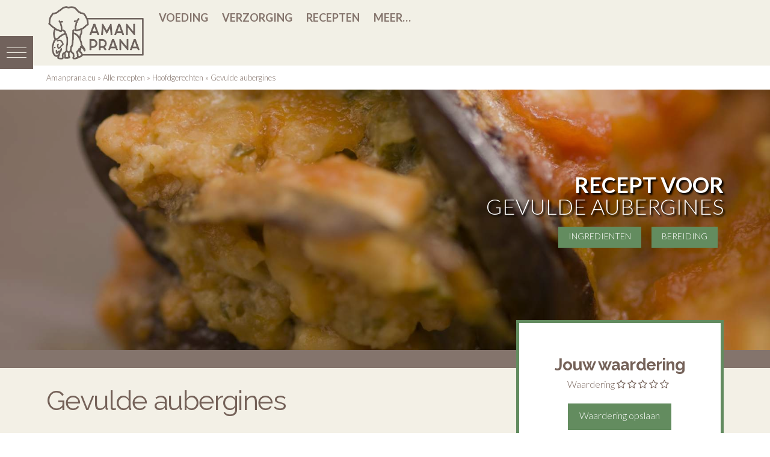

--- FILE ---
content_type: text/html; charset=UTF-8
request_url: https://www.amanprana.eu/recept/gevulde-aubergines/
body_size: 29040
content:


<!DOCTYPE html>
<html class="no-js" lang="nl-NL">
<head>
  
<meta charset="UTF-8">
<meta name="viewport" content="width=device-width, initial-scale=1.0">
<link rel="pingback" href="https://www.amanprana.eu/xmlrpc.php">
<meta name='robots' content='index, follow, max-image-preview:large, max-snippet:-1, max-video-preview:-1' />
	<style>img:is([sizes="auto" i], [sizes^="auto," i]) { contain-intrinsic-size: 3000px 1500px }</style>
	<link rel="alternate" hreflang="nl" href="https://www.amanprana.eu/recept/gevulde-aubergines/" />
<link rel="alternate" hreflang="x-default" href="https://www.amanprana.eu/recept/gevulde-aubergines/" />

	<!-- This site is optimized with the Yoast SEO plugin v24.7 - https://yoast.com/wordpress/plugins/seo/ -->
	<title>Gevulde aubergines met feta en mozzarella, een heerlijk zuiders gerecht</title><link rel="preload" as="style" href="https://fonts.googleapis.com/css?family=Lato%3A700%2C700i%2C300%2C300i%7CRaleway%3A400%2C700%2C400i%2C700i%7CLato%3A300%2C300i%2C700%2C700i%7CRaleway%3A400%2C400i%2C700%2C700i&#038;subset=latin%2Clatin-ext&#038;display=swap" /><link rel="stylesheet" href="https://fonts.googleapis.com/css?family=Lato%3A700%2C700i%2C300%2C300i%7CRaleway%3A400%2C700%2C400i%2C700i%7CLato%3A300%2C300i%2C700%2C700i%7CRaleway%3A400%2C400i%2C700%2C700i&#038;subset=latin%2Clatin-ext&#038;display=swap" media="print" onload="this.media='all'" /><noscript><link rel="stylesheet" href="https://fonts.googleapis.com/css?family=Lato%3A700%2C700i%2C300%2C300i%7CRaleway%3A400%2C700%2C400i%2C700i%7CLato%3A300%2C300i%2C700%2C700i%7CRaleway%3A400%2C400i%2C700%2C700i&#038;subset=latin%2Clatin-ext&#038;display=swap" /></noscript>
	<meta name="description" content="Dit Amanprana gerecht maak je met de duurzaame rode palmolie van Amanprana. Aubergine, mozzarella, feta, tomaten en nog zo veel meer gezonde ingredienten." />
	<link rel="canonical" href="https://www.amanprana.eu/recept/gevulde-aubergines/" />
	<meta property="og:locale" content="nl_NL" />
	<meta property="og:type" content="article" />
	<meta property="og:title" content="Gevulde aubergines met feta en mozzarella, een heerlijk zuiders gerecht" />
	<meta property="og:description" content="Dit Amanprana gerecht maak je met de duurzaame rode palmolie van Amanprana. Aubergine, mozzarella, feta, tomaten en nog zo veel meer gezonde ingredienten." />
	<meta property="og:url" content="https://www.amanprana.eu/recept/gevulde-aubergines/" />
	<meta property="og:site_name" content="Amanprana" />
	<meta property="article:publisher" content="https://www.facebook.com/Amanpranaproducts/" />
	<meta property="article:modified_time" content="2019-10-30T12:01:22+00:00" />
	<meta property="og:image" content="https://www.amanprana.eu/wp-content/uploads/gevulde-aubergines-2.jpg" />
	<meta property="og:image:width" content="1736" />
	<meta property="og:image:height" content="692" />
	<meta property="og:image:type" content="image/jpeg" />
	<meta name="twitter:card" content="summary_large_image" />
	<script type="application/ld+json" class="yoast-schema-graph">{"@context":"https://schema.org","@graph":[{"@type":"WebPage","@id":"https://www.amanprana.eu/recept/gevulde-aubergines/","url":"https://www.amanprana.eu/recept/gevulde-aubergines/","name":"Gevulde aubergines met feta en mozzarella, een heerlijk zuiders gerecht","isPartOf":{"@id":"https://www.amanprana.eu/#website"},"primaryImageOfPage":{"@id":"https://www.amanprana.eu/recept/gevulde-aubergines/#primaryimage"},"image":{"@id":"https://www.amanprana.eu/recept/gevulde-aubergines/#primaryimage"},"thumbnailUrl":"https://www.amanprana.eu/wp-content/uploads/gevulde-aubergines-2.jpg","datePublished":"2014-11-16T14:27:57+00:00","dateModified":"2019-10-30T12:01:22+00:00","description":"Dit Amanprana gerecht maak je met de duurzaame rode palmolie van Amanprana. Aubergine, mozzarella, feta, tomaten en nog zo veel meer gezonde ingredienten.","breadcrumb":{"@id":"https://www.amanprana.eu/recept/gevulde-aubergines/#breadcrumb"},"inLanguage":"nl-NL","potentialAction":[{"@type":"ReadAction","target":["https://www.amanprana.eu/recept/gevulde-aubergines/"]}]},{"@type":"ImageObject","inLanguage":"nl-NL","@id":"https://www.amanprana.eu/recept/gevulde-aubergines/#primaryimage","url":"https://www.amanprana.eu/wp-content/uploads/gevulde-aubergines-2.jpg","contentUrl":"https://www.amanprana.eu/wp-content/uploads/gevulde-aubergines-2.jpg","width":1736,"height":692,"caption":"Gevulde aubergines"},{"@type":"BreadcrumbList","@id":"https://www.amanprana.eu/recept/gevulde-aubergines/#breadcrumb","itemListElement":[{"@type":"ListItem","position":1,"name":"Amanprana.eu","item":"https://www.amanprana.eu/"},{"@type":"ListItem","position":2,"name":"Alle recepten","item":"https://www.amanprana.eu/recept/"},{"@type":"ListItem","position":3,"name":"Hoofdgerechten","item":"https://www.amanprana.eu/recepten/menugang/hoofdgerechten/"},{"@type":"ListItem","position":4,"name":"Gevulde aubergines"}]},{"@type":"WebSite","@id":"https://www.amanprana.eu/#website","url":"https://www.amanprana.eu/","name":"Amanprana","description":"Serene levenskracht","publisher":{"@id":"https://www.amanprana.eu/#organization"},"potentialAction":[{"@type":"SearchAction","target":{"@type":"EntryPoint","urlTemplate":"https://www.amanprana.eu/?s={search_term_string}"},"query-input":{"@type":"PropertyValueSpecification","valueRequired":true,"valueName":"search_term_string"}}],"inLanguage":"nl-NL"},{"@type":"Organization","@id":"https://www.amanprana.eu/#organization","name":"Amanprana","url":"https://www.amanprana.eu/","logo":{"@type":"ImageObject","inLanguage":"nl-NL","@id":"https://www.amanprana.eu/#/schema/logo/image/","url":"https://www.amanprana.eu/wp-content/uploads/webres-amanprana-logo.jpg","contentUrl":"https://www.amanprana.eu/wp-content/uploads/webres-amanprana-logo.jpg","width":300,"height":300,"caption":"Amanprana"},"image":{"@id":"https://www.amanprana.eu/#/schema/logo/image/"},"sameAs":["https://www.facebook.com/Amanpranaproducts/","https://www.instagram.com/amanprana/","https://nl.pinterest.com/amanprana/pins/"]}]}</script>
	<!-- / Yoast SEO plugin. -->


<link rel='dns-prefetch' href='//cdnjs.cloudflare.com' />
<link rel='dns-prefetch' href='//cdn.jsdelivr.net' />
<link rel='dns-prefetch' href='//netdna.bootstrapcdn.com' />
<link rel='dns-prefetch' href='//fonts.googleapis.com' />
<link href='https://fonts.gstatic.com' crossorigin rel='preconnect' />
<link rel="alternate" type="application/rss+xml" title="Amanprana &raquo; feed" href="https://www.amanprana.eu/feed/" />
<link rel="alternate" type="application/rss+xml" title="Amanprana &raquo; reacties feed" href="https://www.amanprana.eu/comments/feed/" />
<link rel="alternate" type="application/rss+xml" title="Amanprana &raquo; Gevulde aubergines reacties feed" href="https://www.amanprana.eu/recept/gevulde-aubergines/feed/" />
<link rel='stylesheet' id='la-icon-maneger-style-css' href='https://www.amanprana.eu/wp-content/uploads/la_icon_sets/style.min.css?ver=6.7.3' type='text/css' media='all' />
<style id='wp-emoji-styles-inline-css' type='text/css'>

	img.wp-smiley, img.emoji {
		display: inline !important;
		border: none !important;
		box-shadow: none !important;
		height: 1em !important;
		width: 1em !important;
		margin: 0 0.07em !important;
		vertical-align: -0.1em !important;
		background: none !important;
		padding: 0 !important;
	}
</style>
<link rel='stylesheet' id='wp-block-library-css' href='https://www.amanprana.eu/wp-includes/css/dist/block-library/style.min.css?ver=6.7.3' type='text/css' media='all' />
<style id='wp-block-library-theme-inline-css' type='text/css'>
.wp-block-audio :where(figcaption){color:#555;font-size:13px;text-align:center}.is-dark-theme .wp-block-audio :where(figcaption){color:#ffffffa6}.wp-block-audio{margin:0 0 1em}.wp-block-code{border:1px solid #ccc;border-radius:4px;font-family:Menlo,Consolas,monaco,monospace;padding:.8em 1em}.wp-block-embed :where(figcaption){color:#555;font-size:13px;text-align:center}.is-dark-theme .wp-block-embed :where(figcaption){color:#ffffffa6}.wp-block-embed{margin:0 0 1em}.blocks-gallery-caption{color:#555;font-size:13px;text-align:center}.is-dark-theme .blocks-gallery-caption{color:#ffffffa6}:root :where(.wp-block-image figcaption){color:#555;font-size:13px;text-align:center}.is-dark-theme :root :where(.wp-block-image figcaption){color:#ffffffa6}.wp-block-image{margin:0 0 1em}.wp-block-pullquote{border-bottom:4px solid;border-top:4px solid;color:currentColor;margin-bottom:1.75em}.wp-block-pullquote cite,.wp-block-pullquote footer,.wp-block-pullquote__citation{color:currentColor;font-size:.8125em;font-style:normal;text-transform:uppercase}.wp-block-quote{border-left:.25em solid;margin:0 0 1.75em;padding-left:1em}.wp-block-quote cite,.wp-block-quote footer{color:currentColor;font-size:.8125em;font-style:normal;position:relative}.wp-block-quote:where(.has-text-align-right){border-left:none;border-right:.25em solid;padding-left:0;padding-right:1em}.wp-block-quote:where(.has-text-align-center){border:none;padding-left:0}.wp-block-quote.is-large,.wp-block-quote.is-style-large,.wp-block-quote:where(.is-style-plain){border:none}.wp-block-search .wp-block-search__label{font-weight:700}.wp-block-search__button{border:1px solid #ccc;padding:.375em .625em}:where(.wp-block-group.has-background){padding:1.25em 2.375em}.wp-block-separator.has-css-opacity{opacity:.4}.wp-block-separator{border:none;border-bottom:2px solid;margin-left:auto;margin-right:auto}.wp-block-separator.has-alpha-channel-opacity{opacity:1}.wp-block-separator:not(.is-style-wide):not(.is-style-dots){width:100px}.wp-block-separator.has-background:not(.is-style-dots){border-bottom:none;height:1px}.wp-block-separator.has-background:not(.is-style-wide):not(.is-style-dots){height:2px}.wp-block-table{margin:0 0 1em}.wp-block-table td,.wp-block-table th{word-break:normal}.wp-block-table :where(figcaption){color:#555;font-size:13px;text-align:center}.is-dark-theme .wp-block-table :where(figcaption){color:#ffffffa6}.wp-block-video :where(figcaption){color:#555;font-size:13px;text-align:center}.is-dark-theme .wp-block-video :where(figcaption){color:#ffffffa6}.wp-block-video{margin:0 0 1em}:root :where(.wp-block-template-part.has-background){margin-bottom:0;margin-top:0;padding:1.25em 2.375em}
</style>
<style id='feedzy-rss-feeds-loop-style-inline-css' type='text/css'>
.wp-block-feedzy-rss-feeds-loop{display:grid;gap:24px;grid-template-columns:repeat(1,1fr)}@media(min-width:782px){.wp-block-feedzy-rss-feeds-loop.feedzy-loop-columns-2,.wp-block-feedzy-rss-feeds-loop.feedzy-loop-columns-3,.wp-block-feedzy-rss-feeds-loop.feedzy-loop-columns-4,.wp-block-feedzy-rss-feeds-loop.feedzy-loop-columns-5{grid-template-columns:repeat(2,1fr)}}@media(min-width:960px){.wp-block-feedzy-rss-feeds-loop.feedzy-loop-columns-2{grid-template-columns:repeat(2,1fr)}.wp-block-feedzy-rss-feeds-loop.feedzy-loop-columns-3{grid-template-columns:repeat(3,1fr)}.wp-block-feedzy-rss-feeds-loop.feedzy-loop-columns-4{grid-template-columns:repeat(4,1fr)}.wp-block-feedzy-rss-feeds-loop.feedzy-loop-columns-5{grid-template-columns:repeat(5,1fr)}}.wp-block-feedzy-rss-feeds-loop .wp-block-image.is-style-rounded img{border-radius:9999px}

</style>
<link data-minify="1" rel='stylesheet' id='dashicons-css' href='https://www.amanprana.eu/wp-content/cache/min/1/wp-includes/css/dashicons.min.css?ver=1742985749' type='text/css' media='all' />
<link data-minify="1" rel='stylesheet' id='essgrid-blocks-editor-css-css' href='https://www.amanprana.eu/wp-content/cache/min/1/wp-content/plugins/essential-grid/admin/includes/builders/gutenberg/build/index.css?ver=1742985749' type='text/css' media='all' />
<style id='classic-theme-styles-inline-css' type='text/css'>
/*! This file is auto-generated */
.wp-block-button__link{color:#fff;background-color:#32373c;border-radius:9999px;box-shadow:none;text-decoration:none;padding:calc(.667em + 2px) calc(1.333em + 2px);font-size:1.125em}.wp-block-file__button{background:#32373c;color:#fff;text-decoration:none}
</style>
<style id='global-styles-inline-css' type='text/css'>
:root{--wp--preset--aspect-ratio--square: 1;--wp--preset--aspect-ratio--4-3: 4/3;--wp--preset--aspect-ratio--3-4: 3/4;--wp--preset--aspect-ratio--3-2: 3/2;--wp--preset--aspect-ratio--2-3: 2/3;--wp--preset--aspect-ratio--16-9: 16/9;--wp--preset--aspect-ratio--9-16: 9/16;--wp--preset--color--black: #000000;--wp--preset--color--cyan-bluish-gray: #abb8c3;--wp--preset--color--white: #ffffff;--wp--preset--color--pale-pink: #f78da7;--wp--preset--color--vivid-red: #cf2e2e;--wp--preset--color--luminous-vivid-orange: #ff6900;--wp--preset--color--luminous-vivid-amber: #fcb900;--wp--preset--color--light-green-cyan: #7bdcb5;--wp--preset--color--vivid-green-cyan: #00d084;--wp--preset--color--pale-cyan-blue: #8ed1fc;--wp--preset--color--vivid-cyan-blue: #0693e3;--wp--preset--color--vivid-purple: #9b51e0;--wp--preset--gradient--vivid-cyan-blue-to-vivid-purple: linear-gradient(135deg,rgba(6,147,227,1) 0%,rgb(155,81,224) 100%);--wp--preset--gradient--light-green-cyan-to-vivid-green-cyan: linear-gradient(135deg,rgb(122,220,180) 0%,rgb(0,208,130) 100%);--wp--preset--gradient--luminous-vivid-amber-to-luminous-vivid-orange: linear-gradient(135deg,rgba(252,185,0,1) 0%,rgba(255,105,0,1) 100%);--wp--preset--gradient--luminous-vivid-orange-to-vivid-red: linear-gradient(135deg,rgba(255,105,0,1) 0%,rgb(207,46,46) 100%);--wp--preset--gradient--very-light-gray-to-cyan-bluish-gray: linear-gradient(135deg,rgb(238,238,238) 0%,rgb(169,184,195) 100%);--wp--preset--gradient--cool-to-warm-spectrum: linear-gradient(135deg,rgb(74,234,220) 0%,rgb(151,120,209) 20%,rgb(207,42,186) 40%,rgb(238,44,130) 60%,rgb(251,105,98) 80%,rgb(254,248,76) 100%);--wp--preset--gradient--blush-light-purple: linear-gradient(135deg,rgb(255,206,236) 0%,rgb(152,150,240) 100%);--wp--preset--gradient--blush-bordeaux: linear-gradient(135deg,rgb(254,205,165) 0%,rgb(254,45,45) 50%,rgb(107,0,62) 100%);--wp--preset--gradient--luminous-dusk: linear-gradient(135deg,rgb(255,203,112) 0%,rgb(199,81,192) 50%,rgb(65,88,208) 100%);--wp--preset--gradient--pale-ocean: linear-gradient(135deg,rgb(255,245,203) 0%,rgb(182,227,212) 50%,rgb(51,167,181) 100%);--wp--preset--gradient--electric-grass: linear-gradient(135deg,rgb(202,248,128) 0%,rgb(113,206,126) 100%);--wp--preset--gradient--midnight: linear-gradient(135deg,rgb(2,3,129) 0%,rgb(40,116,252) 100%);--wp--preset--font-size--small: 13px;--wp--preset--font-size--medium: 20px;--wp--preset--font-size--large: 36px;--wp--preset--font-size--x-large: 42px;--wp--preset--spacing--20: 0.44rem;--wp--preset--spacing--30: 0.67rem;--wp--preset--spacing--40: 1rem;--wp--preset--spacing--50: 1.5rem;--wp--preset--spacing--60: 2.25rem;--wp--preset--spacing--70: 3.38rem;--wp--preset--spacing--80: 5.06rem;--wp--preset--shadow--natural: 6px 6px 9px rgba(0, 0, 0, 0.2);--wp--preset--shadow--deep: 12px 12px 50px rgba(0, 0, 0, 0.4);--wp--preset--shadow--sharp: 6px 6px 0px rgba(0, 0, 0, 0.2);--wp--preset--shadow--outlined: 6px 6px 0px -3px rgba(255, 255, 255, 1), 6px 6px rgba(0, 0, 0, 1);--wp--preset--shadow--crisp: 6px 6px 0px rgba(0, 0, 0, 1);}:where(.is-layout-flex){gap: 0.5em;}:where(.is-layout-grid){gap: 0.5em;}body .is-layout-flex{display: flex;}.is-layout-flex{flex-wrap: wrap;align-items: center;}.is-layout-flex > :is(*, div){margin: 0;}body .is-layout-grid{display: grid;}.is-layout-grid > :is(*, div){margin: 0;}:where(.wp-block-columns.is-layout-flex){gap: 2em;}:where(.wp-block-columns.is-layout-grid){gap: 2em;}:where(.wp-block-post-template.is-layout-flex){gap: 1.25em;}:where(.wp-block-post-template.is-layout-grid){gap: 1.25em;}.has-black-color{color: var(--wp--preset--color--black) !important;}.has-cyan-bluish-gray-color{color: var(--wp--preset--color--cyan-bluish-gray) !important;}.has-white-color{color: var(--wp--preset--color--white) !important;}.has-pale-pink-color{color: var(--wp--preset--color--pale-pink) !important;}.has-vivid-red-color{color: var(--wp--preset--color--vivid-red) !important;}.has-luminous-vivid-orange-color{color: var(--wp--preset--color--luminous-vivid-orange) !important;}.has-luminous-vivid-amber-color{color: var(--wp--preset--color--luminous-vivid-amber) !important;}.has-light-green-cyan-color{color: var(--wp--preset--color--light-green-cyan) !important;}.has-vivid-green-cyan-color{color: var(--wp--preset--color--vivid-green-cyan) !important;}.has-pale-cyan-blue-color{color: var(--wp--preset--color--pale-cyan-blue) !important;}.has-vivid-cyan-blue-color{color: var(--wp--preset--color--vivid-cyan-blue) !important;}.has-vivid-purple-color{color: var(--wp--preset--color--vivid-purple) !important;}.has-black-background-color{background-color: var(--wp--preset--color--black) !important;}.has-cyan-bluish-gray-background-color{background-color: var(--wp--preset--color--cyan-bluish-gray) !important;}.has-white-background-color{background-color: var(--wp--preset--color--white) !important;}.has-pale-pink-background-color{background-color: var(--wp--preset--color--pale-pink) !important;}.has-vivid-red-background-color{background-color: var(--wp--preset--color--vivid-red) !important;}.has-luminous-vivid-orange-background-color{background-color: var(--wp--preset--color--luminous-vivid-orange) !important;}.has-luminous-vivid-amber-background-color{background-color: var(--wp--preset--color--luminous-vivid-amber) !important;}.has-light-green-cyan-background-color{background-color: var(--wp--preset--color--light-green-cyan) !important;}.has-vivid-green-cyan-background-color{background-color: var(--wp--preset--color--vivid-green-cyan) !important;}.has-pale-cyan-blue-background-color{background-color: var(--wp--preset--color--pale-cyan-blue) !important;}.has-vivid-cyan-blue-background-color{background-color: var(--wp--preset--color--vivid-cyan-blue) !important;}.has-vivid-purple-background-color{background-color: var(--wp--preset--color--vivid-purple) !important;}.has-black-border-color{border-color: var(--wp--preset--color--black) !important;}.has-cyan-bluish-gray-border-color{border-color: var(--wp--preset--color--cyan-bluish-gray) !important;}.has-white-border-color{border-color: var(--wp--preset--color--white) !important;}.has-pale-pink-border-color{border-color: var(--wp--preset--color--pale-pink) !important;}.has-vivid-red-border-color{border-color: var(--wp--preset--color--vivid-red) !important;}.has-luminous-vivid-orange-border-color{border-color: var(--wp--preset--color--luminous-vivid-orange) !important;}.has-luminous-vivid-amber-border-color{border-color: var(--wp--preset--color--luminous-vivid-amber) !important;}.has-light-green-cyan-border-color{border-color: var(--wp--preset--color--light-green-cyan) !important;}.has-vivid-green-cyan-border-color{border-color: var(--wp--preset--color--vivid-green-cyan) !important;}.has-pale-cyan-blue-border-color{border-color: var(--wp--preset--color--pale-cyan-blue) !important;}.has-vivid-cyan-blue-border-color{border-color: var(--wp--preset--color--vivid-cyan-blue) !important;}.has-vivid-purple-border-color{border-color: var(--wp--preset--color--vivid-purple) !important;}.has-vivid-cyan-blue-to-vivid-purple-gradient-background{background: var(--wp--preset--gradient--vivid-cyan-blue-to-vivid-purple) !important;}.has-light-green-cyan-to-vivid-green-cyan-gradient-background{background: var(--wp--preset--gradient--light-green-cyan-to-vivid-green-cyan) !important;}.has-luminous-vivid-amber-to-luminous-vivid-orange-gradient-background{background: var(--wp--preset--gradient--luminous-vivid-amber-to-luminous-vivid-orange) !important;}.has-luminous-vivid-orange-to-vivid-red-gradient-background{background: var(--wp--preset--gradient--luminous-vivid-orange-to-vivid-red) !important;}.has-very-light-gray-to-cyan-bluish-gray-gradient-background{background: var(--wp--preset--gradient--very-light-gray-to-cyan-bluish-gray) !important;}.has-cool-to-warm-spectrum-gradient-background{background: var(--wp--preset--gradient--cool-to-warm-spectrum) !important;}.has-blush-light-purple-gradient-background{background: var(--wp--preset--gradient--blush-light-purple) !important;}.has-blush-bordeaux-gradient-background{background: var(--wp--preset--gradient--blush-bordeaux) !important;}.has-luminous-dusk-gradient-background{background: var(--wp--preset--gradient--luminous-dusk) !important;}.has-pale-ocean-gradient-background{background: var(--wp--preset--gradient--pale-ocean) !important;}.has-electric-grass-gradient-background{background: var(--wp--preset--gradient--electric-grass) !important;}.has-midnight-gradient-background{background: var(--wp--preset--gradient--midnight) !important;}.has-small-font-size{font-size: var(--wp--preset--font-size--small) !important;}.has-medium-font-size{font-size: var(--wp--preset--font-size--medium) !important;}.has-large-font-size{font-size: var(--wp--preset--font-size--large) !important;}.has-x-large-font-size{font-size: var(--wp--preset--font-size--x-large) !important;}
:where(.wp-block-post-template.is-layout-flex){gap: 1.25em;}:where(.wp-block-post-template.is-layout-grid){gap: 1.25em;}
:where(.wp-block-columns.is-layout-flex){gap: 2em;}:where(.wp-block-columns.is-layout-grid){gap: 2em;}
:root :where(.wp-block-pullquote){font-size: 1.5em;line-height: 1.6;}
</style>
<link data-minify="1" rel='stylesheet' id='cool-tag-cloud-css' href='https://www.amanprana.eu/wp-content/cache/min/1/wp-content/plugins/cool-tag-cloud/inc/cool-tag-cloud.css?ver=1742985749' type='text/css' media='all' />
<link rel='stylesheet' id='post-views-counter-frontend-css' href='https://www.amanprana.eu/wp-content/plugins/post-views-counter/css/frontend.min.css?ver=1.5.2' type='text/css' media='all' />
<link rel='stylesheet' id='sf_styles-css' href='https://www.amanprana.eu/wp-content/plugins/superfly-menu-80bPjK/css/public.min.css?ver=6.7.3' type='text/css' media='all' />
<link data-minify="1" rel='stylesheet' id='wpsl-styles-css' href='https://www.amanprana.eu/wp-content/cache/min/1/wp-content/plugins/wp-store-locator/css/styles.min.css?ver=1742985749' type='text/css' media='all' />
<link rel='stylesheet' id='wpml-legacy-horizontal-list-0-css' href='https://www.amanprana.eu/wp-content/plugins/sitepress-multilingual-cms/templates/language-switchers/legacy-list-horizontal/style.min.css?ver=1' type='text/css' media='all' />
<link rel='stylesheet' id='search-filter-plugin-styles-css' href='https://www.amanprana.eu/wp-content/plugins/search-filter-pro/public/assets/css/search-filter.min.css?ver=2.5.13' type='text/css' media='all' />
<link data-minify="1" rel='stylesheet' id='mr-frontend-style-css' href='https://www.amanprana.eu/wp-content/cache/min/1/wp-content/plugins/multi-rating/assets/css/frontend.css?ver=1742985749' type='text/css' media='all' />
<style id='mr-frontend-style-inline-css' type='text/css'>
		.mr-star-hover {
			color: #746158 !important;
		}
		.mr-star-full, .mr-star-half, .mr-star-empty {
			color: #746158;
		}
		.mr-error {
			color: #EC6464;
		}
		
</style>
<link data-minify="1" rel='stylesheet' id='font-awesome-css' href='https://www.amanprana.eu/wp-content/cache/min/1/font-awesome/4.7.0/css/font-awesome.css?ver=1742985749' type='text/css' media='all' />

<link rel='stylesheet' id='x-stack-css' href='https://www.amanprana.eu/wp-content/themes/x/framework/dist/css/site/stacks/ethos.css?ver=9.1.4.3' type='text/css' media='all' />
<link data-minify="1" rel='stylesheet' id='x-child-css' href='https://www.amanprana.eu/wp-content/cache/min/1/wp-content/themes/x-child/style.css?ver=1742985749' type='text/css' media='all' />
<style id='akismet-widget-style-inline-css' type='text/css'>

			.a-stats {
				--akismet-color-mid-green: #357b49;
				--akismet-color-white: #fff;
				--akismet-color-light-grey: #f6f7f7;

				max-width: 350px;
				width: auto;
			}

			.a-stats * {
				all: unset;
				box-sizing: border-box;
			}

			.a-stats strong {
				font-weight: 600;
			}

			.a-stats a.a-stats__link,
			.a-stats a.a-stats__link:visited,
			.a-stats a.a-stats__link:active {
				background: var(--akismet-color-mid-green);
				border: none;
				box-shadow: none;
				border-radius: 8px;
				color: var(--akismet-color-white);
				cursor: pointer;
				display: block;
				font-family: -apple-system, BlinkMacSystemFont, 'Segoe UI', 'Roboto', 'Oxygen-Sans', 'Ubuntu', 'Cantarell', 'Helvetica Neue', sans-serif;
				font-weight: 500;
				padding: 12px;
				text-align: center;
				text-decoration: none;
				transition: all 0.2s ease;
			}

			/* Extra specificity to deal with TwentyTwentyOne focus style */
			.widget .a-stats a.a-stats__link:focus {
				background: var(--akismet-color-mid-green);
				color: var(--akismet-color-white);
				text-decoration: none;
			}

			.a-stats a.a-stats__link:hover {
				filter: brightness(110%);
				box-shadow: 0 4px 12px rgba(0, 0, 0, 0.06), 0 0 2px rgba(0, 0, 0, 0.16);
			}

			.a-stats .count {
				color: var(--akismet-color-white);
				display: block;
				font-size: 1.5em;
				line-height: 1.4;
				padding: 0 13px;
				white-space: nowrap;
			}
		
</style>
<link rel='stylesheet' id='tablepress-default-css' href='https://www.amanprana.eu/wp-content/tablepress-combined.min.css?ver=31' type='text/css' media='all' />
<link data-minify="1" rel='stylesheet' id='tp-fontello-css' href='https://www.amanprana.eu/wp-content/cache/min/1/wp-content/plugins/essential-grid/public/assets/font/fontello/css/fontello.css?ver=1742985749' type='text/css' media='all' />
<link data-minify="1" rel='stylesheet' id='esg-plugin-settings-css' href='https://www.amanprana.eu/wp-content/cache/min/1/wp-content/plugins/essential-grid/public/assets/css/settings.css?ver=1742985749' type='text/css' media='all' />
<link data-minify="1" rel='stylesheet' id='featherlight-css' href='https://www.amanprana.eu/wp-content/cache/min/1/npm/featherlight@1.7.14/release/featherlight.min.css?ver=1742985749' type='text/css' media='all' />
<link data-minify="1" rel='stylesheet' id='featherlight_gallery-css' href='https://www.amanprana.eu/wp-content/cache/min/1/npm/featherlight@1.7.14/release/featherlight.gallery.min.css?ver=1742985749' type='text/css' media='all' />
<style id='cs-inline-css' type='text/css'>
@media (min-width:1200px){.x-hide-xl{display:none !important;}}@media (min-width:979px) and (max-width:1199px){.x-hide-lg{display:none !important;}}@media (min-width:767px) and (max-width:978px){.x-hide-md{display:none !important;}}@media (min-width:480px) and (max-width:766px){.x-hide-sm{display:none !important;}}@media (max-width:479px){.x-hide-xs{display:none !important;}} a,h1 a:hover,h2 a:hover,h3 a:hover,h4 a:hover,h5 a:hover,h6 a:hover,.x-breadcrumb-wrap a:hover,.x-comment-author a:hover,.x-comment-time:hover,.p-meta > span > a:hover,.format-link .link a:hover,.x-main .widget ul li a:hover,.x-main .widget ol li a:hover,.x-main .widget_tag_cloud .tagcloud a:hover,.x-sidebar .widget ul li a:hover,.x-sidebar .widget ol li a:hover,.x-sidebar .widget_tag_cloud .tagcloud a:hover,.x-portfolio .entry-extra .x-ul-tags li a:hover{color:rgb(117,97,88);}a:hover{color:hsl(35,30%,49%);}a.x-img-thumbnail:hover{border-color:rgb(117,97,88);}.x-main{width:72%;}.x-sidebar{width:calc( 100% - 72%);}.x-post-slider-archive-active .x-container.main:not(.x-row):not(.x-grid):before{top:0;}.x-content-sidebar-active .x-container.main:not(.x-row):not(.x-grid):before{right:calc( 100% - 72%);}.x-sidebar-content-active .x-container.main:not(.x-row):not(.x-grid):before{left:calc( 100% - 72%);}.x-full-width-active .x-container.main:not(.x-row):not(.x-grid):before{left:-5000em;}.h-landmark,.x-main .h-widget,.x-main .h-widget a.rsswidget,.x-main .h-widget a.rsswidget:hover,.x-main .widget.widget_pages .current_page_item a,.x-main .widget.widget_nav_menu .current-menu-item a,.x-main .widget.widget_pages .current_page_item a:hover,.x-main .widget.widget_nav_menu .current-menu-item a:hover,.x-sidebar .h-widget,.x-sidebar .h-widget a.rsswidget,.x-sidebar .h-widget a.rsswidget:hover,.x-sidebar .widget.widget_pages .current_page_item a,.x-sidebar .widget.widget_nav_menu .current-menu-item a,.x-sidebar .widget.widget_pages .current_page_item a:hover,.x-sidebar .widget.widget_nav_menu .current-menu-item a:hover{color:#333333;}.x-main .widget,.x-main .widget a,.x-main .widget ul li a,.x-main .widget ol li a,.x-main .widget_tag_cloud .tagcloud a,.x-main .widget_product_tag_cloud .tagcloud a,.x-main .widget a:hover,.x-main .widget ul li a:hover,.x-main .widget ol li a:hover,.x-main .widget_tag_cloud .tagcloud a:hover,.x-main .widget_product_tag_cloud .tagcloud a:hover,.x-main .widget_shopping_cart .buttons .button,.x-main .widget_price_filter .price_slider_amount .button,.x-sidebar .widget,.x-sidebar .widget a,.x-sidebar .widget ul li a,.x-sidebar .widget ol li a,.x-sidebar .widget_tag_cloud .tagcloud a,.x-sidebar .widget_product_tag_cloud .tagcloud a,.x-sidebar .widget a:hover,.x-sidebar .widget ul li a:hover,.x-sidebar .widget ol li a:hover,.x-sidebar .widget_tag_cloud .tagcloud a:hover,.x-sidebar .widget_product_tag_cloud .tagcloud a:hover,.x-sidebar .widget_shopping_cart .buttons .button,.x-sidebar .widget_price_filter .price_slider_amount .button{color:rgb(112,112,112);}.x-main .h-widget,.x-main .widget.widget_pages .current_page_item,.x-main .widget.widget_nav_menu .current-menu-item,.x-sidebar .h-widget,.x-sidebar .widget.widget_pages .current_page_item,.x-sidebar .widget.widget_nav_menu .current-menu-item{border-color:#333333;}.x-post-slider{height:400px;}.archive .x-post-slider{height:400px;}.x-post-slider .x-post-slider-entry{padding-bottom:400px;}.archive .x-post-slider .x-post-slider-entry{padding-bottom:400px;}.format-link .link a,.x-portfolio .entry-extra .x-ul-tags li a{color:rgb(117,97,88);}.p-meta > span > a,.x-nav-articles a,.entry-top-navigation .entry-parent,.option-set .x-index-filters,.option-set .x-portfolio-filters,.option-set .x-index-filters-menu >li >a:hover,.option-set .x-index-filters-menu >li >a.selected,.option-set .x-portfolio-filters-menu > li > a:hover,.option-set .x-portfolio-filters-menu > li > a.selected{color:hsl(19,14%,40%);}.x-nav-articles a,.entry-top-navigation .entry-parent,.option-set .x-index-filters,.option-set .x-portfolio-filters,.option-set .x-index-filters i,.option-set .x-portfolio-filters i{border-color:hsl(19,14%,40%);}.x-nav-articles a:hover,.entry-top-navigation .entry-parent:hover,.option-set .x-index-filters:hover i,.option-set .x-portfolio-filters:hover i{background-color:hsl(19,14%,40%);}@media (max-width:978.98px){.x-content-sidebar-active .x-container.main:not(.x-row):not(.x-grid):before,.x-sidebar-content-active .x-container.main:not(.x-row):not(.x-grid):before{left:-5000em;}body .x-main .widget,body .x-main .widget a,body .x-main .widget a:hover,body .x-main .widget ul li a,body .x-main .widget ol li a,body .x-main .widget ul li a:hover,body .x-main .widget ol li a:hover,body .x-sidebar .widget,body .x-sidebar .widget a,body .x-sidebar .widget a:hover,body .x-sidebar .widget ul li a,body .x-sidebar .widget ol li a,body .x-sidebar .widget ul li a:hover,body .x-sidebar .widget ol li a:hover{color:rgb(117,97,88);}body .x-main .h-widget,body .x-main .widget.widget_pages .current_page_item a,body .x-main .widget.widget_nav_menu .current-menu-item a,body .x-main .widget.widget_pages .current_page_item a:hover,body .x-main .widget.widget_nav_menu .current-menu-item a:hover,body .x-sidebar .h-widget,body .x-sidebar .widget.widget_pages .current_page_item a,body .x-sidebar .widget.widget_nav_menu .current-menu-item a,body .x-sidebar .widget.widget_pages .current_page_item a:hover,body .x-sidebar .widget.widget_nav_menu .current-menu-item a:hover{color:hsl(19,14%,40%);}body .x-main .h-widget,body .x-main .widget.widget_pages .current_page_item,body .x-main .widget.widget_nav_menu .current-menu-item,body .x-sidebar .h-widget,body .x-sidebar .widget.widget_pages .current_page_item,body .x-sidebar .widget.widget_nav_menu .current-menu-item{border-color:hsl(19,14%,40%);}}@media (max-width:766.98px){.x-post-slider,.archive .x-post-slider{height:auto !important;}.x-post-slider .x-post-slider-entry,.archive .x-post-slider .x-post-slider-entry{padding-bottom:65% !important;}}html{font-size:16px;}@media (min-width:479px){html{font-size:16px;}}@media (min-width:766px){html{font-size:16px;}}@media (min-width:978px){html{font-size:16px;}}@media (min-width:1199px){html{font-size:16px;}}body{font-style:normal;font-weight:300;color:rgb(117,97,88);background-color:rgb(255,255,255);}.w-b{font-weight:300 !important;}h1,h2,h3,h4,h5,h6,.h1,.h2,.h3,.h4,.h5,.h6,.x-text-headline{font-family:"Raleway",sans-serif;font-style:normal;font-weight:400;}h1,.h1{letter-spacing:-0.035em;}h2,.h2{letter-spacing:-0.035em;}h3,.h3{letter-spacing:-0.004em;}h4,.h4{letter-spacing:-0.035em;}h5,.h5{letter-spacing:-0.035em;}h6,.h6{letter-spacing:-0.035em;}.w-h{font-weight:400 !important;}.x-container.width{width:88%;}.x-container.max{max-width:1170px;}.x-bar-content.x-container.width{flex-basis:88%;}.x-main.full{float:none;clear:both;display:block;width:auto;}@media (max-width:978.98px){.x-main.full,.x-main.left,.x-main.right,.x-sidebar.left,.x-sidebar.right{float:none;display:block;width:auto !important;}}.entry-header,.entry-content{font-size:1.125rem;}body,input,button,select,textarea{font-family:"Lato",sans-serif;}h1,h2,h3,h4,h5,h6,.h1,.h2,.h3,.h4,.h5,.h6,h1 a,h2 a,h3 a,h4 a,h5 a,h6 a,.h1 a,.h2 a,.h3 a,.h4 a,.h5 a,.h6 a,blockquote{color:hsl(19,14%,40%);}.cfc-h-tx{color:hsl(19,14%,40%) !important;}.cfc-h-bd{border-color:hsl(19,14%,40%) !important;}.cfc-h-bg{background-color:hsl(19,14%,40%) !important;}.cfc-b-tx{color:rgb(117,97,88) !important;}.cfc-b-bd{border-color:rgb(117,97,88) !important;}.cfc-b-bg{background-color:rgb(117,97,88) !important;}.x-btn,.button,[type="submit"]{color:#ffffff;border-color:rgba(255,255,255,0);background-color:rgb(99,140,95);text-shadow:0 0.075em 0.075em rgba(0,0,0,0.5);}.x-btn:hover,.button:hover,[type="submit"]:hover{color:#ffffff;border-color:rgba(255,255,255,0);background-color:rgb(117,97,88);text-shadow:0 0.075em 0.075em rgba(0,0,0,0.5);}.x-btn.x-btn-real,.x-btn.x-btn-real:hover{margin-bottom:0.25em;text-shadow:0 0.075em 0.075em rgba(0,0,0,0.65);}.x-btn.x-btn-real{box-shadow:0 0.25em 0 0 rgb(20,21,22),0 4px 9px rgba(0,0,0,0.75);}.x-btn.x-btn-real:hover{box-shadow:0 0.25em 0 0 rgb(0,0,0),0 4px 9px rgba(0,0,0,0.75);}.x-btn.x-btn-flat,.x-btn.x-btn-flat:hover{margin-bottom:0;text-shadow:0 0.075em 0.075em rgba(0,0,0,0.65);box-shadow:none;}.x-btn.x-btn-transparent,.x-btn.x-btn-transparent:hover{margin-bottom:0;border-width:3px;text-shadow:none;text-transform:uppercase;background-color:transparent;box-shadow:none;}.x-topbar,.x-colophon.bottom{background-color:rgba(223,216,190,0.63);}.x-logobar,.x-navbar,.x-navbar .sub-menu,.x-colophon.top{background-color:rgb(255,255,255);}.x-navbar .desktop .x-nav > li > a,.x-navbar .desktop .sub-menu a,.x-navbar .mobile .x-nav li > a,.x-breadcrumb-wrap a,.x-breadcrumbs .delimiter{color:hsla(28,4%,65%,0.94);}.x-topbar .p-info a:hover,.x-social-global a:hover,.x-navbar .desktop .x-nav > li > a:hover,.x-navbar .desktop .x-nav > .x-active > a,.x-navbar .desktop .x-nav > .current-menu-item > a,.x-navbar .desktop .sub-menu a:hover,.x-navbar .desktop .sub-menu .x-active > a,.x-navbar .desktop .sub-menu .current-menu-item > a,.x-navbar .desktop .x-nav .x-megamenu > .sub-menu > li > a,.x-navbar .mobile .x-nav li > a:hover,.x-navbar .mobile .x-nav .x-active > a,.x-navbar .mobile .x-nav .current-menu-item > a,.x-widgetbar .widget a:hover,.x-colophon .widget a:hover,.x-colophon.bottom .x-colophon-content a:hover,.x-colophon.bottom .x-nav a:hover{color:hsl(33,38%,34%);}.x-navbar .desktop .x-nav > li.tax-item-1598 > a:hover,.x-navbar .desktop .x-nav > li.tax-item-1598.x-active > a{box-shadow:0 2px 0 0 rgb(117,97,88);}.x-navbar .desktop .x-nav > li.tax-item-1599 > a:hover,.x-navbar .desktop .x-nav > li.tax-item-1599.x-active > a{box-shadow:0 2px 0 0 rgb(117,97,88);}.x-navbar .desktop .x-nav > li > a:hover,.x-navbar .desktop .x-nav > .x-active > a,.x-navbar .desktop .x-nav > .current-menu-item > a{box-shadow:0 2px 0 0 rgb(117,97,88);}.x-navbar .desktop .x-nav > li > a{height:35px;padding-top:10px;}.x-navbar-fixed-top-active .x-navbar-wrap{margin-bottom:2px;}.x-navbar .desktop .x-nav > li ul{top:calc(35px + 2px);}@media (max-width:979px){.x-navbar-fixed-top-active .x-navbar-wrap{margin-bottom:0;}}body.x-navbar-fixed-top-active .x-navbar-wrap{height:35px;}.x-navbar-inner{min-height:35px;}.x-logobar-inner{padding-top:16px;padding-bottom:23px;}.x-brand{font-family:inherit;font-size:2px;font-style:normal;font-weight:400;letter-spacing:-0.15em;color:#272727;}.x-brand:hover,.x-brand:focus{color:#272727;}.x-brand img{width:calc(330px / 2);}.x-navbar .x-nav-wrap .x-nav > li > a{font-family:inherit;font-style:normal;font-weight:400;letter-spacing:0.085em;text-transform:uppercase;}.x-navbar .desktop .x-nav > li > a{font-size:15px;}.x-navbar .desktop .x-nav > li > a:not(.x-btn-navbar-woocommerce){padding-left:22px;padding-right:22px;}.x-navbar .desktop .x-nav > li > a > span{margin-right:-0.085em;}.x-btn-navbar{margin-top:14px;}.x-btn-navbar,.x-btn-navbar.collapsed{font-size:28px;}@media (max-width:979px){body.x-navbar-fixed-top-active .x-navbar-wrap{height:auto;}.x-widgetbar{left:0;right:0;}}.x-topbar,.x-colophon.bottom{background-color:rgba(223,216,190,0.63);}.x-logobar,.x-navbar,.x-navbar .sub-menu,.x-colophon.top{background-color:rgb(255,255,255);}.x-navbar .desktop .x-nav > li > a,.x-navbar .desktop .sub-menu a,.x-navbar .mobile .x-nav li > a,.x-breadcrumb-wrap a,.x-breadcrumbs .delimiter{color:hsla(28,4%,65%,0.94);}.x-topbar .p-info a:hover,.x-social-global a:hover,.x-navbar .desktop .x-nav > li > a:hover,.x-navbar .desktop .x-nav > .x-active > a,.x-navbar .desktop .x-nav > .current-menu-item > a,.x-navbar .desktop .sub-menu a:hover,.x-navbar .desktop .sub-menu .x-active > a,.x-navbar .desktop .sub-menu .current-menu-item > a,.x-navbar .desktop .x-nav .x-megamenu > .sub-menu > li > a,.x-navbar .mobile .x-nav li > a:hover,.x-navbar .mobile .x-nav .x-active > a,.x-navbar .mobile .x-nav .current-menu-item > a,.x-widgetbar .widget a:hover,.x-colophon .widget a:hover,.x-colophon.bottom .x-colophon-content a:hover,.x-colophon.bottom .x-nav a:hover{color:hsl(33,38%,34%);}.bg .mejs-container,.x-video .mejs-container{position:unset !important;} @font-face{font-family:'FontAwesomePro';font-style:normal;font-weight:900;font-display:block;src:url('https://www.amanprana.eu/wp-content/plugins/cornerstone/assets/fonts/fa-solid-900.woff2?ver=6.7.2') format('woff2'),url('https://www.amanprana.eu/wp-content/plugins/cornerstone/assets/fonts/fa-solid-900.ttf?ver=6.7.2') format('truetype');}[data-x-fa-pro-icon]{font-family:"FontAwesomePro" !important;}[data-x-fa-pro-icon]:before{content:attr(data-x-fa-pro-icon);}[data-x-icon],[data-x-icon-o],[data-x-icon-l],[data-x-icon-s],[data-x-icon-b],[data-x-icon-sr],[data-x-icon-ss],[data-x-icon-sl],[data-x-fa-pro-icon],[class*="cs-fa-"]{display:inline-flex;font-style:normal;font-weight:400;text-decoration:inherit;text-rendering:auto;-webkit-font-smoothing:antialiased;-moz-osx-font-smoothing:grayscale;}[data-x-icon].left,[data-x-icon-o].left,[data-x-icon-l].left,[data-x-icon-s].left,[data-x-icon-b].left,[data-x-icon-sr].left,[data-x-icon-ss].left,[data-x-icon-sl].left,[data-x-fa-pro-icon].left,[class*="cs-fa-"].left{margin-right:0.5em;}[data-x-icon].right,[data-x-icon-o].right,[data-x-icon-l].right,[data-x-icon-s].right,[data-x-icon-b].right,[data-x-icon-sr].right,[data-x-icon-ss].right,[data-x-icon-sl].right,[data-x-fa-pro-icon].right,[class*="cs-fa-"].right{margin-left:0.5em;}[data-x-icon]:before,[data-x-icon-o]:before,[data-x-icon-l]:before,[data-x-icon-s]:before,[data-x-icon-b]:before,[data-x-icon-sr]:before,[data-x-icon-ss]:before,[data-x-icon-sl]:before,[data-x-fa-pro-icon]:before,[class*="cs-fa-"]:before{line-height:1;}@font-face{font-family:'FontAwesome';font-style:normal;font-weight:900;font-display:block;src:url('https://www.amanprana.eu/wp-content/plugins/cornerstone/assets/fonts/fa-solid-900.woff2?ver=6.7.2') format('woff2'),url('https://www.amanprana.eu/wp-content/plugins/cornerstone/assets/fonts/fa-solid-900.ttf?ver=6.7.2') format('truetype');}[data-x-icon],[data-x-icon-s],[data-x-icon][class*="cs-fa-"]{font-family:"FontAwesome" !important;font-weight:900;}[data-x-icon]:before,[data-x-icon][class*="cs-fa-"]:before{content:attr(data-x-icon);}[data-x-icon-s]:before{content:attr(data-x-icon-s);}@font-face{font-family:'FontAwesomeBrands';font-style:normal;font-weight:normal;font-display:block;src:url('https://www.amanprana.eu/wp-content/plugins/cornerstone/assets/fonts/fa-brands-400.woff2?ver=6.7.2') format('woff2'),url('https://www.amanprana.eu/wp-content/plugins/cornerstone/assets/fonts/fa-brands-400.ttf?ver=6.7.2') format('truetype');}[data-x-icon-b]{font-family:"FontAwesomeBrands" !important;}[data-x-icon-b]:before{content:attr(data-x-icon-b);}.widget.widget_rss li .rsswidget:before{content:"\f35d";padding-right:0.4em;font-family:"FontAwesome";}.x-sidebar.right{padding-left:35px;font-size:16px;}.x-colophon.bottom {padding-bottom:50px;}.x-colophon.bottom .x-colophon-content a.x-btn{color:#ffffff !important;text-decoration:none;font-weight:normal;}
</style>
<style id='rocket-lazyload-inline-css' type='text/css'>
.rll-youtube-player{position:relative;padding-bottom:56.23%;height:0;overflow:hidden;max-width:100%;}.rll-youtube-player:focus-within{outline: 2px solid currentColor;outline-offset: 5px;}.rll-youtube-player iframe{position:absolute;top:0;left:0;width:100%;height:100%;z-index:100;background:0 0}.rll-youtube-player img{bottom:0;display:block;left:0;margin:auto;max-width:100%;width:100%;position:absolute;right:0;top:0;border:none;height:auto;-webkit-transition:.4s all;-moz-transition:.4s all;transition:.4s all}.rll-youtube-player img:hover{-webkit-filter:brightness(75%)}.rll-youtube-player .play{height:100%;width:100%;left:0;top:0;position:absolute;background:url(https://www.amanprana.eu/wp-content/plugins/wp-rocket/assets/img/youtube.png) no-repeat center;background-color: transparent !important;cursor:pointer;border:none;}
</style>
<script type="text/javascript" src="https://www.amanprana.eu/wp-includes/js/jquery/jquery.min.js?ver=3.7.1" id="jquery-core-js"></script>
<script type="text/javascript" src="https://www.amanprana.eu/wp-includes/js/jquery/jquery-migrate.min.js?ver=3.4.1" id="jquery-migrate-js"></script>
<script data-minify="1" type="text/javascript" src="https://www.amanprana.eu/wp-content/cache/min/1/wp-content/plugins/superfly-menu-80bPjK/includes/vendor/looks_awesome/icon_manager/js/md5.js?ver=1742985749" id="la-icon-manager-md5-js"></script>
<script data-minify="1" type="text/javascript" src="https://www.amanprana.eu/wp-content/cache/min/1/wp-content/plugins/superfly-menu-80bPjK/includes/vendor/looks_awesome/icon_manager/js/util.js?ver=1742985749" id="la-icon-manager-util-js"></script>
<script type="text/javascript" id="post-views-counter-frontend-js-before">
/* <![CDATA[ */
var pvcArgsFrontend = {"mode":"js","postID":30107,"requestURL":"https:\/\/www.amanprana.eu\/wp-admin\/admin-ajax.php","nonce":"5433c3e2e5","dataStorage":"cookies","multisite":false,"path":"\/","domain":""};
/* ]]> */
</script>
<script type="text/javascript" src="https://www.amanprana.eu/wp-content/plugins/post-views-counter/js/frontend.min.js?ver=1.5.2" id="post-views-counter-frontend-js"></script>
<script type="text/javascript" id="sf_main-js-extra">
/* <![CDATA[ */
var SF_Opts = {"wp_menu_id":"49","social":{"facebook":"https:\/\/www.facebook.com\/Amanpranaproducts\/","instagram":"https:\/\/www.instagram.com\/amanprana\/","youtube":"https:\/\/www.youtube.com\/channel\/UC7V_K8CMeT4F8DH9TxCFHWw"},"search":"yes","blur":"no","fade":"no","test_mode":"no","hide_def":"no","mob_nav":"no","dynamic":"no","parent_ignore":"yes","sidebar_style":"side","sidebar_behaviour":"slide","alt_menu":"","sidebar_pos":"left","width_panel_1":"275","width_panel_2":"250","width_panel_3":"250","width_panel_4":"200","base_color":"#756158","opening_type":"click","sub_type":"flyout","video_bg":"","video_mob":"no","video_preload":"no","sub_mob_type":"dropdown","sub_opening_type":"click","label":"metro","label_top":"60px","label_size":"55px","label_vis":"yes","item_padding":"12","bg":"","path":"https:\/\/www.amanprana.eu\/wp-content\/plugins\/superfly-menu-80bPjK\/img\/","menu":"{\"49\":{\"term_id\":49,\"name\":\"MENU LEFT\",\"loc\":{\"pages\":{\"31\":1,\"94\":1,\"161\":1,\"184\":1,\"244\":1,\"390\":1,\"402\":1,\"404\":1,\"607\":1,\"663\":1,\"675\":1,\"755\":1,\"762\":1,\"767\":1,\"795\":1,\"975\":1,\"1014\":1,\"1044\":1,\"1084\":1,\"1089\":1,\"1093\":1,\"1584\":1,\"1707\":1,\"2243\":1,\"2260\":1,\"2283\":1,\"2296\":1,\"2327\":1,\"2335\":1,\"2348\":1,\"2355\":1,\"2358\":1,\"2398\":1,\"2434\":1,\"2447\":1,\"2476\":1,\"5082\":1,\"5330\":1,\"7056\":1,\"7063\":1,\"7069\":1,\"10623\":1,\"10627\":1,\"10665\":1,\"10667\":1,\"10727\":1,\"10739\":1,\"10762\":1,\"10783\":1,\"10817\":1,\"10821\":1,\"10835\":1,\"10840\":1,\"10845\":1,\"10859\":1,\"10886\":1,\"10916\":1,\"10922\":1,\"10942\":1,\"10969\":1,\"10976\":1,\"10983\":1,\"10987\":1,\"10993\":1,\"10998\":1,\"11010\":1,\"11016\":1,\"11027\":1,\"11040\":1,\"11086\":1,\"11100\":1,\"11110\":1,\"11121\":1,\"11132\":1,\"11137\":1,\"11141\":1,\"11145\":1,\"11154\":1,\"11159\":1,\"11163\":1,\"11181\":1,\"11194\":1,\"11264\":1,\"11269\":1,\"11274\":1,\"11302\":1,\"11308\":1,\"11322\":1,\"11325\":1,\"11328\":1,\"11333\":1,\"11336\":1,\"11341\":1,\"11344\":1,\"11435\":1,\"11436\":1,\"11447\":1,\"11456\":1,\"11545\":1,\"11554\":1,\"11607\":1,\"11629\":1},\"cposts\":{\"red_de_zee\":1,\"feedzy_categories\":1,\"wpsl_stores\":1,\"essential_grid\":1,\"x-portfolio\":1,\"wpm-testimonial\":1},\"cats\":{\"1\":1,\"8\":1,\"9\":1,\"14\":1,\"17\":1},\"taxes\":{},\"langs\":{\"nl\":1,\"fr\":1,\"es\":1,\"en\":1,\"de\":1},\"wp_pages\":{\"front\":1,\"home\":1,\"archive\":1,\"single\":1,\"forbidden\":1,\"search\":1},\"ids\":[\"\"]},\"isDef\":true}}","togglers":".toggle-menu","subMenuSupport":"yes","subMenuSelector":"sub-menu, children","eventsInterval":"51","activeClassSelector":"current-menu-item","allowedTags":"DIV, NAV, UL, OL, LI, A, P, H1, H2, H3, H4, SPAN","menuData":{"60912":"img=&icon_manager_search=&la_icon_manager_menu-item-60912_custom=&icon=&icon_color=&sline=&chapter=&content=&bg=&width=","74779":"img=&icon_manager_search=&la_icon_manager_menu-item-74779_custom=&icon=&icon_color=&sline=&chapter=%20&content=&bg=&width=","74778":"img=&icon_manager_search=&la_icon_manager_menu-item-74778_custom=&icon=&icon_color=&sline=&chapter=&content=&bg=&width=","74796":"img=&icon_manager_search=&la_icon_manager_menu-item-74796_custom=&icon=&icon_color=&sline=&chapter=%20&content=&bg=&width=","60910":"img=&icon_manager_search=&la_icon_manager_menu-item-60910_custom=&icon=&icon_color=&sline=&chapter=&content=&bg=&width=","74795":"img=&icon_manager_search=&la_icon_manager_menu-item-74795_custom=&icon=&icon_color=&sline=&chapter=%20&content=&bg=&width=","74793":"img=&icon_manager_search=&la_icon_manager_menu-item-74793_custom=&icon=&icon_color=&sline=&chapter=%20&content=&bg=&width="},"siteBase":"https:\/\/www.amanprana.eu","plugin_ver":"5.0.23"};
/* ]]> */
</script>
<script type="text/javascript" src="https://www.amanprana.eu/wp-content/plugins/superfly-menu-80bPjK/js/public.min.js?ver=5.0.23" id="sf_main-js"></script>
<script type="text/javascript" id="search-filter-plugin-build-js-extra">
/* <![CDATA[ */
var SF_LDATA = {"ajax_url":"https:\/\/www.amanprana.eu\/wp-admin\/admin-ajax.php","home_url":"https:\/\/www.amanprana.eu\/","extensions":[]};
/* ]]> */
</script>
<script type="text/javascript" src="https://www.amanprana.eu/wp-content/plugins/search-filter-pro/public/assets/js/search-filter-build.min.js?ver=2.5.13" id="search-filter-plugin-build-js"></script>
<script type="text/javascript" src="https://www.amanprana.eu/wp-content/plugins/search-filter-pro/public/assets/js/chosen.jquery.min.js?ver=2.5.13" id="search-filter-plugin-chosen-js"></script>
<script type="text/javascript" id="tp-tools-js-before">
/* <![CDATA[ */
window.ESG ??={};ESG.E ??={};ESG.E.site_url='https://www.amanprana.eu';ESG.E.plugin_url='https://www.amanprana.eu/wp-content/plugins/essential-grid/';ESG.E.ajax_url='https://www.amanprana.eu/wp-admin/admin-ajax.php';ESG.E.nonce='f7d083caf3';ESG.E.tptools=true;ESG.E.waitTptFunc ??=[];ESG.F ??={};ESG.F.waitTpt=() =>{if ( typeof jQuery==='undefined' ||!window?._tpt?.regResource ||!ESG?.E?.plugin_url ||(!ESG.E.tptools && !window?.SR7?.E?.plugin_url) ) return setTimeout(ESG.F.waitTpt,29);if (!window._tpt.gsap) window._tpt.regResource({id:'tpgsap',url:ESG.E.tptools && ESG.E.plugin_url+'/public/assets/js/libs/tpgsap.js' ||SR7.E.plugin_url + 'public/js/libs/tpgsap.js'});_tpt.checkResources(['tpgsap']).then(() =>{if (window.tpGS && !_tpt?.Back){_tpt.eases=tpGS.eases;Object.keys(_tpt.eases).forEach((e) => {_tpt[e] ===undefined && (_tpt[e]=tpGS[e])});}ESG.E.waitTptFunc.forEach((f) =>{typeof f ==='function' && f();});ESG.E.waitTptFunc=[];});}
/* ]]> */
</script>
<script data-minify="1" type="text/javascript" src="https://www.amanprana.eu/wp-content/cache/min/1/wp-content/plugins/essential-grid/public/assets/js/libs/tptools.js?ver=1742985749" id="tp-tools-js" async="async" data-wp-strategy="async"></script>
<script data-minify="1" type="text/javascript" src="https://www.amanprana.eu/wp-content/cache/min/1/ajax/libs/jquery.isotope/3.0.6/isotope.pkgd.min.js?ver=1742985749" id="isotope-js"></script>
<script data-minify="1" type="text/javascript" src="https://www.amanprana.eu/wp-content/cache/min/1/npm/featherlight@1.7.14/release/featherlight.min.js?ver=1742985749" id="featherlight-js"></script>
<script data-minify="1" type="text/javascript" src="https://www.amanprana.eu/wp-content/cache/min/1/npm/featherlight@1.7.14/release/featherlight.gallery.min.js?ver=1742985749" id="featherlight_gallery-js"></script>
<link rel="https://api.w.org/" href="https://www.amanprana.eu/wp-json/" /><link rel='shortlink' href='https://www.amanprana.eu/?p=30107' />
<link rel="alternate" title="oEmbed (JSON)" type="application/json+oembed" href="https://www.amanprana.eu/wp-json/oembed/1.0/embed?url=https%3A%2F%2Fwww.amanprana.eu%2Frecept%2Fgevulde-aubergines%2F" />
<link rel="alternate" title="oEmbed (XML)" type="text/xml+oembed" href="https://www.amanprana.eu/wp-json/oembed/1.0/embed?url=https%3A%2F%2Fwww.amanprana.eu%2Frecept%2Fgevulde-aubergines%2F&#038;format=xml" />
<meta name="generator" content="WPML ver:4.7.2 stt:38,1,4,3,39,2;" />
<style type="text/css">
.feedzy-rss-link-icon:after {
	content: url("https://www.amanprana.eu/wp-content/plugins/feedzy-rss-feeds/img/external-link.png");
	margin-left: 3px;
}
</style>
		<!-- Google Tag Manager -->
<script>(function(w,d,s,l,i){w[l]=w[l]||[];w[l].push({'gtm.start':
new Date().getTime(),event:'gtm.js'});var f=d.getElementsByTagName(s)[0],
j=d.createElement(s),dl=l!='dataLayer'?'&l='+l:'';j.async=true;j.src=
'https://www.googletagmanager.com/gtm.js?id='+i+dl;f.parentNode.insertBefore(j,f);
})(window,document,'script','dataLayer','GTM-MZG87JX');</script>
<!-- End Google Tag Manager -->
<script>

    // global
    window.SFM_is_mobile = (function () {
        var n = navigator.userAgent;
        var reg = new RegExp('Android\s([0-9\.]*)')
        var match = n.toLowerCase().match(reg);
        var android =  match ? parseFloat(match[1]) : false;
        if (android && android < 3.6) {
        	return;
        };

        return n.match(/Android|BlackBerry|IEMobile|iPhone|iPad|iPod|Opera Mini/i);
    })();

    window.SFM_current_page_menu = '49';

    (function(){

        var mob_bar = '';
        var pos = 'left';
        var iconbar = '';

        var SFM_skew_disabled = ( function( ) {
            var window_width = window.innerWidth;
            var sfm_width = 275;
            if ( sfm_width * 2 >= window_width ) {
                return true;
            }
            return false;
        } )( );

        var classes = SFM_is_mobile ? 'sfm-mobile' : 'sfm-desktop';
        var html = document.getElementsByTagName('html')[0]; // pointer
        classes += mob_bar ? ' sfm-mob-nav' : '';
        classes += ' sfm-pos-' + pos;
        classes += iconbar ? ' sfm-bar' : '';
		classes += SFM_skew_disabled ? ' sfm-skew-disabled' : '';

        html.className = html.className == '' ?  classes : html.className + ' ' + classes;

    })();
</script>
<style type="text/css" id="superfly-dynamic">
    @font-face {
        font-family: 'sfm-icomoon';
        src:url('https://www.amanprana.eu/wp-content/plugins/superfly-menu-80bPjK/img/fonts/icomoon.eot?wehgh4');
        src: url('https://www.amanprana.eu/wp-content/plugins/superfly-menu-80bPjK/img/fonts/icomoon.svg?wehgh4#icomoon') format('svg'),
        url('https://www.amanprana.eu/wp-content/plugins/superfly-menu-80bPjK/img/fonts/icomoon.eot?#iefixwehgh4') format('embedded-opentype'),
        url('https://www.amanprana.eu/wp-content/plugins/superfly-menu-80bPjK/img/fonts/icomoon.woff?wehgh4') format('woff'),
        url('https://www.amanprana.eu/wp-content/plugins/superfly-menu-80bPjK/img/fonts/icomoon.ttf?wehgh4') format('truetype');
        font-weight: normal;
        font-style: normal;
        font-display: swap;
    }
        .sfm-navicon, .sfm-navicon:after, .sfm-navicon:before, .sfm-sidebar-close:before, .sfm-sidebar-close:after {
        height: 1px !important;
    }
    .sfm-label-square .sfm-navicon-button, .sfm-label-rsquare .sfm-navicon-button, .sfm-label-circle .sfm-navicon-button {
    border-width: 1px !important;
    }

    .sfm-vertical-nav .sfm-submenu-visible > a .sfm-sm-indicator i:after {
    -webkit-transform: rotate(180deg);
    transform: rotate(180deg);
    }

    #sfm-mob-navbar .sfm-navicon-button:after {
    /*width: 30px;*/
    }

    .sfm-pos-right .sfm-vertical-nav .sfm-has-child-menu > a:before {
    display: none;
    }

    #sfm-sidebar.sfm-vertical-nav .sfm-menu .sfm-sm-indicator {
    /*background: rgba(255,255,255,0.085);*/
    }

    .sfm-pos-right #sfm-sidebar.sfm-vertical-nav .sfm-menu li a {
    /*padding-left: 10px !important;*/
    }

    .sfm-pos-right #sfm-sidebar.sfm-vertical-nav .sfm-sm-indicator {
    left: auto;
    right: 0;
    }

    #sfm-sidebar.sfm-compact .sfm-nav {
    min-height: 50vh;
    height: auto;
    max-height: none;
    margin-top: 30px;
    }

    #sfm-sidebar.sfm-compact  input[type=search] {
    font-size: 16px;
    }
    /*}*/

            #sfm-sidebar .sfm-sidebar-bg, #sfm-sidebar .sfm-social {
        background-color: #756158 !important;
        }

            #sfm-sidebar .sfm-logo img {
        max-height: px;
        }
    

    #sfm-sidebar, .sfm-sidebar-bg, #sfm-sidebar .sfm-nav, #sfm-sidebar .sfm-widget, #sfm-sidebar .sfm-logo, #sfm-sidebar .sfm-social, .sfm-style-toolbar .sfm-copy {
    width: 275px;
    }
        #sfm-sidebar:not(.sfm-iconbar) .sfm-menu li > a span{
        max-width: calc(275px - 80px);    }
    #sfm-sidebar .sfm-social {
    background-color: transparent !important;
    }

    

    
    
    
        #sfm-sidebar .sfm-menu li:hover > a span,
    #sfm-sidebar .sfm-menu li > a:focus span,
    #sfm-sidebar .sfm-menu li:hover > a img,
    #sfm-sidebar .sfm-menu li > a:focus img,
    #sfm-sidebar .sfm-menu li:hover > a .la_icon,
    #sfm-sidebar .sfm-menu li > a:focus .la_icon,
    #sfm-sidebar .sfm-menu li.sfm-submenu-visible > a img,
    #sfm-sidebar .sfm-menu li.sfm-submenu-visible > a .la_icon,
    #sfm-sidebar .sfm-menu li.sfm-submenu-visible > a span {
    right: -2px;
    left: auto;
    }

    .sfm-pos-right .sfm-sub-flyout #sfm-sidebar .sfm-menu li > a:focus span,
    .sfm-pos-right .sfm-sub-flyout #sfm-sidebar .sfm-menu li:hover > a span,
    .sfm-pos-right .sfm-sub-flyout #sfm-sidebar .sfm-menu li:hover > a img,
    .sfm-pos-right .sfm-sub-flyout #sfm-sidebar .sfm-menu li > a:focus img,
    .sfm-pos-right .sfm-sub-flyout #sfm-sidebar .sfm-menu li.sfm-submenu-visible > a img,
    .sfm-pos-right .sfm-sub-flyout #sfm-sidebar .sfm-menu li.sfm-submenu-visible > a span {
    right: 2px;
    left: auto;
    }

        #sfm-sidebar .sfm-menu li a,
        #sfm-sidebar .sfm-chapter,
        #sfm-sidebar .widget-area,
        .sfm-search-form input {
        padding-left: 10% !important;
        }

        .sfm-pos-right .sfm-sub-flyout #sfm-sidebar .sfm-menu li a,
        .sfm-pos-right .sfm-sub-flyout #sfm-sidebar .sfm-view .sfm-back-parent,
        .sfm-pos-right .sfm-sub-flyout #sfm-sidebar .sfm-chapter,
        .sfm-pos-right .sfm-sub-flyout #sfm-sidebar .widget-area,
        .sfm-pos-right .sfm-sub-flyout .sfm-search-form input {
        padding-left: 14% !important;
        }
                #sfm-sidebar .sfm-child-menu.sfm-menu-level-1 li a {
        padding-left: 12% !important;
        }
        #sfm-sidebar .sfm-child-menu.sfm-menu-level-2 li a {
        padding-left: 14% !important;
        }
    
        #sfm-sidebar.sfm-compact .sfm-social li {
        text-align: left;
        }

        #sfm-sidebar.sfm-compact .sfm-social:before {
        right: auto;
        left: auto;
        left: 10%;
        }

                #sfm-sidebar:after {
    display: none !important;
    }

    


    #sfm-sidebar,
    .sfm-pos-right .sfm-sidebar-slide.sfm-body-pushed #sfm-mob-navbar {
    -webkit-transform: translate3d(-275px,0,0);
    transform: translate3d(-275px,0,0);
    }


    .sfm-pos-right #sfm-sidebar, .sfm-sidebar-slide.sfm-body-pushed #sfm-mob-navbar {
    -webkit-transform: translate3d(275px,0,0);
    transform: translate3d(275px,0,0);
    }



    .sfm-pos-left #sfm-sidebar .sfm-view-level-1 {
    left: 275px;
    width: 250px;
    -webkit-transform: translate3d(-250px,0,0);
    transform: translate3d(-250px,0,0);
    }

    #sfm-sidebar .sfm-view-level-1 .sfm-menu {
         width: 250px;
    }
    #sfm-sidebar .sfm-view-level-2 .sfm-menu {
         width: 250px;
    }
    #sfm-sidebar .sfm-view-level-3 .sfm-menu {
         width: 200px;
    }

    .sfm-pos-right #sfm-sidebar .sfm-view-level-1 {
    left: auto;
    right: 275px;
    width: 250px;
    -webkit-transform: translate3d(250px,0,0);
    transform: translate3d(250px,0,0);
    }

    .sfm-pos-left #sfm-sidebar .sfm-view-level-2 {
    left: 525px;
    width: 250px;
    -webkit-transform: translate3d(-775px,0,0);
    transform: translate3d(-775px,0,0);
    }

    .sfm-pos-right #sfm-sidebar .sfm-view-level-2
    {
    left: auto;
    right: 525px;
    width: 250px;
    -webkit-transform: translate3d(775px,0,0);
    transform: translate3d(775px,0,0);
    }

    .sfm-pos-left #sfm-sidebar .sfm-view-level-3 {
    left: 775px;
    width: 200px;
    -webkit-transform: translate3d(-975px,0,0);
    transform: translate3d(-975px,0,0);
    }

    .sfm-pos-right #sfm-sidebar .sfm-view-level-3 {
    left: auto;
    right: 775px;
    width: 200px;
    -webkit-transform: translate3d(775px,0,0);
    transform: translate3d(775px,0,0);
    }

    .sfm-view-pushed-1 #sfm-sidebar .sfm-view-level-2 {
    -webkit-transform: translate3d(-250px,0,0);
    transform: translate3d(-250px,0,0);
    }

    .sfm-pos-right .sfm-view-pushed-1 #sfm-sidebar .sfm-view-level-2 {
    -webkit-transform: translate3d(250px,0,0);
    transform: translate3d(250px,0,0);
    }

    .sfm-view-pushed-2 #sfm-sidebar .sfm-view-level-3 {
    -webkit-transform: translate3d(-200px,0,0);
    transform: translate3d(-200px,0,0);
    }

    .sfm-pos-right .sfm-view-pushed-2 #sfm-sidebar .sfm-view-level-3 {
    -webkit-transform: translate3d(200px,0,0);
    transform: translate3d(200px,0,0);
    }

    .sfm-sub-swipe #sfm-sidebar .sfm-view-level-1,
    .sfm-sub-swipe #sfm-sidebar .sfm-view-level-2,
    .sfm-sub-swipe #sfm-sidebar .sfm-view-level-3,
    .sfm-sub-swipe #sfm-sidebar .sfm-view-level-custom,
    .sfm-sub-dropdown #sfm-sidebar .sfm-view-level-custom {
    left: 275px;
    width: 275px;
    }

    .sfm-sub-dropdown #sfm-sidebar .sfm-view-level-custom {
    width: 275px !important;
    }

    .sfm-sub-swipe #sfm-sidebar .sfm-view-level-custom,
    .sfm-sub-swipe #sfm-sidebar .sfm-view-level-custom .sfm-custom-content,
    .sfm-sub-swipe #sfm-sidebar .sfm-view-level-custom .sfm-content-wrapper {
    width: 250px !important;
    }

    .sfm-sub-swipe #sfm-sidebar .sfm-menu {
    width: 275px;
    }

    .sfm-sub-swipe.sfm-view-pushed-1 #sfm-sidebar .sfm-view-level-1,
    .sfm-sub-swipe.sfm-view-pushed-2 #sfm-sidebar .sfm-view-level-2,
    .sfm-sub-swipe.sfm-view-pushed-3 #sfm-sidebar .sfm-view-level-3,
    .sfm-sub-dropdown.sfm-view-pushed-custom #sfm-sidebar .sfm-view-level-custom,
    .sfm-sub-swipe.sfm-view-pushed-custom #sfm-sidebar .sfm-view-level-custom {
    -webkit-transform: translate3d(-275px,0,0) !important;
    transform: translate3d(-275px,0,0) !important;
    }

    .sfm-sub-swipe.sfm-view-pushed-1 #sfm-sidebar .sfm-scroll-main,
    .sfm-sub-swipe.sfm-view-pushed-custom #sfm-sidebar .sfm-scroll-main,
    .sfm-sub-dropdown.sfm-view-pushed-custom #sfm-sidebar .sfm-scroll-main {
    -webkit-transform: translate3d(-100%,0,0) !important;
    transform: translate3d(-100%,0,0) !important;
    }

    .sfm-sub-swipe.sfm-view-pushed-2 #sfm-sidebar .sfm-view-level-1,
    .sfm-sub-swipe.sfm-view-pushed-custom #sfm-sidebar .sfm-view-level-1,
    .sfm-sub-swipe.sfm-view-pushed-3 #sfm-sidebar .sfm-view-level-2,
    .sfm-sub-swipe.sfm-view-pushed-custom.sfm-view-pushed-2 #sfm-sidebar .sfm-view-level-2 {
    -webkit-transform: translate3d(-200%,0,0) !important;
    transform: translate3d(-200%,0,0) !important;
    }

    /* custom content */

    .sfm-pos-left .sfm-view-pushed-1.sfm-view-pushed-custom #sfm-sidebar .sfm-view-level-custom {
    right: -250px;
    }
    .sfm-pos-left .sfm-view-pushed-2.sfm-view-pushed-custom #sfm-sidebar .sfm-view-level-custom {
    right: -500px;
    }
    .sfm-pos-left .sfm-view-pushed-3.sfm-view-pushed-custom #sfm-sidebar .sfm-view-level-custom {
    right: -700px;
    }

    .sfm-sub-swipe.sfm-view-pushed-custom #sfm-sidebar .sfm-view-level-custom,
    .sfm-sub-dropdown.sfm-view-pushed-custom #sfm-sidebar .sfm-view-level-custom {
    right: 0;
    }
    .sfm-pos-right .sfm-view-pushed-1.sfm-view-pushed-custom #sfm-sidebar.sfm-sub-flyout .sfm-view-level-custom {
    left: -250px;
    }
    .sfm-pos-right .sfm-view-pushed-2.sfm-view-pushed-custom #sfm-sidebar.sfm-sub-flyout .sfm-view-level-custom {
    left: -500px;
    }
    .sfm-pos-right .sfm-view-pushed-3.sfm-view-pushed-custom #sfm-sidebar.sfm-sub-flyout .sfm-view-level-custom {
    left: -700px;
    }

    .sfm-pos-left .sfm-view-pushed-custom #sfm-sidebar .sfm-view-level-custom {
    transform: translate3d(100%,0,0);
    }
    .sfm-pos-right .sfm-view-pushed-custom #sfm-sidebar .sfm-view-level-custom {
    transform: translate3d(-100%,0,0);
    }


    
    #sfm-sidebar .sfm-menu a img{
    max-width: 40px;
    max-height: 40px;
    }
    #sfm-sidebar .sfm-menu .la_icon{
    font-size: 40px;
    min-width: 40px;
    min-height: 40px;
    }

        
    #sfm-sidebar .sfm-back-parent {
        background: #756158;
    }

    #sfm-sidebar .sfm-view-level-1, #sfm-sidebar ul.sfm-menu-level-1 {
        background: #9b8479;
    }

    #sfm-sidebar .sfm-view-level-2, #sfm-sidebar ul.sfm-menu-level-2 {
        background: #b5a49c;
    }

    #sfm-sidebar .sfm-view-level-3, #sfm-sidebar ul.sfm-menu-level-3 {
    background: #756158;
    }

    #sfm-sidebar .sfm-menu-level-0 li, #sfm-sidebar .sfm-menu-level-0 li a, .sfm-title h3, #sfm-sidebar .sfm-back-parent {
    color: #ffffff;
    }

    #sfm-sidebar .sfm-menu li a, #sfm-sidebar .sfm-chapter, #sfm-sidebar .sfm-back-parent {
    padding: 12px 0;
    text-transform: capitalize;
    }
    .sfm-style-full #sfm-sidebar.sfm-hl-line .sfm-menu li > a:before {
    bottom:  7px
    }

    #sfm-sidebar .sfm-search-form input[type=text] {
    padding-top:12px;
    padding-bottom:12px;
    }

    .sfm-sub-swipe #sfm-sidebar .sfm-view .sfm-menu,
    .sfm-sub-swipe .sfm-custom-content,
    .sfm-sub-dropdown .sfm-custom-content {
    padding-top:  40px;
    }

    #sfm-sidebar .sfm-search-form span {
    top: 14px;
    font-size: 13px;
    font-weight: normal;
    }

    #sfm-sidebar {
    font-family: inherit;
    }

    #sfm-sidebar .sfm-sm-indicator {
    line-height: 16px;
    }

    #sfm-sidebar.sfm-indicators .sfm-sm-indicator i  {
    width: 6px;
    height: 6px;
    border-top-width: 2px;
    border-right-width: 2px;
    margin: -3px 0 0 -3px;
    }

    #sfm-sidebar .sfm-search-form input {
    font-size: 16px;
    }

    #sfm-sidebar .sfm-menu li a, #sfm-sidebar .sfm-menu .sfm-chapter, #sfm-sidebar .sfm-back-parent {
    font-family: inherit;
    font-weight: normal;
    font-size: 16px;
    letter-spacing: 0px;
    text-align: left;
    -webkit-font-smoothing: antialiased;
    font-smoothing: antialiased;
    text-rendering: optimizeLegibility;
    }

    #sfm-sidebar .sfm-social-abbr a {
    font-family: inherit;
    }
    #sfm-sidebar .sfm-widget,
    #sfm-sidebar .widget-area {
    text-align: left;
    }

    #sfm-sidebar .sfm-social {
    text-align: center !important;
    }

    #sfm-sidebar .sfm-menu .sfm-chapter {
    font-size: 15px;
    margin-top: 12px;
    font-weight: normal;
    text-transform: uppercase;
    }
    #sfm-sidebar .sfm-menu .sfm-chapter div{
    font-family: inherit;
    font-size: 15px;
    }
        .sfm-rollback a {
    font-family: inherit;
    }
    #sfm-sidebar .sfm-menu .la_icon{
    color: #777;
    }

    #sfm-sidebar .sfm-menu-level-0 li .sfm-sm-indicator i {
    border-color: #ffffff;
    }
    #sfm-sidebar .sfm-menu-level-0 .sfm-sl, .sfm-title h2, .sfm-social:after {
    color: #aaaaaa;
    }
    #sfm-sidebar .sfm-menu-level-1 li .sfm-sm-indicator i {
    border-color: #ffffff;
    }
    #sfm-sidebar .sfm-menu-level-1 .sfm-sl {
    color: #aaaaaa;
    }
    #sfm-sidebar .sfm-menu-level-2 li .sfm-sm-indicator i {
    border-color: #ffffff;
    }
    #sfm-sidebar .sfm-menu-level-2 .sfm-sl {
    color: #aaaaaa;
    }
    #sfm-sidebar .sfm-menu-level-3 li .sfm-sm-indicator i {
    border-color: #ffffff;
    }
    #sfm-sidebar .sfm-menu-level-3 .sfm-sl {
    color: #aaaaaa;
    }
    .sfm-menu-level-0 .sfm-chapter {
    color: #FFFFFF !important;
    }
    .sfm-menu-level-1 .sfm-chapter {
    color: #FFFFFF !important;
    }
    .sfm-menu-level-2 .sfm-chapter {
    color: #FFFFFF !important;
    }
    .sfm-menu-level-3 .sfm-chapter {
    color: #FFFFFF !important;
    }
    #sfm-sidebar .sfm-view-level-1 li a,
    #sfm-sidebar .sfm-menu-level-1 li a{
    color: #ffffff;
    border-color: #ffffff;
    }

    #sfm-sidebar:after {
    background-color: #756158;
    }

    #sfm-sidebar .sfm-view-level-2 li a,
    #sfm-sidebar .sfm-menu-level-2 li a{
    color: #ffffff;
    border-color: #ffffff;
    }

    #sfm-sidebar .sfm-view-level-3 li a,
    #sfm-sidebar .sfm-menu-level-3 li a {
    color: #ffffff;
    border-color: #ffffff;
    }

    .sfm-navicon-button {
    top: 60px;
    }
    @media only screen and (max-width: 800px) {
    .sfm-navicon-button {
    top: 0px;
    }
    }

            .sfm-navicon-button {
        left: 0px !important;
        }
        @media only screen and (max-width: 800px) {
        .sfm-navicon-button {
        left: 0px !important;
        }
        }
    
        @media only screen and (min-width: 800px) {
        .sfm-pos-left.sfm-bar body, .sfm-pos-left.sfm-bar #wpadminbar {
        padding-left: 275px !important;
        }
        .sfm-pos-right.sfm-bar body, .sfm-pos-right.sfm-bar #wpadminbar {
        padding-right: 275px !important;
        }
    }
    .sfm-navicon:after,
    .sfm-label-text .sfm-navicon:after,
    .sfm-label-none .sfm-navicon:after {
    top: -8px;
    }
    .sfm-navicon:before,
    .sfm-label-text .sfm-navicon:before,
    .sfm-label-none .sfm-navicon:before {
    top: 8px;
    }

    .sfm-body-pushed #sfm-overlay, body[class*="sfm-view-pushed"] #sfm-overlay {
    opacity: 0.6;
    }
            .sfm-body-pushed #sfm-overlay, body[class*="sfm-view-pushed"] #sfm-overlay {
        cursor: url("https://www.amanprana.eu/wp-content/plugins/superfly-menu-80bPjK/img/close3.png") 16 16,pointer;
        }
    


        #sfm-sidebar .sfm-menu li:after {
        content: '';
        display: block;
        width: 100%;
        box-sizing: border-box;
        position: absolute;
        bottom: 0px;
        left: 0;
        right: 0;
        height: 1px;
        background: rgba(255, 255, 255, 0.075);
        margin: 0 auto;
        z-index: 0;
        }

        #sfm-sidebar .sfm-menu li:last-child:after {
        display: none;
        }

    
    .sfm-style-skew #sfm-sidebar .sfm-social{
    height: auto;
    /*min-height: 75px;*/
    }
    .sfm-theme-top .sfm-sidebar-bg,
    .sfm-theme-bottom .sfm-sidebar-bg{
    width: 550px;
    }
    /* Pos left */
    .sfm-theme-top .sfm-sidebar-bg{
    -webkit-transform: translate3d(-275px,0,0) skewX(-12.05deg);
    transform: translate3d(-275px,0,0) skewX(-12.05deg);
    }
    .sfm-theme-bottom .sfm-sidebar-bg{
    -webkit-transform: translate3d(-550px,0,0) skewX(12.05deg);
    transform: translate3d(-275px,0,0) skewX(12.05deg);
    }
    /* Pos right */
    .sfm-pos-right .sfm-theme-top .sfm-sidebar-bg{
    -webkit-transform: translate3d(-0px,0,0) skewX(12.05deg);
    transform: translate3d(-0px,0,0) skewX(12.05deg);
    }
    .sfm-pos-right .sfm-theme-bottom .sfm-sidebar-bg{
    -webkit-transform: translate3d(-0px,0,0) skewX(-12.05deg);
    transform: translate3d(-0px,0,0) skewX(-12.05deg);
    }
    /* exposed */
    .sfm-sidebar-exposed.sfm-theme-top .sfm-sidebar-bg,
    .sfm-sidebar-always .sfm-theme-top .sfm-sidebar-bg{
    -webkit-transform: translate3d(-91.666666666667px,0,0) skewX(-12.05deg);
    transform: translate3d(-91.666666666667px,0,0) skewX(-12.05deg);
    }
    .sfm-pos-right .sfm-sidebar-exposed.sfm-theme-top .sfm-sidebar-bg,
    .sfm-pos-right .sfm-sidebar-always .sfm-theme-top .sfm-sidebar-bg{
    -webkit-transform: translate3d(-275px,0,0) skewX(12.05deg);
    transform: translate3d(-137.5px,0,0) skewX(12.05deg);
    }
    .sfm-sidebar-exposed.sfm-theme-bottom .sfm-sidebar-bg,
    .sfm-sidebar-always .sfm-theme-bottom .sfm-sidebar-bg{
    -webkit-transform: translate3d(-183.33333333333px,0,0) skewX(12.05deg);
    transform: translate3d(-183.33333333333px,0,0) skewX(12.05deg);
    }
    .sfm-pos-right .sfm-sidebar-exposed.sfm-theme-bottom .sfm-sidebar-bg,
    .sfm-pos-right .sfm-sidebar-always .sfm-theme-bottom .sfm-sidebar-bg{
    -webkit-transform: translate3d(-183.33333333333px,0,0) skewX(-12.05deg);
    transform: translate3d(-183.33333333333px,0,0) skewX(-12.05deg);
    }

    /* Always visible */
    .sfm-sidebar-always.sfm-theme-top .sfm-sidebar-bg{
    -webkit-transform: skewX(-12.05deg);
    transform: skewX(-12.05deg);
    }
    .sfm-pos-right .sfm-sidebar-always.sfm-theme-top .sfm-sidebar-bg{
    -webkit-transform: skewX(12.05deg);
    transform: skewX(12.05deg);
    }
    .sfm-sidebar-always.sfm-theme-bottom .sfm-sidebar-bg{
    -webkit-transform: skewX(-160.65deg);
    transform: skewX(-160.65deg);
    }
    .sfm-pos-right .sfm-sidebar-always.sfm-theme-bottom .sfm-sidebar-bg{
    -webkit-transform: skewX(160.65deg);
    transform: skewX(160.65deg);
    }

    .sfm-navicon,
    .sfm-navicon:after,
    .sfm-navicon:before,
    .sfm-label-metro .sfm-navicon-button,
    #sfm-mob-navbar {
    background-color: #71625c;
    }

    .sfm-label-metro .sfm-navicon,
    #sfm-mob-navbar .sfm-navicon,
    .sfm-label-metro .sfm-navicon:after,
    #sfm-mob-navbar .sfm-navicon:after,
    .sfm-label-metro .sfm-navicon:before,
    #sfm-mob-navbar .sfm-navicon:before  {
    background-color: #f2f0e6;
    }
    .sfm-navicon-button .sf_label_icon{
    color: #f2f0e6;
    }

    .sfm-label-square .sfm-navicon-button,
    .sfm-label-rsquare .sfm-navicon-button,
    .sfm-label-circle .sfm-navicon-button {
    color: #71625c;
    }

    .sfm-navicon-button .sf_label_icon{
    width: 55px;
    height: 55px;
    font-size: calc(55px * .6);
    }
    .sfm-navicon-button .sf_label_icon.la_icon_manager_custom{
    width: 55px;
    height: 55px;
    }
    .sfm-navicon-button.sf_label_default{
    width: 55px;
    height: 55px;
    }

    #sfm-sidebar [class*="sfm-icon-"] {
    color: #ffffff;
    }

    #sfm-sidebar .sfm-social li {
    border-color: #ffffff;
    }

    #sfm-sidebar .sfm-social a:before {
    color: #ffffff;
    }

    #sfm-sidebar .sfm-search-form {
    background-color: rgba(255, 255, 255, 0.05);
    }

    #sfm-sidebar li:hover span[class*='fa-'] {
    opacity: 1 !important;
    }
            #sfm-sidebar .sfm-menu li a, #sfm-sidebar .sfm-chapter, #sfm-sidebar .sfm-search-form {
	text-transform: none;
}    </style>
<script>

    ;(function (){
        var insertListener = function(event){
            if (event.animationName == "bodyArrived") {
                afterContentArrived();
            }
        }
        var timer, _timer;

        if (document.addEventListener && false) {
            document.addEventListener("animationstart", insertListener, false); // standard + firefox
            document.addEventListener("MSAnimationStart", insertListener, false); // IE
            document.addEventListener("webkitAnimationStart", insertListener, false); // Chrome + Safari
        } else {
            timer = setInterval(function(){
                if (document.body) { //
                    clearInterval(timer);
                    afterContentArrived();
                }
            },14);
        }

        function afterContentArrived() {
            clearTimeout(_timer);
            var htmlClss;

            if ( window.jQuery && window.jQuery.Deferred ) { // additional check bc of Divi theme
                htmlClss = document.getElementsByTagName('html')[0].className;
                if (htmlClss.indexOf('sfm-pos') === -1) {
                    document.getElementsByTagName('html')[0].className = htmlClss + ' ' + window.SFM_classes;
                }
                jQuery('body').fadeIn();
                jQuery(document).trigger('sfm_doc_body_arrived');
                window.SFM_EVENT_DISPATCHED = true;
            } else {
                _timer = setTimeout(function(){
                    afterContentArrived();
                },14);
            }
        }
    })()
</script><script type='text/javascript'>var SFM_template ="<div class=\"sfm-rollback sfm-color1 sfm-theme-none sfm-label-visible sfm-label-metro  \" style=\"\">\r\n    <div role='button' tabindex='0' aria-haspopup=\"true\" class='sfm-navicon-button x sf_label_default '><div class=\"sfm-navicon\"><\/div>    <\/div>\r\n<\/div>\r\n<div id=\"sfm-sidebar\" style=\"opacity:0\" data-wp-menu-id=\"49\" class=\"sfm-theme-none sfm-widget-bottom sfm-hl-semi sfm-indicators\">\r\n    <div class=\"sfm-scroll-wrapper sfm-scroll-main\">\r\n        <div class=\"sfm-scroll\">\r\n            <div class=\"sfm-sidebar-close\"><\/div>\r\n            <div class=\"sfm-logo sfm-no-image\">\r\n                                                                <div class=\"sfm-title\"><\/div>\r\n            <\/div>\r\n            <nav class=\"sfm-nav\">\r\n                <div class=\"sfm-va-middle\">\r\n                    <ul id=\"sfm-nav\" class=\"menu\"><li id=\"menu-item-58035\" class=\"menu-item menu-item-type-custom menu-item-object-custom menu-item-has-children menu-item-58035\"><a href=\"#\">Producten<\/a>\n<ul class=\"sub-menu\">\n\t<li id=\"menu-item-60923\" class=\"menu-item menu-item-type-taxonomy menu-item-object-product_category menu-item-has-children menu-item-60923 tax-item tax-item-1598\"><a href=\"https:\/\/www.amanprana.eu\/producten\/voeding\/\">Voeding<\/a>\n\t<ul class=\"sub-menu\">\n\t\t<li id=\"menu-item-60912\" class=\"menu-item menu-item-type-post_type menu-item-object-product menu-item-60912\"><a href=\"https:\/\/www.amanprana.eu\/product\/voeding\/choco-hazelnootpasta\/\">Choco-hazelnootpasta<\/a><\/li>\n\t\t<li id=\"menu-item-59824\" class=\"menu-item menu-item-type-custom menu-item-object-custom menu-item-has-children menu-item-59824\"><a href=\"#\">Dranken<\/a>\n\t\t<ul class=\"sub-menu\">\n\t\t\t<li id=\"menu-item-60880\" class=\"menu-item menu-item-type-post_type menu-item-object-product menu-item-60880\"><a href=\"https:\/\/www.amanprana.eu\/product\/voeding\/lattes\/\">Latt\u00e9\u2019s<\/a><\/li>\n\t\t\t<li id=\"menu-item-60883\" class=\"menu-item menu-item-type-post_type menu-item-object-product menu-item-60883\"><a href=\"https:\/\/www.amanprana.eu\/product\/voeding\/natuurlijke-sportdrank\/\">Natuurlijke sportdrank<\/a><\/li>\n\t\t\t<li id=\"menu-item-60876\" class=\"menu-item menu-item-type-post_type menu-item-object-product menu-item-60876\"><a href=\"https:\/\/www.amanprana.eu\/product\/voeding\/matcha-thee\/\">Thee<\/a><\/li>\n\t\t\t<li id=\"menu-item-74779\" class=\"menu-item menu-item-type-post_type menu-item-object-product menu-item-74779\"><a href=\"https:\/\/www.amanprana.eu\/product\/voeding\/matcha-dranken\/\">Matcha dranken<\/a><\/li>\n\t\t\t<li id=\"menu-item-74778\" class=\"menu-item menu-item-type-post_type menu-item-object-product menu-item-74778\"><a href=\"https:\/\/www.amanprana.eu\/product\/voeding\/latte-lakritzrooibos\/\">Latte Lakritz &#038; Rooibos<\/a><\/li>\n\t\t\t<li id=\"menu-item-74791\" class=\"menu-item menu-item-type-post_type menu-item-object-product menu-item-74791\"><a href=\"https:\/\/www.amanprana.eu\/product\/voeding\/cacao-dranken\/\">Cacao dranken<\/a><\/li>\n\t\t<\/ul>\n<\/li>\n\t\t<li id=\"menu-item-59828\" class=\"menu-item menu-item-type-custom menu-item-object-custom menu-item-has-children menu-item-59828\"><a href=\"#\">Gefermenteerd<\/a>\n\t\t<ul class=\"sub-menu\">\n\t\t\t<li id=\"menu-item-60915\" class=\"menu-item menu-item-type-post_type menu-item-object-product menu-item-60915\"><a href=\"https:\/\/www.amanprana.eu\/product\/voeding\/appelazijn\/\">Appelazijn<\/a><\/li>\n\t\t\t<li id=\"menu-item-60909\" class=\"menu-item menu-item-type-post_type menu-item-object-product menu-item-60909\"><a href=\"https:\/\/www.amanprana.eu\/product\/voeding\/zwarte-gedroogde-citroen\/\">Zwarte gedroogde citroen<\/a><\/li>\n\t\t\t<li id=\"menu-item-60916\" class=\"menu-item menu-item-type-post_type menu-item-object-product menu-item-60916\"><a href=\"https:\/\/www.amanprana.eu\/product\/voeding\/rode-wijnazijn\/\">Rode wijnazijn<\/a><\/li>\n\t\t\t<li id=\"menu-item-60919\" class=\"menu-item menu-item-type-post_type menu-item-object-product menu-item-60919\"><a href=\"https:\/\/www.amanprana.eu\/product\/voeding\/zwarte-knoflook\/\">Zwarte knoflook<\/a><\/li>\n\t\t<\/ul>\n<\/li>\n\t\t<li id=\"menu-item-60882\" class=\"menu-item menu-item-type-post_type menu-item-object-product menu-item-60882\"><a href=\"https:\/\/www.amanprana.eu\/product\/voeding\/kokosbloesemsuiker\/\">Kokosbloesemsuiker<\/a><\/li>\n\t\t<li id=\"menu-item-59825\" class=\"menu-item menu-item-type-custom menu-item-object-custom menu-item-has-children menu-item-59825\"><a href=\"#\">Kokosoli\u00ebn<\/a>\n\t\t<ul class=\"sub-menu\">\n\t\t\t<li id=\"menu-item-60884\" class=\"menu-item menu-item-type-post_type menu-item-object-product menu-item-60884\"><a href=\"https:\/\/www.amanprana.eu\/product\/voeding\/fair-trade-kokosolie\/\">Fair Trade Kokosolie<\/a><\/li>\n\t\t\t<li id=\"menu-item-60875\" class=\"menu-item menu-item-type-post_type menu-item-object-product menu-item-60875\"><a href=\"https:\/\/www.amanprana.eu\/product\/voeding\/kokosolie\/\">Kokosolie extra virgin+<\/a><\/li>\n\t\t\t<li id=\"menu-item-60895\" class=\"menu-item menu-item-type-post_type menu-item-object-product menu-item-60895\"><a href=\"https:\/\/www.amanprana.eu\/product\/voeding\/kokos-olijf-en-rode-palmolie\/\">Kokos-, olijf- en rode palmolie<\/a><\/li>\n\t\t<\/ul>\n<\/li>\n\t\t<li id=\"menu-item-59827\" class=\"menu-item menu-item-type-custom menu-item-object-custom menu-item-has-children menu-item-59827\"><a href=\"#\">Meel en kiemen<\/a>\n\t\t<ul class=\"sub-menu\">\n\t\t\t<li id=\"menu-item-60906\" class=\"menu-item menu-item-type-post_type menu-item-object-product menu-item-60906\"><a href=\"https:\/\/www.amanprana.eu\/product\/voeding\/kokosmeel\/\">Kokosmeel<\/a><\/li>\n\t\t\t<li id=\"menu-item-60908\" class=\"menu-item menu-item-type-post_type menu-item-object-product menu-item-60908\"><a href=\"https:\/\/www.amanprana.eu\/product\/voeding\/tarwekiemen-speltkiemen\/\">Tarwekiemen en speltkiemen<\/a><\/li>\n\t\t<\/ul>\n<\/li>\n\t\t<li id=\"menu-item-18308\" class=\"menu-item menu-item-type-custom menu-item-object-custom menu-item-has-children menu-item-18308\"><a href=\"#\">Plantaardige olie<\/a>\n\t\t<ul class=\"sub-menu\">\n\t\t\t<li id=\"menu-item-60917\" class=\"menu-item menu-item-type-post_type menu-item-object-product menu-item-60917\"><a href=\"https:\/\/www.amanprana.eu\/product\/voeding\/mct-olie\/\">MCT-olie<\/a><\/li>\n\t\t\t<li id=\"menu-item-60914\" class=\"menu-item menu-item-type-post_type menu-item-object-product menu-item-60914\"><a href=\"https:\/\/www.amanprana.eu\/product\/voeding\/olijfolie-amanprana-premium\/\">Olijfolie \u2013 Amanprana premium<\/a><\/li>\n\t\t\t<li id=\"menu-item-60898\" class=\"menu-item menu-item-type-post_type menu-item-object-product menu-item-60898\"><a href=\"https:\/\/www.amanprana.eu\/product\/voeding\/olijfolie-hermanos-catalan\/\">Olijfolie \u2013 Hermanos Catalan<\/a><\/li>\n\t\t\t<li id=\"menu-item-60901\" class=\"menu-item menu-item-type-post_type menu-item-object-product menu-item-60901\"><a href=\"https:\/\/www.amanprana.eu\/product\/voeding\/olijfolie-verde-salud\/\">Olijfolie \u2013 Verde Salud<\/a><\/li>\n\t\t\t<li id=\"menu-item-60894\" class=\"menu-item menu-item-type-post_type menu-item-object-product menu-item-60894\"><a href=\"https:\/\/www.amanprana.eu\/product\/voeding\/omega-olie\/\">Omega olie<\/a><\/li>\n\t\t\t<li id=\"menu-item-60899\" class=\"menu-item menu-item-type-post_type menu-item-object-product menu-item-60899\"><a href=\"https:\/\/www.amanprana.eu\/product\/voeding\/rode-palmolie\/\">Rode palmolie<\/a><\/li>\n\t\t<\/ul>\n<\/li>\n\t\t<li id=\"menu-item-59826\" class=\"menu-item menu-item-type-custom menu-item-object-custom menu-item-has-children menu-item-59826\"><a href=\"#\">Specerijen en kruiden<\/a>\n\t\t<ul class=\"sub-menu\">\n\t\t\t<li id=\"menu-item-60893\" class=\"menu-item menu-item-type-post_type menu-item-object-product menu-item-60893\"><a href=\"https:\/\/www.amanprana.eu\/product\/voeding\/fleur-de-sel\/\">Fleur de sel<\/a><\/li>\n\t\t\t<li id=\"menu-item-60920\" class=\"menu-item menu-item-type-post_type menu-item-object-product menu-item-60920\"><a href=\"https:\/\/www.amanprana.eu\/product\/voeding\/zwarte-gedroogde-citroen\/\">Zwarte gedroogde citroen<\/a><\/li>\n\t\t\t<li id=\"menu-item-60890\" class=\"menu-item menu-item-type-post_type menu-item-object-product menu-item-60890\"><a href=\"https:\/\/www.amanprana.eu\/product\/voeding\/kruidenmixen\/\">Kruidenmixen<\/a><\/li>\n\t\t\t<li id=\"menu-item-60921\" class=\"menu-item menu-item-type-post_type menu-item-object-product menu-item-60921\"><a href=\"https:\/\/www.amanprana.eu\/product\/voeding\/witte-tijm\/\">Witte tijm<\/a><\/li>\n\t\t\t<li id=\"menu-item-60907\" class=\"menu-item menu-item-type-post_type menu-item-object-product menu-item-60907\"><a href=\"https:\/\/www.amanprana.eu\/product\/voeding\/zwarte-knoflook\/\">Zwarte knoflook<\/a><\/li>\n\t\t<\/ul>\n<\/li>\n\t\t<li id=\"menu-item-74796\" class=\"menu-item menu-item-type-taxonomy menu-item-object-product_category menu-item-74796 tax-item tax-item-1598\"><a href=\"https:\/\/www.amanprana.eu\/producten\/voeding\/\">Alle voedingsproducten<\/a><\/li>\n\t<\/ul>\n<\/li>\n\t<li id=\"menu-item-60924\" class=\"menu-item menu-item-type-taxonomy menu-item-object-product_category menu-item-has-children menu-item-60924 tax-item tax-item-1599\"><a href=\"https:\/\/www.amanprana.eu\/producten\/verzorging\/\">Verzorging<\/a>\n\t<ul class=\"sub-menu\">\n\t\t<li id=\"menu-item-60910\" class=\"menu-item menu-item-type-post_type menu-item-object-product menu-item-60910\"><a href=\"https:\/\/www.amanprana.eu\/product\/verzorging\/adem-vrij\/\">Adem vrij<\/a><\/li>\n\t\t<li id=\"menu-item-60905\" class=\"menu-item menu-item-type-post_type menu-item-object-product menu-item-60905\"><a href=\"https:\/\/www.amanprana.eu\/product\/verzorging\/anti-aging-serum\/\">Anti aging serum<\/a><\/li>\n\t\t<li id=\"menu-item-14432\" class=\"menu-item menu-item-type-custom menu-item-object-custom menu-item-14432\"><a href=\"#\">Mama en kind<\/a><\/li>\n\t\t<li id=\"menu-item-60889\" class=\"menu-item menu-item-type-post_type menu-item-object-product menu-item-60889\"><a href=\"https:\/\/www.amanprana.eu\/product\/verzorging\/mondolie\/\">Mondolie<\/a><\/li>\n\t\t<li id=\"menu-item-60888\" class=\"menu-item menu-item-type-post_type menu-item-object-product menu-item-60888\"><a href=\"https:\/\/www.amanprana.eu\/product\/verzorging\/oor-en-mondhygiene\/\">Oor- en mondhygi\u00ebne<\/a><\/li>\n\t\t<li id=\"menu-item-14415\" class=\"menu-item menu-item-type-custom menu-item-object-custom menu-item-has-children menu-item-14415\"><a href=\"#\">Scheerolie<\/a>\n\t\t<ul class=\"sub-menu\">\n\t\t\t<li id=\"menu-item-60887\" class=\"menu-item menu-item-type-post_type menu-item-object-product menu-item-60887\"><a href=\"https:\/\/www.amanprana.eu\/product\/verzorging\/scheerolie-voor-vrouwen\/\">scheerolie voor vrouwen<\/a><\/li>\n\t\t\t<li id=\"menu-item-60886\" class=\"menu-item menu-item-type-post_type menu-item-object-product menu-item-60886\"><a href=\"https:\/\/www.amanprana.eu\/product\/verzorging\/scheerolie-voor-mannen\/\">scheerolie voor mannen<\/a><\/li>\n\t\t<\/ul>\n<\/li>\n\t\t<li id=\"menu-item-74795\" class=\"menu-item menu-item-type-taxonomy menu-item-object-product_category menu-item-74795 tax-item tax-item-1599\"><a href=\"https:\/\/www.amanprana.eu\/producten\/verzorging\/\">Alle Verzorgingsproducten<\/a><\/li>\n\t<\/ul>\n<\/li>\n\t<li id=\"menu-item-67877\" class=\"menu-item menu-item-type-custom menu-item-object-custom menu-item-67877\"><a href=\"https:\/\/www.amanprana.eu\/fan\/\">Recensies<\/a><\/li>\n<\/ul>\n<\/li>\n<li id=\"menu-item-31628\" class=\"menu-item menu-item-type-custom menu-item-object-custom menu-item-has-children menu-item-31628\"><a href=\"\/recept\/\">Recepten<\/a>\n<ul class=\"sub-menu\">\n\t<li id=\"menu-item-58038\" class=\"menu-item menu-item-type-custom menu-item-object-custom menu-item-has-children menu-item-58038\"><a href=\"#\">Menugang<\/a>\n\t<ul class=\"sub-menu\">\n\t\t<li id=\"menu-item-58047\" class=\"menu-item menu-item-type-taxonomy menu-item-object-menugang menu-item-58047 tax-item tax-item-368\"><a href=\"https:\/\/www.amanprana.eu\/recepten\/menugang\/ontbijt\/\">Ontbijt<\/a><\/li>\n\t\t<li id=\"menu-item-58046\" class=\"menu-item menu-item-type-taxonomy menu-item-object-menugang menu-item-58046 tax-item tax-item-367\"><a href=\"https:\/\/www.amanprana.eu\/recepten\/menugang\/brunch\/\">Brunch<\/a><\/li>\n\t\t<li id=\"menu-item-58045\" class=\"menu-item menu-item-type-taxonomy menu-item-object-menugang current-recept-ancestor current-menu-parent current-recept-parent menu-item-58045 tax-item tax-item-366\"><a href=\"https:\/\/www.amanprana.eu\/recepten\/menugang\/lunchgerechten\/\">Lunch<\/a><\/li>\n\t\t<li id=\"menu-item-58039\" class=\"menu-item menu-item-type-taxonomy menu-item-object-menugang menu-item-58039 tax-item tax-item-327\"><a href=\"https:\/\/www.amanprana.eu\/recepten\/menugang\/tapas-hapjes\/\">Vegetarische hapjes &amp; tapas<\/a><\/li>\n\t\t<li id=\"menu-item-58040\" class=\"menu-item menu-item-type-taxonomy menu-item-object-menugang menu-item-58040 tax-item tax-item-360\"><a href=\"https:\/\/www.amanprana.eu\/recepten\/menugang\/voorgerechten\/\">Voorgerechten<\/a><\/li>\n\t\t<li id=\"menu-item-58041\" class=\"menu-item menu-item-type-taxonomy menu-item-object-menugang current-recept-ancestor current-menu-parent current-recept-parent menu-item-58041 tax-item tax-item-361\"><a href=\"https:\/\/www.amanprana.eu\/recepten\/menugang\/hoofdgerechten\/\">Hoofdgerechten<\/a><\/li>\n\t\t<li id=\"menu-item-58044\" class=\"menu-item menu-item-type-taxonomy menu-item-object-menugang menu-item-58044 tax-item tax-item-365\"><a href=\"https:\/\/www.amanprana.eu\/recepten\/menugang\/bijgerecht\/\">Bijgerecht<\/a><\/li>\n\t\t<li id=\"menu-item-58042\" class=\"menu-item menu-item-type-taxonomy menu-item-object-menugang menu-item-58042 tax-item tax-item-362\"><a href=\"https:\/\/www.amanprana.eu\/recepten\/menugang\/nagerechten\/\">Nagerechten<\/a><\/li>\n\t\t<li id=\"menu-item-58043\" class=\"menu-item menu-item-type-taxonomy menu-item-object-menugang menu-item-58043 tax-item tax-item-364\"><a href=\"https:\/\/www.amanprana.eu\/recepten\/menugang\/tussendoortje\/\">Tussendoortje<\/a><\/li>\n\t\t<li id=\"menu-item-58070\" class=\"menu-item menu-item-type-taxonomy menu-item-object-menugang menu-item-58070 tax-item tax-item-369\"><a href=\"https:\/\/www.amanprana.eu\/recepten\/menugang\/high-tea-gerechten\/\">High tea<\/a><\/li>\n\t<\/ul>\n<\/li>\n\t<li id=\"menu-item-58049\" class=\"menu-item menu-item-type-custom menu-item-object-custom menu-item-has-children menu-item-58049\"><a href=\"#\">Keuken<\/a>\n\t<ul class=\"sub-menu\">\n\t\t<li id=\"menu-item-58050\" class=\"menu-item menu-item-type-taxonomy menu-item-object-keuken menu-item-58050 tax-item tax-item-328\"><a href=\"https:\/\/www.amanprana.eu\/recepten\/keuken\/aziatische\/\">Aziatische<\/a><\/li>\n\t\t<li id=\"menu-item-58051\" class=\"menu-item menu-item-type-taxonomy menu-item-object-keuken menu-item-58051 tax-item tax-item-380\"><a href=\"https:\/\/www.amanprana.eu\/recepten\/keuken\/belgische\/\">Belgische<\/a><\/li>\n\t\t<li id=\"menu-item-58053\" class=\"menu-item menu-item-type-taxonomy menu-item-object-keuken menu-item-58053 tax-item tax-item-382\"><a href=\"https:\/\/www.amanprana.eu\/recepten\/keuken\/franse\/\">Franse<\/a><\/li>\n\t\t<li id=\"menu-item-58055\" class=\"menu-item menu-item-type-taxonomy menu-item-object-keuken current-recept-ancestor current-menu-parent current-recept-parent menu-item-58055 tax-item tax-item-384\"><a href=\"https:\/\/www.amanprana.eu\/recepten\/keuken\/italiaanse\/\">Italiaanse<\/a><\/li>\n\t\t<li id=\"menu-item-58056\" class=\"menu-item menu-item-type-taxonomy menu-item-object-keuken menu-item-58056 tax-item tax-item-385\"><a href=\"https:\/\/www.amanprana.eu\/recepten\/keuken\/spaanse\/\">Spaanse<\/a><\/li>\n\t\t<li id=\"menu-item-58052\" class=\"menu-item menu-item-type-taxonomy menu-item-object-keuken menu-item-58052 tax-item tax-item-381\"><a href=\"https:\/\/www.amanprana.eu\/recepten\/keuken\/nederlandse\/\">Nederlandse<\/a><\/li>\n\t\t<li id=\"menu-item-58054\" class=\"menu-item menu-item-type-taxonomy menu-item-object-keuken menu-item-58054 tax-item tax-item-383\"><a href=\"https:\/\/www.amanprana.eu\/recepten\/keuken\/indonesische\/\">Indonesische<\/a><\/li>\n\t\t<li id=\"menu-item-58057\" class=\"menu-item menu-item-type-taxonomy menu-item-object-keuken menu-item-58057 tax-item tax-item-402\"><a href=\"https:\/\/www.amanprana.eu\/recepten\/keuken\/mexicaans\/\">Mexicaanse<\/a><\/li>\n\t\t<li id=\"menu-item-58058\" class=\"menu-item menu-item-type-taxonomy menu-item-object-keuken menu-item-58058 tax-item tax-item-403\"><a href=\"https:\/\/www.amanprana.eu\/recepten\/keuken\/turkse\/\">Turkse<\/a><\/li>\n\t\t<li id=\"menu-item-58059\" class=\"menu-item menu-item-type-taxonomy menu-item-object-keuken menu-item-58059 tax-item tax-item-404\"><a href=\"https:\/\/www.amanprana.eu\/recepten\/keuken\/marokkaanse\/\">Marokkaanse<\/a><\/li>\n\t<\/ul>\n<\/li>\n\t<li id=\"menu-item-58060\" class=\"menu-item menu-item-type-custom menu-item-object-custom menu-item-has-children menu-item-58060\"><a href=\"#\">Techniek<\/a>\n\t<ul class=\"sub-menu\">\n\t\t<li id=\"menu-item-58061\" class=\"menu-item menu-item-type-taxonomy menu-item-object-kooktechniek current-recept-ancestor current-menu-parent current-recept-parent menu-item-58061 tax-item tax-item-386\"><a href=\"https:\/\/www.amanprana.eu\/recepten\/kooktechniek\/oven\/\">Oven<\/a><\/li>\n\t\t<li id=\"menu-item-58062\" class=\"menu-item menu-item-type-taxonomy menu-item-object-kooktechniek current-recept-ancestor current-menu-parent current-recept-parent menu-item-58062 tax-item tax-item-387\"><a href=\"https:\/\/www.amanprana.eu\/recepten\/kooktechniek\/bakken\/\">Bakken<\/a><\/li>\n\t\t<li id=\"menu-item-58063\" class=\"menu-item menu-item-type-taxonomy menu-item-object-kooktechniek menu-item-58063 tax-item tax-item-388\"><a href=\"https:\/\/www.amanprana.eu\/recepten\/kooktechniek\/grillen-bbq\/\">Grillen\/BBQ<\/a><\/li>\n\t\t<li id=\"menu-item-58064\" class=\"menu-item menu-item-type-taxonomy menu-item-object-kooktechniek menu-item-58064 tax-item tax-item-389\"><a href=\"https:\/\/www.amanprana.eu\/recepten\/kooktechniek\/stoven\/\">Stoven<\/a><\/li>\n\t\t<li id=\"menu-item-58065\" class=\"menu-item menu-item-type-taxonomy menu-item-object-kooktechniek menu-item-58065 tax-item tax-item-390\"><a href=\"https:\/\/www.amanprana.eu\/recepten\/kooktechniek\/frituren\/\">Frituren<\/a><\/li>\n\t\t<li id=\"menu-item-58066\" class=\"menu-item menu-item-type-taxonomy menu-item-object-kooktechniek menu-item-58066 tax-item tax-item-391\"><a href=\"https:\/\/www.amanprana.eu\/recepten\/kooktechniek\/wokken\/\">Wokken<\/a><\/li>\n\t\t<li id=\"menu-item-58067\" class=\"menu-item menu-item-type-taxonomy menu-item-object-kooktechniek menu-item-58067 tax-item tax-item-392\"><a href=\"https:\/\/www.amanprana.eu\/recepten\/kooktechniek\/stomen\/\">Stomen<\/a><\/li>\n\t\t<li id=\"menu-item-58068\" class=\"menu-item menu-item-type-taxonomy menu-item-object-kooktechniek menu-item-58068 tax-item tax-item-393\"><a href=\"https:\/\/www.amanprana.eu\/recepten\/kooktechniek\/koken\/\">Koken<\/a><\/li>\n\t\t<li id=\"menu-item-58069\" class=\"menu-item menu-item-type-taxonomy menu-item-object-kooktechniek menu-item-58069 tax-item tax-item-400\"><a href=\"https:\/\/www.amanprana.eu\/recepten\/kooktechniek\/blenderen\/\">Blenderen<\/a><\/li>\n\t<\/ul>\n<\/li>\n\t<li id=\"menu-item-58079\" class=\"menu-item menu-item-type-custom menu-item-object-custom menu-item-has-children menu-item-58079\"><a href=\"#\">Gerechten<\/a>\n\t<ul class=\"sub-menu\">\n\t\t<li id=\"menu-item-58080\" class=\"menu-item menu-item-type-taxonomy menu-item-object-gerecht menu-item-58080 tax-item tax-item-370\"><a href=\"https:\/\/www.amanprana.eu\/recepten\/gerecht\/pasta\/\">Pasta<\/a><\/li>\n\t\t<li id=\"menu-item-58081\" class=\"menu-item menu-item-type-taxonomy menu-item-object-gerecht menu-item-58081 tax-item tax-item-371\"><a href=\"https:\/\/www.amanprana.eu\/recepten\/gerecht\/salade\/\">Salade<\/a><\/li>\n\t\t<li id=\"menu-item-58082\" class=\"menu-item menu-item-type-taxonomy menu-item-object-gerecht menu-item-58082 tax-item tax-item-372\"><a href=\"https:\/\/www.amanprana.eu\/recepten\/gerecht\/soep\/\">Soep<\/a><\/li>\n\t\t<li id=\"menu-item-58083\" class=\"menu-item menu-item-type-taxonomy menu-item-object-gerecht menu-item-58083 tax-item tax-item-373\"><a href=\"https:\/\/www.amanprana.eu\/recepten\/gerecht\/brood\/\">Brood<\/a><\/li>\n\t\t<li id=\"menu-item-58084\" class=\"menu-item menu-item-type-taxonomy menu-item-object-gerecht menu-item-58084 tax-item tax-item-374\"><a href=\"https:\/\/www.amanprana.eu\/recepten\/gerecht\/taart-cake-en-koekje\/\">Taart, cake en koekje<\/a><\/li>\n\t\t<li id=\"menu-item-58085\" class=\"menu-item menu-item-type-taxonomy menu-item-object-gerecht menu-item-58085 tax-item tax-item-375\"><a href=\"https:\/\/www.amanprana.eu\/recepten\/gerecht\/quiche\/\">Quiche<\/a><\/li>\n\t\t<li id=\"menu-item-58086\" class=\"menu-item menu-item-type-taxonomy menu-item-object-gerecht menu-item-58086 tax-item tax-item-376\"><a href=\"https:\/\/www.amanprana.eu\/recepten\/gerecht\/stamppot\/\">Stamppot<\/a><\/li>\n\t\t<li id=\"menu-item-58087\" class=\"menu-item menu-item-type-taxonomy menu-item-object-gerecht menu-item-58087 tax-item tax-item-377\"><a href=\"https:\/\/www.amanprana.eu\/recepten\/gerecht\/salsa-saus\/\">Salsa &amp; saus<\/a><\/li>\n\t\t<li id=\"menu-item-58088\" class=\"menu-item menu-item-type-taxonomy menu-item-object-gerecht menu-item-58088 tax-item tax-item-378\"><a href=\"https:\/\/www.amanprana.eu\/recepten\/gerecht\/curry\/\">Curry<\/a><\/li>\n\t\t<li id=\"menu-item-58089\" class=\"menu-item menu-item-type-taxonomy menu-item-object-gerecht menu-item-58089 tax-item tax-item-379\"><a href=\"https:\/\/www.amanprana.eu\/recepten\/gerecht\/drankje\/\">Drankje<\/a><\/li>\n\t<\/ul>\n<\/li>\n\t<li id=\"menu-item-58078\" class=\"menu-item menu-item-type-custom menu-item-object-custom menu-item-has-children menu-item-58078\"><a href=\"#\">Dieetwensen<\/a>\n\t<ul class=\"sub-menu\">\n\t\t<li id=\"menu-item-58071\" class=\"menu-item menu-item-type-taxonomy menu-item-object-wens current-recept-ancestor current-menu-parent current-recept-parent menu-item-58071 tax-item tax-item-322\"><a href=\"https:\/\/www.amanprana.eu\/recepten\/wens\/vegetarisch\/\">Vegetarisch<\/a><\/li>\n\t\t<li id=\"menu-item-58072\" class=\"menu-item menu-item-type-taxonomy menu-item-object-wens menu-item-58072 tax-item tax-item-323\"><a href=\"https:\/\/www.amanprana.eu\/recepten\/wens\/glutenvrij\/\">Glutenvrij<\/a><\/li>\n\t\t<li id=\"menu-item-58073\" class=\"menu-item menu-item-type-taxonomy menu-item-object-wens menu-item-58073 tax-item tax-item-394\"><a href=\"https:\/\/www.amanprana.eu\/recepten\/wens\/veganistisch\/\">Veganistisch<\/a><\/li>\n\t\t<li id=\"menu-item-58382\" class=\"menu-item menu-item-type-taxonomy menu-item-object-wens menu-item-58382 tax-item tax-item-1404\"><a href=\"https:\/\/www.amanprana.eu\/recepten\/wens\/ketogeen\/\">Ketogeen<\/a><\/li>\n\t\t<li id=\"menu-item-58074\" class=\"menu-item menu-item-type-taxonomy menu-item-object-wens menu-item-58074 tax-item tax-item-395\"><a href=\"https:\/\/www.amanprana.eu\/recepten\/wens\/ayurveda\/\">Ayurveda<\/a><\/li>\n\t\t<li id=\"menu-item-58075\" class=\"menu-item menu-item-type-taxonomy menu-item-object-wens menu-item-58075 tax-item tax-item-397\"><a href=\"https:\/\/www.amanprana.eu\/recepten\/wens\/koolhydraatarm\/\">Koolhydraatarm<\/a><\/li>\n\t\t<li id=\"menu-item-58076\" class=\"menu-item menu-item-type-taxonomy menu-item-object-wens menu-item-58076 tax-item tax-item-398\"><a href=\"https:\/\/www.amanprana.eu\/recepten\/wens\/lactosevrij\/\">Lactosevrij<\/a><\/li>\n\t\t<li id=\"menu-item-58077\" class=\"menu-item menu-item-type-taxonomy menu-item-object-wens menu-item-58077 tax-item tax-item-396\"><a href=\"https:\/\/www.amanprana.eu\/recepten\/wens\/raw-food\/\">Raw food<\/a><\/li>\n\t<\/ul>\n<\/li>\n\t<li id=\"menu-item-74793\" class=\"menu-item menu-item-type-custom menu-item-object-custom menu-item-74793\"><a href=\"\/recept\/\">Alle recepten<\/a><\/li>\n<\/ul>\n<\/li>\n<li id=\"menu-item-11997\" class=\"menu-item menu-item-type-post_type menu-item-object-page menu-item-has-children menu-item-11997\"><a href=\"https:\/\/www.amanprana.eu\/filosofie\/\">Filosofie<\/a>\n<ul class=\"sub-menu\">\n\t<li id=\"menu-item-74804\" class=\"menu-item menu-item-type-post_type menu-item-object-page menu-item-74804\"><a href=\"https:\/\/www.amanprana.eu\/filosofie\/\">Amanprana filosofie<\/a><\/li>\n\t<li id=\"menu-item-40442\" class=\"menu-item menu-item-type-post_type menu-item-object-page menu-item-40442\"><a href=\"https:\/\/www.amanprana.eu\/filosofie\/herkomst-kwaliteit\/\">Herkomst &#038; kwaliteit<\/a><\/li>\n\t<li id=\"menu-item-31862\" class=\"menu-item menu-item-type-post_type menu-item-object-page menu-item-31862\"><a href=\"https:\/\/www.amanprana.eu\/filosofie\/amanprana-biologisch\/\">Amanprana biologisch<\/a><\/li>\n\t<li id=\"menu-item-61520\" class=\"menu-item menu-item-type-post_type menu-item-object-page menu-item-61520\"><a href=\"https:\/\/www.amanprana.eu\/filosofie\/duurzaam-verpakkingsmateriaal\/\">Duurzaam verpakkingsmateriaal en drukwerk<\/a><\/li>\n\t<li id=\"menu-item-13001\" class=\"menu-item menu-item-type-post_type menu-item-object-page menu-item-13001\"><a href=\"https:\/\/www.amanprana.eu\/filosofie\/biodiversiteit\/\">#BeBiodiversity<\/a><\/li>\n\t<li id=\"menu-item-29907\" class=\"menu-item menu-item-type-post_type menu-item-object-page menu-item-29907\"><a href=\"https:\/\/www.amanprana.eu\/filosofie\/fairtrade-en-fairworld\/\">FairTrade en Fair World<\/a><\/li>\n\t<li id=\"menu-item-31875\" class=\"menu-item menu-item-type-post_type menu-item-object-page menu-item-31875\"><a href=\"https:\/\/www.amanprana.eu\/filosofie\/labels\/\">Labels<\/a><\/li>\n\t<li id=\"menu-item-12871\" class=\"menu-item menu-item-type-post_type menu-item-object-page menu-item-12871\"><a href=\"https:\/\/www.amanprana.eu\/filosofie\/chantal-voets-schrijfster-foodie\/\">Chantal Voets<\/a><\/li>\n\t<li id=\"menu-item-28313\" class=\"menu-item menu-item-type-post_type menu-item-object-page menu-item-28313\"><a href=\"https:\/\/www.amanprana.eu\/filosofie\/duurzame-kantoren-amanprana\/\">Amanprana kantoren<\/a><\/li>\n<\/ul>\n<\/li>\n<li id=\"menu-item-58036\" class=\"menu-item menu-item-type-custom menu-item-object-custom menu-item-has-children menu-item-58036\"><a href=\"#\">Blog en meer<\/a>\n<ul class=\"sub-menu\">\n\t<li id=\"menu-item-18238\" class=\"menu-item menu-item-type-custom menu-item-object-custom menu-item-18238\"><a href=\"https:\/\/amanprana.eu\/Amanprana-blog\/\">Chantal Voets<\/a><\/li>\n\t<li id=\"menu-item-63649\" class=\"menu-item menu-item-type-custom menu-item-object-custom menu-item-63649\"><a href=\"\/red-de-zee\/\">Red de Zee acties<\/a><\/li>\n\t<li id=\"menu-item-58037\" class=\"menu-item menu-item-type-taxonomy menu-item-object-category menu-item-58037 tax-item tax-item-865\"><a href=\"https:\/\/www.amanprana.eu\/inspiratie\/\">Inspiratie<\/a><\/li>\n\t<li id=\"menu-item-63612\" class=\"menu-item menu-item-type-post_type menu-item-object-page menu-item-63612\"><a href=\"https:\/\/www.amanprana.eu\/videos\/\">Video: overzicht<\/a><\/li>\n<\/ul>\n<\/li>\n<li id=\"menu-item-58034\" class=\"menu-item menu-item-type-custom menu-item-object-custom menu-item-has-children menu-item-58034\"><a href=\"#\">B2B<\/a>\n<ul class=\"sub-menu\">\n\t<li id=\"menu-item-42111\" class=\"menu-item menu-item-type-custom menu-item-object-custom menu-item-42111\"><a href=\"\/downloadcenter\/\">Downloadcenter<\/a><\/li>\n\t<li id=\"menu-item-13084\" class=\"menu-item menu-item-type-post_type menu-item-object-page menu-item-13084\"><a href=\"https:\/\/www.amanprana.eu\/productbrochure\/\">Productbrochure<\/a><\/li>\n\t<li id=\"menu-item-60202\" class=\"menu-item menu-item-type-post_type menu-item-object-page menu-item-60202\"><a href=\"https:\/\/www.amanprana.eu\/certificaten\/\">Certificaten<\/a><\/li>\n\t<li id=\"menu-item-62193\" class=\"menu-item menu-item-type-post_type menu-item-object-page menu-item-62193\"><a href=\"https:\/\/www.amanprana.eu\/groothandels\/\">Groothandels<\/a><\/li>\n<\/ul>\n<\/li>\n<li id=\"menu-item-28527\" class=\"menu-item menu-item-type-post_type menu-item-object-page menu-item-28527\"><a href=\"https:\/\/www.amanprana.eu\/vacatures\/\">Vacatures<\/a><\/li>\n<li id=\"menu-item-13280\" class=\"menu-item menu-item-type-post_type menu-item-object-page menu-item-13280\"><a href=\"https:\/\/www.amanprana.eu\/verkooppunten\/\">Verkooppunten<\/a><\/li>\n<li id=\"menu-item-14486\" class=\"menu-item menu-item-type-post_type menu-item-object-page menu-item-14486\"><a href=\"https:\/\/www.amanprana.eu\/contact\/\">Contacteer Amanprana<\/a><\/li>\n<\/ul>                    <div class=\"sfm-widget-area\"><\/div>\r\n                <\/div>\r\n            <\/nav>\r\n            <ul class=\"sfm-social sfm-social-icons\"><\/ul>\r\n                            <div class=\"sfm-widget sfm-widget-bottom sfm-copy\">\r\n                    <p>test<\/p>                <\/div>\r\n                    <\/div>\r\n    <\/div>\r\n    <div class=\"sfm-sidebar-bg\">\r\n        <!-- eg. https:\/\/www.youtube.com\/watch?v=AgI7OcZ9g60 or https:\/\/www.youtube.com\/watch?v=gU10ALRQ0ww -->\r\n            <\/div>\r\n    <div class=\"sfm-view sfm-view-level-custom\">\r\n        <span class=\"sfm-close\"><\/span>\r\n            <\/div>\r\n<\/div>\r\n<div id=\"sfm-overlay-wrapper\"><div id=\"sfm-overlay\"><\/div><div class=\"sfm-nav-bg_item -top\"><\/div><div class=\"sfm-nav-bg_item -bottom\"><\/div><\/div>"</script><link rel="icon" href="https://www.amanprana.eu/wp-content/uploads/cropped-Amanprana@0.5x-32x32.png" sizes="32x32" />
<link rel="icon" href="https://www.amanprana.eu/wp-content/uploads/cropped-Amanprana@0.5x-192x192.png" sizes="192x192" />
<link rel="apple-touch-icon" href="https://www.amanprana.eu/wp-content/uploads/cropped-Amanprana@0.5x-180x180.png" />
<meta name="msapplication-TileImage" content="https://www.amanprana.eu/wp-content/uploads/cropped-Amanprana@0.5x-270x270.png" />
		<style type="text/css" id="wp-custom-css">
			.sfm-menu-item-74794,
.sfm-menu-item-74796,
.sfm-menu-item-74795,
.sfm-menu-item-74793,
#sfm-sidebar .sfm-menu li.sfm-menu-item-74794 a,
#sfm-sidebar .sfm-menu li.sfm-menu-item-74796 a,
#sfm-sidebar .sfm-menu li.sfm-menu-item-74795 a,
#sfm-sidebar .sfm-menu li.sfm-menu-item-74793 a
{background: #c7bab4;
    font-weight: bold;}

.triman-iconen img{max-height:50px;width: fit-content !important;}

#amanprana-header-img h1{font-size:46px; text-transform:uppercase; line-height:1; margin-bottom:30px; text-shadow:3px 3px 3px black; color:white;
}

.x-comment-content-wrap {
    width:100%;
}


@media(max-width: 760px){
	.x-topbar .p-info{display:none;}
	.wpml-ls-legacy-list-horizontal{float:left;}
	.x-topbar .x-social-global{float:right; width: 80px}
	
	.x-topbar .x-social-global a{margin: 2px 0 0 5px;}


.sfm-navicon-button {
    left: 0px !important;
    top: 75px;
}
}		</style>
		<noscript><style id="rocket-lazyload-nojs-css">.rll-youtube-player, [data-lazy-src]{display:none !important;}</style></noscript></head>
	
	
	
<body class="recept-template-default single single-recept postid-30107 x-ethos x-child-theme-active x-full-width-layout-active x-content-sidebar-active x-portfolio-meta-disabled x-navbar-fixed-top-active cornerstone-v7_6_2 x-v9_1_4_3" data-page-type="recept">


<div id="amanprana-header-menu" class="x-section">
	<div class="x-container cs-ta-right max width marginless-columns">
		<div class="x-column x-sm cs-ta-left x-1-6">
			<a href="https://www.amanprana.eu/" class="x-brand img">
			  <img width="300" height="162" src="data:image/svg+xml,%3Csvg%20xmlns='http://www.w3.org/2000/svg'%20viewBox='0%200%20300%20162'%3E%3C/svg%3E" alt="Amanprana" data-lazy-src="https://www.amanprana.eu/wp-content/uploads/Amanprana_Logo@0.5xV2.png"><noscript><img width="300" height="162" src="https://www.amanprana.eu/wp-content/uploads/Amanprana_Logo@0.5xV2.png" alt="Amanprana"></noscript>
			</a>
		</div>
		<div class="x-column x-sm x-5-6">
						<div class="amanprana-header-nav"><ul id="menu-header-menu" class="menu"><li id="menu-item-70554" class="menu-item menu-item-type-taxonomy menu-item-object-product_category menu-item-70554 tax-item tax-item-1598"><a href="https://www.amanprana.eu/producten/voeding/">Voeding</a></li>
<li id="menu-item-70553" class="menu-item menu-item-type-taxonomy menu-item-object-product_category menu-item-70553 tax-item tax-item-1599"><a href="https://www.amanprana.eu/producten/verzorging/">Verzorging</a></li>
<li id="menu-item-70556" class="menu-item menu-item-type-custom menu-item-object-custom menu-item-70556"><a href="/recept/">Recepten</a></li>
<li id="menu-item-70555" class="toggle-menu menu-item menu-item-type-custom menu-item-object-custom menu-item-70555"><a href="#">Meer&#8230;</a></li>
</ul></div>		</div>
	</div>
</div>
<div id="amanprana-header-breadcrumb" class="x-section" style="padding:10px 0px;">
	<div class="x-container max width marginless-columns">
<p id="breadcrumbs"><span><span><a href="https://www.amanprana.eu/">Amanprana.eu</a></span> » <span><a href="https://www.amanprana.eu/recept/">Alle recepten</a></span> » <span><a href="https://www.amanprana.eu/recepten/menugang/hoofdgerechten/">Hoofdgerechten</a></span> » <span class="breadcrumb_last" aria-current="page">Gevulde aubergines</span></span></p>	</div>
</div>



  <div itemscope itemtype="http://schema.org/Recipe">	  
			  	  
	  		  			  		<meta content="https://www.amanprana.eu/wp-content/uploads/gevulde-aubergines-2.jpg" itemprop="image">
	  			  


	  <div  class="x-section bg-image" id="amanprana-header-img" style="margin: 0px;padding: 0 0px;background-blend-mode: multiply;background-size: cover !important;background-position: center !important; background-image: url(https://www.amanprana.eu/wp-content/uploads/gevulde-aubergines-2.jpg); background-color: hsla(19, 14%, 40%, 0.26);"><div class="x-container max width" style="margin: 0px auto;padding: 0;"><div class="x-column x-sm cs-ta-right x-2-3" style="float:right;padding: 140px 0px;"><div class="x-text" style="font-size:36px;text-transform:uppercase;line-height:1;margin-bottom:30px;text-shadow:3px 3px 3px black;color:white;"><p><strong>Recept voor</strong><br><span>Gevulde aubergines</span></p><p><a class="x-btn x-btn-flat x-btn-small greenquote" href="#ingredienten" >INGREDIENTEN</a>  <a class="x-btn x-btn-flat x-btn-small greenquote" href="#bereiding">BEREIDING</a></p></div></div></div></div>
		  	
	
	<div id="x-section-2" class="x-section" style="margin: 0px;padding: 0 0px;background-size: cover !important;background-position: center !important; background-color: hsla(19, 14%, 40%, 0.88);"><div class="x-container cs-ta-right max width marginless-columns" style="margin: 0px auto;padding: 20px 0px 10px; background-color:transparent;"></div></div>

<div class="x-section" style="background-color: rgba(223, 216, 190, 0.39); margin: 0px; padding-top:0;">
	    <div class="x-container max width">	  

			<!-- The Loop -->
    			  		<div  class="x-container">
	        <div class="x-column x-sm x-2-3">

				<h1 itemprop="name">
				                    			Gevulde aubergines                						</h1>
            



		  		<div class="post-meta post-30107 entry-meta">

															


										
<div class="meta_info">
					&copy;Noble House | Chef: <a href="https://www.amanprana.eu/author/nicola/"  data-recept-link-type="auteur" class="receptlink"><span itemprop="author" itemscope="itemscope"  itemtype="http://schema.org/Person" ><span itemprop="name">Nicola Kersting</span></span></a>  | Foto: Jackie Boromeo | <div class="post-views content-post post-30107 entry-meta load-static">
				<span class="post-views-count">1.998</span>
			</div>x bekeken | <span class="rating-result  mr-shortcode rating-result-30107" itemprop="aggregateRating" itemscope itemtype="http://schema.org/AggregateRating">	<span class="mr-star-rating">			    <i class="fa fa-star mr-star-full"></i>	    	    <i class="fa fa-star mr-star-full"></i>	    	    <i class="fa fa-star mr-star-full"></i>	    	    <i class="fa fa-star mr-star-full"></i>	    	    <i class="fa fa-star-half-o mr-star-half"></i>	    </span><span class="star-result" itemprop="ratingValue">	4.58/5</span>			<span class="count">				(<span itemprop="ratingCount">12</span>)			</span>			<span itemprop="itemReviewed" itemscope itemtype="http://schema.org/Thing"><meta itemprop="name" content="Gevulde aubergines" /></span></span>					</div>
		  	  <p><br />
<span itemprop="description">
			  Gevulde aubergines van Nicola Kersting is te bereiden in 50 minuten. Je maakt dit gerecht met Rode palmolie van Amanprana. Dit recept uit de Griekse & Italiaanse keuken is heerlijk als Lunchgerechten, Hoofdgerechten & Groenteschotel. Tevens past het perfect in een Vegetarisch dieet. 
</span>
		  </p>
					
</div>
		</div>
						<div class="x-column x-sm x-1-3 waardering-sidebar">
		  		<div class="rating-form  mr-shortcode">	<form id="rating-form-30107-1" action="#">		<h4>Jouw waardering</h4><div class="rating-item mr" >	<label class="description" for="rating-item-1-1">Waardering</label>				<span class="mr-star-rating mr-star-rating-select">		<i title="1" id="index-1-rating-item-1-1" class="fa fa-star-o mr-star-empty index-1-rating-item-1-1"></i>				<i title="2" id="index-2-rating-item-1-1" class="fa fa-star-o mr-star-empty index-2-rating-item-1-1"></i>				<i title="3" id="index-3-rating-item-1-1" class="fa fa-star-o mr-star-empty index-3-rating-item-1-1"></i>				<i title="4" id="index-4-rating-item-1-1" class="fa fa-star-o mr-star-empty index-4-rating-item-1-1"></i>				<i title="5" id="index-5-rating-item-1-1" class="fa fa-star-o mr-star-empty index-5-rating-item-1-1"></i>		</span>				<!-- hidden field for storing selected star rating value --><input type="hidden" name="rating-item-1-1" id="rating-item-1-1" value="0">	<span id="rating-item-1-1-error" class="mr-error"></span></div>			<!-- hidden field to get rating item id -->			<input type="hidden" value="1" class="rating-item-30107-1" id="hidden-rating-item-id-1" />					<div class="wp-block-button">			<input type="submit" class="wp-block-button__link save-rating" id="saveBtn-30107-1" value="Waardering opslaan"></input>		</div>		<input type="hidden" name="sequence" value="1" />					</form></div>		</div>
					</div>
	  
		<div  class="x-container mobile-swap">			
		<div class="x-column x-sm x-2-3" role="main">
		  
		  		<h2>
									Ingrediënten voor gevulde aubergines								</h2>
			<div id="ingredienten">				
                    <ul>
<li itemprop="recipeIngredient">2 aubergines</li>
<li itemprop="recipeIngredient">1 kg tomaten <a href="https://www.amanvida.eu/nl/blog/post/tomatenpuree-passata-en-tomatensaus:-wat-zijn-de-verschillen/">passata</a></li>
<li itemprop="recipeIngredient">1 bol mozzarella</li>
</ul>
<p><strong>Ingrediënten vulling</strong></p>
<ul>
<li itemprop="recipeIngredient">75 g feta</li>
<li itemprop="recipeIngredient">1 bol mozzarella</li>
<li itemprop="recipeIngredient">25 g parmezaan</li>
<li itemprop="recipeIngredient">50 g cashewnoten</li>
<li itemprop="recipeIngredient">50 g geweekte rozijnen</li>
<li itemprop="recipeIngredient">4 eetlepels red palm extra virgin Amanprana</li>
<li itemprop="recipeIngredient">2 eetlepels volkoren paneermeel</li>
<li itemprop="recipeIngredient">1 teentje look</li>
<li itemprop="recipeIngredient">geraspte schil van ½ citroen</li>
<li itemprop="recipeIngredient">1 takje verse munt</li>
<li itemprop="recipeIngredient">½ bosje bladpeterselie</li>
<li itemprop="recipeIngredient">1 ei</li>
</ul>
			</div>
			<div id="bereiding">	
				
		  		<h2>
									Bereiding van gevulde aubergines								</h2>
                    
			  				<p>Snijd de aubergines in lange plakken van ½ cm en bak ze in een beetje rode palmolie.<br />
Laat de plakken afkoelen en maak ondertussen de vulling. Snijd de mozzarella en meng met de rest van de ingrediënten.Prak en meng alles goed door elkaar.<br />
Leg een beetje vulling op een aubergine plak (ongeveer 1 grote eetlepel).<br />
Rol de plak op en leg ze goed dicht tegen elkaar in een ovenschotel.</p>
<p>Giet er de passata over en breng op smaak met ongeraffineerd zeezout verrijkt met kruiden. Leg op ieder rolletje een plakje mozzarella en zet ½ uur in de oven.</p>
			</div>
		  
		  		
		  
		  					
						
		    			<!-- End Loop -->

		</div>
		<div class="x-column x-sm mara-product-sidebar x-1-3">
			<div class="x-text rechterkader">
				<h5>
					Extra info				</h5>
				<p><b>Recept geschikt voor:</b> <span itemprop="recipeYield">2 personen</span></p>
			<p><b>Moeilijkheid:</b> 
								<img src="data:image/svg+xml,%3Csvg%20xmlns='http://www.w3.org/2000/svg'%20viewBox='0%200%2020%2020'%3E%3C/svg%3E" width="20" height="20" alt="icon: chef hat" style="display:inline-block;" data-lazy-src="https://www.amanprana.eu/wp-content/themes/x-child/img/chef-hat.png" /><noscript><img src="https://www.amanprana.eu/wp-content/themes/x-child/img/chef-hat.png" width="20" height="20" alt="icon: chef hat" style="display:inline-block;" /></noscript>				<img src="data:image/svg+xml,%3Csvg%20xmlns='http://www.w3.org/2000/svg'%20viewBox='0%200%2020%2020'%3E%3C/svg%3E" width="20" height="20" alt="icon: chef hat" style="display:inline-block;" data-lazy-src="https://www.amanprana.eu/wp-content/themes/x-child/img/chef-hat.png" /><noscript><img src="https://www.amanprana.eu/wp-content/themes/x-child/img/chef-hat.png" width="20" height="20" alt="icon: chef hat" style="display:inline-block;" /></noscript>							</p>
			 
			<p><b>Voorbereidingstijd:</b> <meta itemprop="prepTime" content="PT10M">10 minuten</p>
							<p><b>Bereidingstijd:</b> <meta itemprop="cookTime" content="PT40M">40 minuten</p>

							
							<p><b>Totale bereiding:</b> <meta itemprop="totalTime" datetime="PT50M"> 50 minuten</p>
				
										<p><b>Type:</b><br />
					<span itemprop="recipeCategory">Lunchgerechten, Hoofdgerechten & Groenteschotel</span>
					</p>
					
										<p><b>Keuken:</b><br />
					<span itemprop="recipeCuisine">Griekse & Italiaanse</span>
					</p>
					                        
			</div>
			
			<div class="social-buttons">
													
								<a href="mailto:?subject=Gevulde aubergines&body=https://www.amanprana.eu/recept/gevulde-aubergines/" target="_blank"  data-recept-link-type="mail" class="receptlink"><span class="icon"><i class="fa fa-envelope"></i></span></a>
				<a onclick="window.open('https://www.facebook.com/sharer.php?u=https://www.amanprana.eu/recept/gevulde-aubergines/', 'Facebook Share', 'width=500,height=500')"
    target="_blank"  data-recept-link-type="facebook"  class="receptlink"><span class="icon"><i class="fa fa-facebook"></i></span></a>
				<a href="http://pinterest.com/pin/create/button/?url=https://www.amanprana.eu/recept/gevulde-aubergines/&media=https://www.amanprana.eu/wp-content/uploads/gevulde-aubergines-2.jpg&description=Gevulde aubergines" target="_blank" class="pin-it-button receptlink" data-recept-link-type="pinterest" count-layout="horizontal"><span class="icon"><i class="fa fa-pinterest"></i></span></a>
				


				
			</div>

			<div class="x-text rechterkader">
			<h5>Gebruikte producten</h5>
				<p>Lees meer over de <b>Amanprana producten</b> die gebruikt zijn bij het maken van gevulde aubergines</p>
			<ul>
			<li><a href="https://www.amanprana.eu/product/voeding/rode-palmolie/" data-recept-link-type="product" class="receptlink"><img width="256" height="300" src="data:image/svg+xml,%3Csvg%20xmlns='http://www.w3.org/2000/svg'%20viewBox='0%200%20256%20300'%3E%3C/svg%3E" class="attachment-medium size-medium" alt="Rode palmolie" decoding="async" data-lazy-srcset="https://www.amanprana.eu/wp-content/uploads/Rode-palmolie-325-Amanprana-256x300.png 256w,   https://www.amanprana.eu/wp-content/uploads/Rode-palmolie-325-Amanprana-874x1024.png 874w,   https://www.amanprana.eu/wp-content/uploads/Rode-palmolie-325-Amanprana-768x900.png 768w,   https://www.amanprana.eu/wp-content/uploads/Rode-palmolie-325-Amanprana-100x117.png 100w,   https://www.amanprana.eu/wp-content/uploads/Rode-palmolie-325-Amanprana-862x1010.png 862w,   https://www.amanprana.eu/wp-content/uploads/Rode-palmolie-325-Amanprana.png 1000w" data-lazy-sizes="(max-width: 256px) 100vw, 256px" data-lazy-src="https://www.amanprana.eu/wp-content/uploads/Rode-palmolie-325-Amanprana-256x300.png" /><noscript><img width="256" height="300" src="https://www.amanprana.eu/wp-content/uploads/Rode-palmolie-325-Amanprana-256x300.png" class="attachment-medium size-medium" alt="Rode palmolie" decoding="async" srcset="https://www.amanprana.eu/wp-content/uploads/Rode-palmolie-325-Amanprana-256x300.png 256w,   https://www.amanprana.eu/wp-content/uploads/Rode-palmolie-325-Amanprana-874x1024.png 874w,   https://www.amanprana.eu/wp-content/uploads/Rode-palmolie-325-Amanprana-768x900.png 768w,   https://www.amanprana.eu/wp-content/uploads/Rode-palmolie-325-Amanprana-100x117.png 100w,   https://www.amanprana.eu/wp-content/uploads/Rode-palmolie-325-Amanprana-862x1010.png 862w,   https://www.amanprana.eu/wp-content/uploads/Rode-palmolie-325-Amanprana.png 1000w" sizes="(max-width: 256px) 100vw, 256px" /></noscript><br><strong>Rode palmolie</strong></a></li>			</ul>
			</div>
			
			<div class="x-text rechterkader">
				<h5>Speciale wensen</h5>
				<ul>
				<li><a href="https://www.amanprana.eu/recepten/wens/plantaardig-eiwitrijk/"  data-recept-link-type="wens" class="receptlink">Plantaardig eiwitrijk</a> : -</li><li><a href="https://www.amanprana.eu/recepten/wens/lactosevrij/"  data-recept-link-type="wens" class="receptlink">Lactosevrij</a> : -</li><li><a href="https://www.amanprana.eu/recepten/wens/vegetarisch/"  data-recept-link-type="wens" class="receptlink">Vegetarisch</a> : <span class="fa fa-check"></span></li><li><a href="https://www.amanprana.eu/recepten/wens/glutenvrij/"  data-recept-link-type="wens" class="receptlink">Glutenvrij</a> : -</li><li><a href="https://www.amanprana.eu/recepten/wens/veganistisch/"  data-recept-link-type="wens" class="receptlink">Veganistisch</a> : -</li><li><a href="https://www.amanprana.eu/recepten/wens/ketogeen/"  data-recept-link-type="wens" class="receptlink">Ketogeen</a> : -</li><li><a href="https://www.amanprana.eu/recepten/wens/ayurveda/"  data-recept-link-type="wens" class="receptlink">Ayurveda</a> : -</li><li><a href="https://www.amanprana.eu/recepten/wens/raw-food/"  data-recept-link-type="wens" class="receptlink">Raw food</a> : -</li><li><a href="https://www.amanprana.eu/recepten/wens/koolhydraatarm/"  data-recept-link-type="wens" class="receptlink">Koolhydraatarm</a> : -</li>				</ul>
			</div>
			
		</div>
		</div>
	 

    </div>
  </div>

	  
	  
	  	  <div class="x-section" style="background-color: hsla(38, 31%, 84%, 0.82); margin: 0px; padding:40px 0;">
		  <div class="x-container max width" style="margin: 0px auto;padding: 0px;">
			  <div class="x-column x-sm x-1-1">
				  <h2>Meer Amanprana recepten:</h2>
			  </div>
		  </div>
		  <div class="x-container" style="margin: 0px auto;padding: 0px;">
			  			  <a data-bg="https://www.amanprana.eu/wp-content/uploads/bertyn-seitan-kroketten-1024x768.jpg" href="https://www.amanprana.eu/recept/vegan-kroketten-met-seitan/" class="x-column x-sm x-1-3 gtmlink rocket-lazyload" data-link-type="recept-image" style="padding: 40px; background-size: cover; background-position: right center; background-color: rgb(255, 255, 255);  text-align:center;display:table; height:300px;">
				  <span style="font-size: 21px;							   line-height: 20px;							   color: #ffffff;							   font-weight: 700;							   text-transform: uppercase;							   text-shadow: 2px 2px 4px #000000;							   display: table-cell;							   vertical-align: middle;">
					  Vegan kroketten met seitan				  </span>
			  </a>
			  			  <a data-bg="https://www.amanprana.eu/wp-content/uploads/vegan-pate-seitan-bieslook-1.jpg" href="https://www.amanprana.eu/recept/frisse-vegan-pate-van-seitan-met-bieslook-en-liquid-smoke/" class="x-column x-sm x-1-3 gtmlink rocket-lazyload" data-link-type="recept-image" style="padding: 40px; background-size: cover; background-position: right center; background-color: rgb(255, 255, 255);  text-align:center;display:table; height:300px;">
				  <span style="font-size: 21px;							   line-height: 20px;							   color: #ffffff;							   font-weight: 700;							   text-transform: uppercase;							   text-shadow: 2px 2px 4px #000000;							   display: table-cell;							   vertical-align: middle;">
					  Frisse vegan paté van seitan met bieslook en liquid smoke				  </span>
			  </a>
			  			  <a data-bg="https://www.amanprana.eu/wp-content/uploads/bierstoof-met-seitan-en-rode-biet.jpg" href="https://www.amanprana.eu/recept/bierstoof-met-seitan-en-rode-biet/" class="x-column x-sm x-1-3 gtmlink rocket-lazyload" data-link-type="recept-image" style="padding: 40px; background-size: cover; background-position: right center; background-color: rgb(255, 255, 255);  text-align:center;display:table; height:300px;">
				  <span style="font-size: 21px;							   line-height: 20px;							   color: #ffffff;							   font-weight: 700;							   text-transform: uppercase;							   text-shadow: 2px 2px 4px #000000;							   display: table-cell;							   vertical-align: middle;">
					  Bierstoof met seitan en rode biet				  </span>
			  </a>
			  		  </div>
		  <div class="x-container max width" style="margin: 0px auto;padding: 0px;">
			  <div class="x-column x-sm x-1-1">
				  <p><a class="x-btn x-btn-global gtmlink" data-link-type="recept-overzicht" style="color:#FFFFFF;margin-top:40px;" href="/recept/">
					  Bekijk alle recepten					  </a></p>

			  </div>
		  </div>

	  </div>
	  

	  
	  
	  	


	  
	  
	  
	  	  
</div>

	


    

  

  
    <footer class="x-colophon bottom" role="contentinfo">
      <div class="x-container max width">

                  <div class="x-colophon-content">
            <a class="x-btn x-btn-flat x-btn-rounded x-btn-small" href="https://www.amanprana.eu/inschrijven-nieuwsbrief/" >Schrijf je in op de <strong>AMANPRANA NIEUWSBRIEF</strong> &amp; geniet van vele voordelen</a>
<p>&nbsp;</p>
<p>Amanprana is een merk van <a href="https://www.mannavita.be/">Mannavita</a>. <br />Andere merken van Mannavita zijn: <a href="https://www.bambusalz.eu/"> Bambu® Salz </a>,  <a href="https://www.mannavital.be/">Mannavital</a>, <a href="https://www.kokovita.eu/nl/">Kokovita</a>          </div>
        
                  
<ul id="menu-amanprana-menu" class="x-nav"><li id="menu-item-668" class="menu-item menu-item-type-post_type menu-item-object-page menu-item-668"><a href="https://www.amanprana.eu/filosofie/">Amanprana</a></li>
<li id="menu-item-63641" class="menu-item menu-item-type-custom menu-item-object-custom menu-item-63641"><a href="/red-de-zee/">Red de Zee</a></li>
<li id="menu-item-5064" class="menu-item menu-item-type-post_type menu-item-object-page menu-item-5064"><a href="https://www.amanprana.eu/verkooppunten/">Verkooppunten</a></li>
<li id="menu-item-28533" class="menu-item menu-item-type-post_type menu-item-object-page menu-item-28533"><a href="https://www.amanprana.eu/vacatures/">Vacatures</a></li>
<li id="menu-item-173" class="menu-item menu-item-type-post_type menu-item-object-page menu-item-173"><a href="https://www.amanprana.eu/contact/">Contacteer Amanprana</a></li>
<li id="menu-item-28303" class="menu-item menu-item-type-post_type menu-item-object-page menu-item-28303"><a href="https://www.amanprana.eu/privacybeleid/">Privacybeleid</a></li>
</ul>        
                  <div class="x-social-global"><a href="https://www.facebook.com/Amanpranaproducts/" class="facebook" title="Facebook" target="_blank" rel=""><i class='x-framework-icon x-icon-facebook-square' data-x-icon-b='&#xf082;' aria-hidden=true></i></a><a href="https://www.youtube.com/channel/UC7V_K8CMeT4F8DH9TxCFHWw" class="youtube" title="YouTube" target="_blank" rel=""><i class='x-framework-icon x-icon-youtube-square' data-x-icon-b='&#xf431;' aria-hidden=true></i></a><a href="https://www.instagram.com/amanprana/" class="instagram" title="Instagram" target="_blank" rel=""><i class='x-framework-icon x-icon-instagram' data-x-icon-b='&#xf16d;' aria-hidden=true></i></a></div>        
      </div>
    </footer>

    

    
    </div> <!-- END .x-site -->

    
  </div> <!-- END .x-root -->

    <script>
        function coolTagCloudToggle( element ) {
            var parent = element.closest('.cool-tag-cloud');
            parent.querySelector('.cool-tag-cloud-inner').classList.toggle('cool-tag-cloud-active');
            parent.querySelector( '.cool-tag-cloud-load-more').classList.toggle('cool-tag-cloud-active');
        }
    </script>
    <script type="text/javascript" id="cs-js-extra">
/* <![CDATA[ */
var csJsData = {"linkSelector":"#x-root a[href*=\"#\"]","bp":{"base":3,"ranges":[0,480,767,979,1200],"count":4}};
/* ]]> */
</script>
<script type="text/javascript" src="https://www.amanprana.eu/wp-content/plugins/cornerstone/assets/js/site/cs-classic.7.6.2.js?ver=7.6.2" id="cs-js"></script>
<script type="text/javascript" src="https://www.amanprana.eu/wp-includes/js/dist/hooks.min.js?ver=4d63a3d491d11ffd8ac6" id="wp-hooks-js"></script>
<script type="text/javascript" src="https://www.amanprana.eu/wp-includes/js/dist/i18n.min.js?ver=5e580eb46a90c2b997e6" id="wp-i18n-js"></script>
<script type="text/javascript" id="wp-i18n-js-after">
/* <![CDATA[ */
wp.i18n.setLocaleData( { 'text direction\u0004ltr': [ 'ltr' ] } );
/* ]]> */
</script>
<script data-minify="1" type="text/javascript" src="https://www.amanprana.eu/wp-content/cache/min/1/wp-content/plugins/contact-form-7/includes/swv/js/index.js?ver=1742985749" id="swv-js"></script>
<script type="text/javascript" id="contact-form-7-js-translations">
/* <![CDATA[ */
( function( domain, translations ) {
	var localeData = translations.locale_data[ domain ] || translations.locale_data.messages;
	localeData[""].domain = domain;
	wp.i18n.setLocaleData( localeData, domain );
} )( "contact-form-7", {"translation-revision-date":"2025-02-18 08:29:12+0000","generator":"GlotPress\/4.0.1","domain":"messages","locale_data":{"messages":{"":{"domain":"messages","plural-forms":"nplurals=2; plural=n != 1;","lang":"nl"},"This contact form is placed in the wrong place.":["Dit contactformulier staat op de verkeerde plek."],"Error:":["Fout:"]}},"comment":{"reference":"includes\/js\/index.js"}} );
/* ]]> */
</script>
<script type="text/javascript" id="contact-form-7-js-before">
/* <![CDATA[ */
var wpcf7 = {
    "api": {
        "root": "https:\/\/www.amanprana.eu\/wp-json\/",
        "namespace": "contact-form-7\/v1"
    },
    "cached": 1
};
/* ]]> */
</script>
<script data-minify="1" type="text/javascript" src="https://www.amanprana.eu/wp-content/cache/min/1/wp-content/plugins/contact-form-7/includes/js/index.js?ver=1742985749" id="contact-form-7-js"></script>
<script type="text/javascript" src="https://www.amanprana.eu/wp-includes/js/jquery/ui/core.min.js?ver=1.13.3" id="jquery-ui-core-js"></script>
<script type="text/javascript" src="https://www.amanprana.eu/wp-includes/js/jquery/ui/datepicker.min.js?ver=1.13.3" id="jquery-ui-datepicker-js"></script>
<script type="text/javascript" id="jquery-ui-datepicker-js-after">
/* <![CDATA[ */
jQuery(function(jQuery){jQuery.datepicker.setDefaults({"closeText":"Sluiten","currentText":"Vandaag","monthNames":["januari","februari","maart","april","mei","juni","juli","augustus","september","oktober","november","december"],"monthNamesShort":["jan","feb","mrt","apr","mei","jun","jul","aug","sep","okt","nov","dec"],"nextText":"Volgende","prevText":"Vorige","dayNames":["zondag","maandag","dinsdag","woensdag","donderdag","vrijdag","zaterdag"],"dayNamesShort":["zo","ma","di","wo","do","vr","za"],"dayNamesMin":["Z","M","D","W","D","V","Z"],"dateFormat":"d MM yy","firstDay":1,"isRTL":false});});
/* ]]> */
</script>
<script type="text/javascript" id="rocket-browser-checker-js-after">
/* <![CDATA[ */
"use strict";var _createClass=function(){function defineProperties(target,props){for(var i=0;i<props.length;i++){var descriptor=props[i];descriptor.enumerable=descriptor.enumerable||!1,descriptor.configurable=!0,"value"in descriptor&&(descriptor.writable=!0),Object.defineProperty(target,descriptor.key,descriptor)}}return function(Constructor,protoProps,staticProps){return protoProps&&defineProperties(Constructor.prototype,protoProps),staticProps&&defineProperties(Constructor,staticProps),Constructor}}();function _classCallCheck(instance,Constructor){if(!(instance instanceof Constructor))throw new TypeError("Cannot call a class as a function")}var RocketBrowserCompatibilityChecker=function(){function RocketBrowserCompatibilityChecker(options){_classCallCheck(this,RocketBrowserCompatibilityChecker),this.passiveSupported=!1,this._checkPassiveOption(this),this.options=!!this.passiveSupported&&options}return _createClass(RocketBrowserCompatibilityChecker,[{key:"_checkPassiveOption",value:function(self){try{var options={get passive(){return!(self.passiveSupported=!0)}};window.addEventListener("test",null,options),window.removeEventListener("test",null,options)}catch(err){self.passiveSupported=!1}}},{key:"initRequestIdleCallback",value:function(){!1 in window&&(window.requestIdleCallback=function(cb){var start=Date.now();return setTimeout(function(){cb({didTimeout:!1,timeRemaining:function(){return Math.max(0,50-(Date.now()-start))}})},1)}),!1 in window&&(window.cancelIdleCallback=function(id){return clearTimeout(id)})}},{key:"isDataSaverModeOn",value:function(){return"connection"in navigator&&!0===navigator.connection.saveData}},{key:"supportsLinkPrefetch",value:function(){var elem=document.createElement("link");return elem.relList&&elem.relList.supports&&elem.relList.supports("prefetch")&&window.IntersectionObserver&&"isIntersecting"in IntersectionObserverEntry.prototype}},{key:"isSlowConnection",value:function(){return"connection"in navigator&&"effectiveType"in navigator.connection&&("2g"===navigator.connection.effectiveType||"slow-2g"===navigator.connection.effectiveType)}}]),RocketBrowserCompatibilityChecker}();
/* ]]> */
</script>
<script type="text/javascript" id="rocket-preload-links-js-extra">
/* <![CDATA[ */
var RocketPreloadLinksConfig = {"excludeUris":"\/contact\/|\/fr\/contact\/|\/de\/kontakt\/|\/en\/contact\/|\/es\/contacto\/|\/nb\/kontakt-oss\/|\/(?:.+\/)?feed(?:\/(?:.+\/?)?)?$|\/(?:.+\/)?embed\/|\/(index.php\/)?(.*)wp-json(\/.*|$)|\/refer\/|\/go\/|\/recommend\/|\/recommends\/","usesTrailingSlash":"1","imageExt":"jpg|jpeg|gif|png|tiff|bmp|webp|avif|pdf|doc|docx|xls|xlsx|php","fileExt":"jpg|jpeg|gif|png|tiff|bmp|webp|avif|pdf|doc|docx|xls|xlsx|php|html|htm","siteUrl":"https:\/\/www.amanprana.eu","onHoverDelay":"100","rateThrottle":"3"};
/* ]]> */
</script>
<script type="text/javascript" id="rocket-preload-links-js-after">
/* <![CDATA[ */
(function() {
"use strict";var r="function"==typeof Symbol&&"symbol"==typeof Symbol.iterator?function(e){return typeof e}:function(e){return e&&"function"==typeof Symbol&&e.constructor===Symbol&&e!==Symbol.prototype?"symbol":typeof e},e=function(){function i(e,t){for(var n=0;n<t.length;n++){var i=t[n];i.enumerable=i.enumerable||!1,i.configurable=!0,"value"in i&&(i.writable=!0),Object.defineProperty(e,i.key,i)}}return function(e,t,n){return t&&i(e.prototype,t),n&&i(e,n),e}}();function i(e,t){if(!(e instanceof t))throw new TypeError("Cannot call a class as a function")}var t=function(){function n(e,t){i(this,n),this.browser=e,this.config=t,this.options=this.browser.options,this.prefetched=new Set,this.eventTime=null,this.threshold=1111,this.numOnHover=0}return e(n,[{key:"init",value:function(){!this.browser.supportsLinkPrefetch()||this.browser.isDataSaverModeOn()||this.browser.isSlowConnection()||(this.regex={excludeUris:RegExp(this.config.excludeUris,"i"),images:RegExp(".("+this.config.imageExt+")$","i"),fileExt:RegExp(".("+this.config.fileExt+")$","i")},this._initListeners(this))}},{key:"_initListeners",value:function(e){-1<this.config.onHoverDelay&&document.addEventListener("mouseover",e.listener.bind(e),e.listenerOptions),document.addEventListener("mousedown",e.listener.bind(e),e.listenerOptions),document.addEventListener("touchstart",e.listener.bind(e),e.listenerOptions)}},{key:"listener",value:function(e){var t=e.target.closest("a"),n=this._prepareUrl(t);if(null!==n)switch(e.type){case"mousedown":case"touchstart":this._addPrefetchLink(n);break;case"mouseover":this._earlyPrefetch(t,n,"mouseout")}}},{key:"_earlyPrefetch",value:function(t,e,n){var i=this,r=setTimeout(function(){if(r=null,0===i.numOnHover)setTimeout(function(){return i.numOnHover=0},1e3);else if(i.numOnHover>i.config.rateThrottle)return;i.numOnHover++,i._addPrefetchLink(e)},this.config.onHoverDelay);t.addEventListener(n,function e(){t.removeEventListener(n,e,{passive:!0}),null!==r&&(clearTimeout(r),r=null)},{passive:!0})}},{key:"_addPrefetchLink",value:function(i){return this.prefetched.add(i.href),new Promise(function(e,t){var n=document.createElement("link");n.rel="prefetch",n.href=i.href,n.onload=e,n.onerror=t,document.head.appendChild(n)}).catch(function(){})}},{key:"_prepareUrl",value:function(e){if(null===e||"object"!==(void 0===e?"undefined":r(e))||!1 in e||-1===["http:","https:"].indexOf(e.protocol))return null;var t=e.href.substring(0,this.config.siteUrl.length),n=this._getPathname(e.href,t),i={original:e.href,protocol:e.protocol,origin:t,pathname:n,href:t+n};return this._isLinkOk(i)?i:null}},{key:"_getPathname",value:function(e,t){var n=t?e.substring(this.config.siteUrl.length):e;return n.startsWith("/")||(n="/"+n),this._shouldAddTrailingSlash(n)?n+"/":n}},{key:"_shouldAddTrailingSlash",value:function(e){return this.config.usesTrailingSlash&&!e.endsWith("/")&&!this.regex.fileExt.test(e)}},{key:"_isLinkOk",value:function(e){return null!==e&&"object"===(void 0===e?"undefined":r(e))&&(!this.prefetched.has(e.href)&&e.origin===this.config.siteUrl&&-1===e.href.indexOf("?")&&-1===e.href.indexOf("#")&&!this.regex.excludeUris.test(e.href)&&!this.regex.images.test(e.href))}}],[{key:"run",value:function(){"undefined"!=typeof RocketPreloadLinksConfig&&new n(new RocketBrowserCompatibilityChecker({capture:!0,passive:!0}),RocketPreloadLinksConfig).init()}}]),n}();t.run();
}());
/* ]]> */
</script>
<script type="text/javascript" id="mr-frontend-script-js-extra">
/* <![CDATA[ */
var mr_frontend_data = {"ajax_url":"https:\/\/www.amanprana.eu\/wp-admin\/admin-ajax.php","ajax_nonce":"e04e965a51","icon_classes":"{\"star_full\":\"fa fa-star mr-star-full\",\"star_hover\":\"fa fa-star mr-star-hover\",\"star_half\":\"fa fa-star-half-o mr-star-half\",\"star_empty\":\"fa fa-star-o mr-star-empty\",\"minus\":\"fa fa-minus-circle mr-minus\",\"spinner\":\"fa fa-spinner fa-spin mr-spinner\"}","use_custom_star_images":"false"};
/* ]]> */
</script>
<script data-minify="1" type="text/javascript" src="https://www.amanprana.eu/wp-content/cache/min/1/wp-content/plugins/multi-rating/assets/js/frontend.js?ver=1742985749" id="mr-frontend-script-js"></script>
<script data-minify="1" type="text/javascript" src="https://www.amanprana.eu/wp-content/cache/min/1/wp-content/themes/x-child/js/pirooz.js?ver=1742985749" id="theme_js-js"></script>
<script type="text/javascript" src="https://www.amanprana.eu/wp-includes/js/comment-reply.min.js?ver=6.7.3" id="comment-reply-js" async="async" data-wp-strategy="async"></script>
<script>window.lazyLoadOptions=[{elements_selector:"img[data-lazy-src],.rocket-lazyload,iframe[data-lazy-src]",data_src:"lazy-src",data_srcset:"lazy-srcset",data_sizes:"lazy-sizes",class_loading:"lazyloading",class_loaded:"lazyloaded",threshold:300,callback_loaded:function(element){if(element.tagName==="IFRAME"&&element.dataset.rocketLazyload=="fitvidscompatible"){if(element.classList.contains("lazyloaded")){if(typeof window.jQuery!="undefined"){if(jQuery.fn.fitVids){jQuery(element).parent().fitVids()}}}}}},{elements_selector:".rocket-lazyload",data_src:"lazy-src",data_srcset:"lazy-srcset",data_sizes:"lazy-sizes",class_loading:"lazyloading",class_loaded:"lazyloaded",threshold:300,}];window.addEventListener('LazyLoad::Initialized',function(e){var lazyLoadInstance=e.detail.instance;if(window.MutationObserver){var observer=new MutationObserver(function(mutations){var image_count=0;var iframe_count=0;var rocketlazy_count=0;mutations.forEach(function(mutation){for(var i=0;i<mutation.addedNodes.length;i++){if(typeof mutation.addedNodes[i].getElementsByTagName!=='function'){continue}
if(typeof mutation.addedNodes[i].getElementsByClassName!=='function'){continue}
images=mutation.addedNodes[i].getElementsByTagName('img');is_image=mutation.addedNodes[i].tagName=="IMG";iframes=mutation.addedNodes[i].getElementsByTagName('iframe');is_iframe=mutation.addedNodes[i].tagName=="IFRAME";rocket_lazy=mutation.addedNodes[i].getElementsByClassName('rocket-lazyload');image_count+=images.length;iframe_count+=iframes.length;rocketlazy_count+=rocket_lazy.length;if(is_image){image_count+=1}
if(is_iframe){iframe_count+=1}}});if(image_count>0||iframe_count>0||rocketlazy_count>0){lazyLoadInstance.update()}});var b=document.getElementsByTagName("body")[0];var config={childList:!0,subtree:!0};observer.observe(b,config)}},!1)</script><script data-no-minify="1" async src="https://www.amanprana.eu/wp-content/plugins/wp-rocket/assets/js/lazyload/17.8.3/lazyload.min.js"></script><script>function lazyLoadThumb(e,alt){var t='<img data-lazy-src="https://i.ytimg.com/vi/ID/hqdefault.jpg" alt="" width="480" height="360"><noscript><img src="https://i.ytimg.com/vi/ID/hqdefault.jpg" alt="" width="480" height="360"></noscript>',a='<button class="play" aria-label="play Youtube video"></button>';t=t.replace('alt=""','alt="'+alt+'"');return t.replace("ID",e)+a}function lazyLoadYoutubeIframe(){var e=document.createElement("iframe"),t="ID?autoplay=1";t+=0===this.parentNode.dataset.query.length?'':'&'+this.parentNode.dataset.query;e.setAttribute("src",t.replace("ID",this.parentNode.dataset.src)),e.setAttribute("frameborder","0"),e.setAttribute("allowfullscreen","1"),e.setAttribute("allow", "accelerometer; autoplay; encrypted-media; gyroscope; picture-in-picture"),this.parentNode.parentNode.replaceChild(e,this.parentNode)}document.addEventListener("DOMContentLoaded",function(){var e,t,p,a=document.getElementsByClassName("rll-youtube-player");for(t=0;t<a.length;t++)e=document.createElement("div"),e.setAttribute("data-id",a[t].dataset.id),e.setAttribute("data-query", a[t].dataset.query),e.setAttribute("data-src", a[t].dataset.src),e.innerHTML=lazyLoadThumb(a[t].dataset.id,a[t].dataset.alt),a[t].appendChild(e),p=e.querySelector('.play'),p.onclick=lazyLoadYoutubeIframe});</script>
</body>
</html>
<!-- This website is like a Rocket, isn't it? Performance optimized by WP Rocket. Learn more: https://wp-rocket.me - Debug: cached@1756022989 -->

--- FILE ---
content_type: text/css; charset=utf-8
request_url: https://www.amanprana.eu/wp-content/themes/x/framework/dist/css/site/stacks/ethos.css?ver=9.1.4.3
body_size: 33052
content:
@charset "UTF-8";article,aside,details,figcaption,figure,footer,header,hgroup,main,menu,nav,section,summary{display:block}audio,canvas,progress,video{display:inline-block;vertical-align:baseline}audio:not([controls]){display:none;height:0}html{-webkit-text-size-adjust:100%;-ms-text-size-adjust:100%}sub,sup{position:relative;font-size:75%;line-height:0;vertical-align:baseline}sup{top:-.5em}sub{bottom:-.25em}img{max-width:100%;height:auto;vertical-align:middle;border:0;-ms-interpolation-mode:bicubic}#map_canvas img{max-width:none}button,input,select,textarea{margin:0;font-size:100%;vertical-align:middle}button,input[type=button],input[type=reset],input[type=submit]{cursor:pointer;-webkit-appearance:button}input[type=search]::-webkit-search-decoration,input[type=search]::-webkit-search-cancel-button{-webkit-appearance:none}textarea{overflow:auto;vertical-align:top}iframe{border:0}.widget_nav_menu .x-framework-icon-menu{display:none}.widget_nav_menu .current-menu-item>a{position:relative}.widget_nav_menu .current-menu-item>a .x-framework-icon{display:inline-flex;margin-left:.45em}.widget_nav_menu .current-menu-item>a .x-framework-icon>svg{font-size:80%}.ilightbox-toolbar.light a.ilightbox-close:before{content:"\f00d"}.ilightbox-toolbar.light a.ilightbox-fullscreen:before{content:"\f0c8"}*,*:before,*:after{box-sizing:border-box}html{overflow-x:hidden;-webkit-tap-highlight-color:rgba(0,0,0,0)}body{margin:0;overflow-x:hidden}a{text-decoration:none}a:hover,a:active,[tabindex="-1"]{outline:0!important}.x-root{min-height:100vh}.admin-bar .x-root{min-height:calc(100vh - 32px)}@media screen and (max-width: 782px){.admin-bar .x-root{min-height:calc(100vh - 46px)}}.x-form-search-icon-wrapper{position:absolute;left:15px;top:0;display:flex;height:100%;display:block;margin-bottom:-6px;font-size:12px;line-height:1;text-decoration:inherit;color:#272727}.x-entry-thumb-icon{top:0;width:100%;height:100%}.x-recent-posts-icon{height:100%;width:100%}.x-entry-thumb-icon,.x-recent-posts-icon{display:flex;position:absolute;font-size:42px;line-height:72px;text-align:center;vertical-align:middle;border-radius:100em;opacity:0;transition:opacity .75s ease}i.x-recent-posts-icon{display:flex;justify-content:center;align-items:center}a.entry-thumb:hover .x-entry-thumb-icon,a.entry-thumb:hover .x-recent-posts-icon,a[class^=x-recent-post]:hover .x-entry-thumb-icon,a[class^=x-recent-post]:hover .x-recent-posts-icon{opacity:1}.x-shortcode-accordion-icon{position:relative;display:inline-block;bottom:.1em;margin-right:10px;font-size:74%;-webkit-font-smoothing:antialiased;transform:rotate(45deg);transition:all .3s ease}.collapsed .x-shortcode-accordion-icon{transform:rotate(0)}.site:before,.site:after,.x-site:before,.x-site:after{content:" ";display:table;width:0px}.site:after,.x-site:after{clear:both}.x-boxed-layout-active .site,.x-boxed-layout-active .x-site{margin:0 auto;overflow-x:hidden;background-color:#fff;box-shadow:0 1px 4px #00000040;box-sizing:content-box}body{line-height:1.8}.x-container.main:not(.x-row):not(.x-grid):not(.x-div):not(.x-bar-content):not(.x-slide-container-content){position:relative}.x-container.main:not(.x-row):not(.x-grid):not(.x-div):not(.x-bar-content):not(.x-slide-container-content):before{content:"";display:block;position:absolute;top:-35px;bottom:0;width:10000em;background-color:#fff;z-index:-1}.x-container>.offset{margin:35px auto}:root{--x-body-scroll-bar-size: 0px;--x-body-scroll-active-bar-size: 0px}.x-root{display:flex}.x-root .site,.x-root .x-site{flex:1 1 auto;position:relative;width:100%;min-width:1px}.x-masthead,.x-colophon{position:relative}.x-body-scroll-disabled{width:100%;width:calc(100% - var(--x-body-scroll-bar-size));position:fixed;top:0;left:0;overflow:hidden;margin-right:var(--x-body-scroll-bar-size);overscroll-behavior:contain}.x-body-scroll-disabled .x-bar-right.x-bar-fixed{right:var(--x-body-scroll-active-bar-size, 0)}@media screen and (max-width: 600px){.admin-bar.x-body-scroll-disabled{padding-top:46px}}.x-acc-item{display:flex;flex-flow:column nowrap;justify-content:flex-start;align-items:stretch;position:relative;z-index:1;transform:translate(0)}.x-acc-header{display:block;position:relative;z-index:2;margin:0;border:0;border-radius:0;padding:0;background-color:transparent;transform:translate(0)}.x-acc-header span{pointer-events:none}.x-acc-header-content{display:flex;flex-flow:row nowrap;justify-content:flex-start;align-items:center}.x-acc-header-indicator{display:flex;flex-flow:row nowrap;justify-content:center;align-items:center;line-height:1;text-align:center}.x-acc-header-text{flex:1 0 0%}.x-acc-content{position:relative;z-index:1}.x-acc-content>p:last-child,.x-acc-content>ul:last-child,.x-acc-content>ol:last-child{margin-bottom:0}.x-crumbs-list{display:flex;flex-flow:row wrap;justify-content:flex-start;align-items:center;align-content:center;margin:0!important;padding:0;list-style:none}.x-crumbs-list-item{display:inherit;flex-direction:inherit;flex-wrap:nowrap;justify-content:inherit;align-items:inherit;align-content:inherit}.x-crumbs-list-item:last-child:after{content:".";display:inline;visibility:hidden;width:0;opacity:0;pointer-events:none;speak:never}.x-crumbs-link{overflow:hidden;text-overflow:ellipsis;white-space:nowrap}.x-card{display:flex;flex-flow:row nowrap;justify-content:center;align-items:stretch}.x-card.is-flip-left .x-card-face.is-back{transform:rotateY(180deg)}.x-card.is-flip-right .x-card-face.is-back{transform:rotateY(-180deg)}.x-card.is-flip-up .x-card-face.is-back{transform:rotateX(-180deg)}.x-card.is-flip-down .x-card-face.is-back{transform:rotateX(180deg)}.x-card.is-active.is-flip-left .x-card-faces .is-front{transform:rotateY(-180deg)}.x-card.is-active.is-flip-left .x-card-faces .is-back{transform:unset}.x-card.is-active.is-flip-right .x-card-faces .is-front{transform:rotateY(180deg)}.x-card.is-active.is-flip-right .x-card-faces .is-back{transform:unset}.x-card.is-active.is-flip-up .x-card-faces .is-front{transform:rotateX(180deg)}.x-card.is-active.is-flip-up .x-card-faces .is-back{transform:unset}.x-card.is-active.is-flip-down .x-card-faces .is-front{transform:rotateX(-180deg)}.x-card.is-active.is-flip-down .x-card-faces .is-back{transform:unset}.x-card.cannot-preserve-3d .x-card-faces{transform-style:initial}.x-card.cannot-preserve-3d .x-card-face{-webkit-backface-visibility:initial;backface-visibility:initial}.x-card.cannot-preserve-3d .x-card-face.is-front{visibility:visible}.x-card.cannot-preserve-3d .x-card-face.is-back{visibility:hidden}.x-card.cannot-preserve-3d .x-text{max-width:100%}.x-card.cannot-preserve-3d[class*=is-flip] .x-card-faces,.x-card.cannot-preserve-3d[class*=is-flip] .x-card-face{transform:none}.x-card.cannot-preserve-3d.is-active .x-card-face.is-front{visibility:hidden}.x-card.cannot-preserve-3d.is-active .x-card-face.is-back{visibility:visible}.x-card.has-not-flipped .x-card-face.is-back *{box-shadow:none!important;transform:none!important;filter:none!important}.x-card-faces{display:-ms-grid;display:grid;-ms-grid-columns:1fr;-ms-grid-rows:1fr;grid-gap:0px;grid-auto-columns:0px;grid-auto-rows:0px;grid-template-columns:1fr;grid-template-rows:1fr;justify-items:stretch;align-items:stretch;flex:1 1 auto;position:relative;transform-style:preserve-3d;will-change:transform;-webkit-backface-visibility:hidden;backface-visibility:hidden}.x-card-face{display:flex;flex-flow:column nowrap;justify-content:center;align-items:center;-ms-grid-column:1;-ms-grid-column-span:1;-ms-grid-row:1;-ms-grid-row-span:1;grid-column:1/-1;grid-row:1/-1;position:relative;z-index:1;min-width:0px;max-width:100%;min-height:0px;-webkit-user-select:none;-moz-user-select:none;-ms-user-select:none;user-select:none;-webkit-backface-visibility:hidden;backface-visibility:hidden}.x-card-face [class^=x-bg][class*=lower],.x-card-face [class^=x-bg][class*=upper]{transform:translate(0)}.x-countdown{display:block}.x-countdown.has-compact-labels .x-countdown-unit-content{flex-flow:row nowrap;justify-content:center;align-items:baseline}.x-countdown.has-top-labels .x-countdown-unit-content,.x-countdown.has-bottom-labels .x-countdown-unit-content{flex-flow:column nowrap;justify-content:center;align-items:center}.x-countdown.has-top-labels .x-countdown-number{order:2}.x-countdown.has-top-labels .x-countdown-label,.x-countdown.has-bottom-labels .x-countdown-number{order:1}.x-countdown.has-bottom-labels .x-countdown-label{order:2}.x-countdown-units{display:flex;flex-flow:row wrap;justify-content:center;align-items:center}.x-countdown-unit{display:flex;flex-flow:row nowrap;justify-content:center;align-items:center}.x-countdown-unit:not(:last-child):after{display:inline;font-style:normal;line-height:1}.x-countdown-unit-content{display:flex;flex:0 0 auto}.x-countdown-number{display:flex;flex-flow:row nowrap;justify-content:center;align-items:center;width:100%}.x-countdown-digit{display:inline}.x-countdown-label{display:block}.x-statbar,.x-statbar-bar,.x-statbar-label{display:flex;position:relative}.x-statbar{flex-direction:row;justify-content:flex-start;align-items:stretch}.x-statbar-bar{flex-direction:inherit;align-items:center}.x-statbar-label{justify-content:center;align-items:center;opacity:0;pointer-events:none}.x-statbar-label.x-active{opacity:1;pointer-events:auto}.x-tabs-list{display:flex;flex-flow:row nowrap;justify-content:space-between;align-items:stretch;position:relative;z-index:2;overflow-x:auto;overflow-y:hidden;-webkit-overflow-scrolling:touch;-ms-overflow-style:none}.x-tabs-list:before,.x-tabs-list:after{content:"";display:block;width:0;height:0;visibility:hidden}.x-tabs-list ul{display:flex;flex-flow:inherit;justify-content:flex-start;align-items:stretch;flex:1 0 0%;margin:0;padding:0;list-style:none}.x-tabs-list li{display:flex;justify-content:flex-start;align-items:stretch}.x-tabs-list a,.x-tabs-list button{flex:1 0 0%;display:block;border:0;border-radius:0;background-color:transparent;white-space:nowrap}.x-tabs-list li:first-child,.x-tabs-list li:first-child a,.x-tabs-list li:first-child button{margin-left:0!important}.x-tabs-list li:last-child,.x-tabs-list li:last-child a,.x-tabs-list li:last-child button{margin-right:0!important}.x-tabs-panels{display:flex;flex-flow:row nowrap;align-items:stretch;position:relative;z-index:1}.x-tabs-panel{width:100%;flex:1 1 0%}.x-tabs-panel:not(.x-active){display:none}.x-tabs-panel :first-child{margin-top:0}.x-tabs-panel :last-child{margin-bottom:0}.x-quote{display:flex}.x-quote-content{display:flex;flex-direction:column;flex:1 1 0%}.x-quote-text :first-child{margin-top:0}.x-quote-text :last-child{margin-bottom:0}.x-quote-cite{display:flex}.x-alert{position:relative}.x-alert>button.close{float:right;border:0;padding:0;line-height:1;background:transparent}.x-alert.fade{opacity:0;transition:opacity .3s ease}.x-alert.fade.in{opacity:1}.x-global-block{position:relative}[data-x-single-anim]{animation-duration:.3s;animation-fill-mode:forwards;animation-timing-function:cubic-bezier(.4,0,.2,1)}[data-x-single-anim][class*=secondary]{animation-duration:.45s}@keyframes x-slide-top{33%{opacity:0;transform:none}34%{opacity:0;transform:translateY(-100%)}to{opacity:1;transform:translate(0)}}@keyframes x-slide-left{33%{opacity:0;transform:none}34%{opacity:0;transform:translate(-50%)}to{opacity:1;transform:translate(0)}}@keyframes x-slide-right{33%{opacity:0;transform:none}34%{opacity:0;transform:translate(50%)}to{opacity:1;transform:translate(0)}}@keyframes x-slide-bottom{33%{opacity:0;transform:none}34%{opacity:0;transform:translateY(100%)}to{opacity:1;transform:translate(0)}}@keyframes x-scale-up{33%{opacity:0;transform:none}34%{opacity:0;transform:scale(0)}to{opacity:1;transform:scale(1)}}@keyframes x-scale-down{33%{opacity:0;transform:none}34%{opacity:0;transform:scale(1.5)}to{opacity:1;transform:scale(1)}}@keyframes x-flip-x{33%{opacity:0;transform:none}34%{opacity:0;transform:perspective(125px) rotateX(-180deg)}to{opacity:1;transform:perspective(125px) rotateX(0)}}@keyframes x-flip-y{33%{opacity:0;transform:none}34%{opacity:0;transform:perspective(125px) rotateY(-180deg)}to{opacity:1;transform:perspective(125px) rotateY(0)}}.x-testimonial{display:flex;flex-wrap:nowrap;min-width:1px}.x-testimonial-content{display:flex;flex-flow:column nowrap;flex:1 1 auto;min-width:1px}.x-testimonial-text :first-child{margin-top:0}.x-testimonial-text :last-child{margin-bottom:0}.x-testimonial-cite{display:flex;flex-wrap:nowrap;min-width:1px}.x-testimonial-cite-content{flex:1 1 auto;min-width:1px}.x-testimonial-cite-text{display:block}.x-section{display:block;position:relative}.x-div{display:block;position:relative;width:auto;min-width:0;max-width:none;height:auto;min-height:0;max-height:none;margin:0;border:0;border-radius:0;padding:0}.x-row{display:flex;position:relative;flex-flow:row nowrap;justify-content:center;align-items:stretch;width:auto;min-width:0;max-width:none;height:auto;min-height:0;max-height:none;margin:0;border:0;border-radius:0;padding:0}.x-row-inner{display:flex;flex-wrap:wrap;flex-grow:1;flex-shrink:1;flex-basis:auto;min-width:0;min-height:0}.x-col{flex-grow:0;flex-shrink:1;flex-basis:auto;display:block;position:relative;width:auto;min-width:0;max-width:100%;height:auto;min-height:0;max-height:none;margin:0;border:0;border-radius:0;padding:0}.x-grid{display:grid;grid-auto-columns:auto;grid-auto-rows:auto;position:relative;width:auto;min-width:0;max-width:none;height:auto;min-height:0;max-height:none;margin:0;border:0;border-radius:0;padding:0}.x-cell{display:block;position:relative;width:auto;min-width:0;max-width:100%;height:auto;min-height:0;max-height:none;margin:0;border:0;border-radius:0;padding:0}.x-slide-container-viewport{overflow:hidden;width:100%;touch-action:pan-y}.x-slide-container-viewport *{touch-action:manipulation}.x-slide-container-viewport.can-drag{cursor:grab}.x-slide-container-viewport.can-drag *{-webkit-touch-callout:none;-webkit-user-select:none;-khtml-user-select:none;-moz-user-select:none;-ms-user-select:none;user-select:none}.x-slide-container-viewport.can-drag.is-drag{cursor:grabbing}.x-slide-container-viewport.show-outlines:before{content:"";display:block;position:absolute;z-index:10;inset:0;outline:8px solid #00adff;outline-offset:-8px}.x-slide-container-viewport.show-outlines .x-slide-container-content:before{content:"";display:block;position:absolute;z-index:10;inset:0;outline:8px solid #f31773;outline-offset:-8px}.x-slide-container-content{position:relative;margin-left:auto;margin-right:auto}.x-slide-container-content.has-adaptive-height{transition-duration:var(--x-slide-container-transition-duration, 1s);transition-property:height;transition-timing-function:var(--x-slide-container-transition-timing-function, cubic-bezier(.4, 0, .2, 1))}.x-slide-container-content.has-adaptive-height .x-slide-container{height:100%}.x-slide-container-content,.x-slide-container-content .x-slide-container{height:100%!important}.x-slide-container{display:block;position:relative;width:100%;min-width:0;max-width:100%;height:auto;min-height:0;max-height:none;margin:0;border:0;border-radius:0;padding:0;will-change:transform}.x-slide-container.is-inline{display:flex;flex-flow:row nowrap;justify-content:flex-start;gap:var(--x-slide-container-gap, 1rem);transition-duration:var(--x-slide-container-transition-duration, 1s);transition-property:transform;transition-timing-function:var(--x-slide-container-transition-timing-function, cubic-bezier(.4, 0, .2, 1))}.x-slide-container.is-stacked{display:grid;grid-gap:0;grid-template-columns:1fr;grid-template-rows:1fr}.x-slide{display:block;position:relative;width:auto;min-width:0;max-width:100%;height:auto;min-height:0;max-height:none;margin:0;border:0;border-radius:0;padding:0}.x-slide-container .x-slide{transition-duration:var(--x-slide-container-transition-duration, 1s);transition-timing-function:var(--x-slide-container-transition-timing-function, cubic-bezier(.4, 0, .2, 1))}.x-slide-container-viewport:not(.is-ready) .x-slide{opacity:0!important}.x-slide-container.is-inline.is-paged .x-slide{flex-grow:1;flex-shrink:0;flex-basis:calc((100% / var(--x-slides-per-page, 1)) - (var(--x-slide-container-gap, 1rem) * (1 - (1 / var(--x-slides-per-page, 1)))))}.x-slide-container.is-inline.is-auto .x-slide{flex-grow:0;flex-shrink:0;flex-basis:auto}.x-slide-container.is-stacked .x-slide{grid-column:1/-1;grid-row:1/-1}.x-slide-container.is-stacked .x-slide:not([class*=x-effect-e]),.x-slide-container.is-stacked .x-slide.x-effect-opacity{opacity:0!important}.x-slide-container.is-stacked .x-slide.is-current-slide:not([class*=x-effect-e]),.x-slide-container.is-stacked .x-slide.is-current-slide.x-effect-opacity{opacity:1!important}.x-slide img{-webkit-user-select:none;-moz-user-select:none;-ms-user-select:none;user-select:none}.x-slide-pagination{display:flex;flex-wrap:nowrap;align-content:center;align-items:center;flex-grow:0;flex-shrink:0;flex-basis:auto;margin:0;border:0;border-radius:0;padding:0;line-height:1;list-style:none}.x-slide-pagination.is-row{flex-direction:row}.x-slide-pagination.is-column{flex-direction:column}.x-slide-pagination li{display:block;flex-grow:0;flex-shrink:0;flex-basis:auto;position:relative;margin:0;border:0;padding:0;background-color:var(--x-slide-pagination-item-bgc, black);list-style:none;user-select:none;cursor:default}.x-slide-pagination li.is-active{background-color:var(--x-slide-pagination-item-bgc-alt, rgba(0, 0, 0, .25))}@media (hover: hover){.x-slide-pagination li:hover{background-color:var(--x-slide-pagination-item-bgc-alt, rgba(0, 0, 0, .25))}}.x-paginate{display:flex;flex-flow:row nowrap;justify-content:flex-start;align-items:center;align-content:center}.x-paginate.is-empty{display:none!important}.x-paginate-inner{display:flex;flex-flow:row wrap;align-items:center;align-content:center;flex:1 1 0%}.x-paginate-inner>*{display:flex;flex-flow:row nowrap;justify-content:center;align-items:center;flex-shrink:1;flex-basis:auto;line-height:1;text-align:center}.x-paginate-inner .dots,.x-paginate-inner .current{cursor:not-allowed}.x-the-content.entry-content{margin-top:0!important;margin-bottom:0!important}.x-the-content.entry-content>:first-child{margin-top:0!important}.x-the-content.entry-content>:last-child{margin-bottom:0!important}[class*=woocommerce] .x-wc-products .cross-sells,[class*=woocommerce] .x-wc-products .related,[class*=woocommerce] .x-wc-products .upsells{float:none;clear:none;width:100%}[class*=woocommerce] div.x-wc-product-gallery div.woocommerce-product-gallery{float:none;width:100%}[class*=woocommerce] .pswp{z-index:999999999}[class*=woocommerce] .x-wc-add-to-cart-form form{margin:0}.x-wc-shop-sort{display:flex;flex-flow:row nowrap;justify-content:space-between;align-items:center}.x-wc-shop-sort .woocommerce-ordering,.x-wc-shop-sort .woocommerce-result-count{float:none;margin:0}.x-content-area .woocommerce-Reviews-title{margin-top:0}.x-video{margin-bottom:2.15em}.x-video .x-video-inner{position:relative;padding-bottom:56.25%;height:0;overflow:hidden}.x-video .x-video-inner.five-by-three{padding-bottom:60%}.x-video .x-video-inner.five-by-four{padding-bottom:80%}.x-video .x-video-inner.four-by-three{padding-bottom:75%}.x-video .x-video-inner.three-by-two{padding-bottom:66.67%}.x-video .x-video-inner embed,.x-video .x-video-inner iframe,.x-video .x-video-inner img,.x-video .x-video-inner object,.x-video .x-video-inner video{display:block!important;position:absolute!important;top:0!important;left:0!important;width:100%;height:100%;margin:0!important}.x-video.bg,.x-video.x-video-bg{margin:0}.x-video.bg,.x-video.bg .x-video-inner,.x-video.x-video-bg,.x-video.x-video-bg .x-video-inner{position:absolute;transition:opacity 1s ease;top:0;left:0;width:100%;height:100%;margin:0;padding:0;overflow:hidden}.x-video.bg.poster,.x-video.x-video-bg.poster{background-size:cover;background-position:50% 50%;background-repeat:no-repeat}.x-icon{display:inline-flex;flex-flow:row nowrap!important;justify-content:center!important;align-items:center!important;width:auto;height:auto;line-height:inherit;text-align:center}.x-icon>svg{fill:currentColor;width:1em;height:1em}.x-icon:before{display:block!important;position:static!important;inset:auto!important;width:inherit!important;height:inherit!important;margin:0!important;line-height:inherit!important;text-align:inherit!important}.x-framework-icon,.x-framework-icon.x-form-search-icon{height:100%;align-items:center;justify-content:center;display:inline-flex;transition-duration:inherit;transition:inherit}.x-framework-icon>svg{width:1em;height:1em;font-size:inherit;fill:currentColor;transition-duration:inherit;transition:inherit}.x-anchor{overflow:hidden;display:inline-flex;flex-flow:column nowrap;justify-content:stretch;position:relative;min-width:1px;text-decoration:none;cursor:pointer}.x-anchor-content{overflow:hidden;display:flex;flex:1 0 auto;position:relative;height:100%;border-radius:inherit;transform:translate(0)}.x-anchor-text{flex-shrink:1;min-width:1px;max-width:100%}.x-anchor-text-primary,.x-anchor-text-secondary{position:relative;display:block}div.x-anchor-text-primary *,div.x-anchor-text-secondary *{display:block!important;margin:0!important;border:0!important;padding:0!important;font-family:inherit!important;font-size:1em!important;font-style:inherit!important;font-weight:inherit!important;letter-spacing:inherit!important;line-height:inherit!important;text-align:inherit!important;text-decoration:none!important;text-shadow:none!important;text-transform:inherit!important;color:inherit!important;background-color:transparent!important;box-shadow:none!important}.x-anchor-sub-indicator{position:relative;display:inline-flex;width:auto;height:auto;letter-spacing:0;line-height:1;text-align:center}.x-anchor-sub-indicator:before{display:inherit;width:inherit;height:inherit;line-height:inherit;text-align:inherit}li:not(.menu-item-has-children)>.x-anchor .x-anchor-sub-indicator{display:none;visibility:hidden;speak:never}.x-anchor-content.is-int{position:absolute;inset:0;pointer-events:none}.x-anchor.has-int-content .x-anchor-content[class*=in-scale-up].is-int{opacity:0;transform:scale(0)}@media (hover){.x-anchor.has-int-content:hover .x-anchor-content[class*=in-scale-up].is-int,.x-anchor.has-int-content:focus .x-anchor-content[class*=in-scale-up].is-int{opacity:1;transform:scale(1)}.x-anchor.has-int-content:hover .x-anchor-content.x-anchor-content-out-slide-top-in-scale-up:not(.is-int),.x-anchor.has-int-content:focus .x-anchor-content.x-anchor-content-out-slide-top-in-scale-up:not(.is-int){transform:translateY(-100%)}.x-anchor.has-int-content:hover .x-anchor-content.x-anchor-content-out-slide-left-in-scale-up:not(.is-int),.x-anchor.has-int-content:focus .x-anchor-content.x-anchor-content-out-slide-left-in-scale-up:not(.is-int){transform:translate(-100%)}.x-anchor.has-int-content:hover .x-anchor-content.x-anchor-content-out-slide-right-in-scale-up:not(.is-int),.x-anchor.has-int-content:focus .x-anchor-content.x-anchor-content-out-slide-right-in-scale-up:not(.is-int){transform:translate(100%)}.x-anchor.has-int-content:hover .x-anchor-content.x-anchor-content-out-slide-bottom-in-scale-up:not(.is-int),.x-anchor.has-int-content:focus .x-anchor-content.x-anchor-content-out-slide-bottom-in-scale-up:not(.is-int){transform:translateY(100%)}}.x-bar{position:relative}.x-bar,.x-bar-scroll,.x-bar-scroll-outer,.x-bar-scroll-inner,.x-bar-content{display:flex}.x-bar,.x-bar-scroll,.x-bar-scroll-outer,.x-bar-scroll-inner{justify-content:space-between}.x-bar-h,.x-bar-h .x-bar-scroll,.x-bar-h .x-bar-scroll-outer,.x-bar-h .x-bar-scroll-inner{flex-direction:row}.x-bar-v,.x-bar-v .x-bar-scroll,.x-bar-v .x-bar-scroll-outer,.x-bar-v .x-bar-scroll-inner{flex-direction:column}.x-bar-scroll,.x-bar-scroll-outer,.x-bar-scroll-inner,.x-bar-content:not(.x-container){flex-grow:1;flex-shrink:0;flex-basis:auto}.x-bar-content{z-index:5}.x-bar-content.x-container{flex-grow:0;flex-shrink:1}.x-bar,.x-bar-scroll,.x-bar-scroll-outer,.x-bar-scroll-inner,.x-bar-content,.x-bar-container{min-width:1px}.x-bar-space{flex-shrink:0}.x-bar-space-right{-webkit-order:9999;order:9999}.x-bar-outer-spacers:before,.x-bar-outer-spacers:after{content:"";flex-grow:0;flex-shrink:0;display:block;pointer-events:none;visibility:hidden}.x-bar-scroll{position:relative;width:100%!important;height:100%!important}.x-bar-scroll .ps__rail-x,.x-bar-scroll .ps__rail-y{z-index:10}.x-bar-scroll-outer,.x-bar-scroll-inner{width:100%!important;height:100%!important}.x-bar-scroll-outer{overflow:hidden!important}.x-bar-scroll-inner{box-sizing:content-box!important;-webkit-overflow-scrolling:touch!important;-ms-overflow-style:-ms-autohiding-scrollbar!important}.x-bar-h .x-bar-scroll-inner{overflow-x:scroll!important;overflow-y:hidden!important;padding:0 0 50px!important}.x-bar-v .x-bar-scroll-inner{overflow-x:hidden!important;overflow-y:scroll!important;padding:0 50px 0 0!important}.x-bar-scroll-button{display:block;position:absolute;z-index:9999;top:50%;margin:0;border:0;border-radius:0;padding:0;line-height:1;text-align:center;opacity:1;box-shadow:none;transform:translateY(-50%);outline:0;pointer-events:auto}.x-bar-scroll-button .x-icon{display:block;width:auto;height:1em;margin:auto;transform:translateZ(0)}.x-bar-scroll-button:not(.is-active){pointer-events:none}.x-bar-scroll-button.is-bck:not(.is-active){opacity:0;transform:translate(-100%,-50%)}.x-bar-scroll-button.is-fwd:not(.is-active){opacity:0;transform:translate(100%,-50%)}.x-bar-absolute{position:absolute}.x-bar-fixed{position:fixed}.x-bar-bottom{bottom:0}.x-bar-left{top:0;left:0;bottom:0}.x-bar-right{top:0;right:0;bottom:0}@media screen and (min-width: 783px){.admin-bar .x-bar-left,.admin-bar .x-bar-right{top:32px}}@media screen and (min-width: 601px) and (max-width: 782px){.admin-bar .x-bar-left,.admin-bar .x-bar-right{top:46px}}.x-bar-h .x-bar-container{height:inherit}.x-bar-v .x-bar-container{width:inherit}.x-bar-container{display:flex;position:relative}.x-bar-top{width:100%}.x-bar-is-initially-hidden{opacity:0;pointer-events:none}.x-bar-is-initially-hidden:not(.x-bar-is-visible){visibility:hidden}[class^=x-bg]{overflow:hidden;position:absolute;top:0;left:0;width:100%;height:100%;border-radius:inherit;pointer-events:none}[class^=x-bg][data-x-params*=parallax]{opacity:0}[class^=x-bg] img{display:block;width:100%;height:100%}[class^=x-bg] video{object-fit:cover}.x-bg{z-index:-1}[class*=x-bg-layer-lower]{z-index:1}[class*=x-bg-layer-upper]{z-index:2}.x-collapsed{display:none}.x-collapsing{overflow:hidden!important;height:0}.x-mini-cart ul{margin:0!important;padding:0!important;list-style:none!important}.x-mini-cart li:before,.x-mini-cart li:after{content:" ";display:table;width:0px}.x-mini-cart li:after{clear:both}.x-mini-cart a:not(.x-anchor){display:block}.x-mini-cart a:not(.x-anchor):focus{outline:0}.x-mini-cart img{float:left;display:block;margin:0}.x-mini-cart .remove{float:right;text-align:center!important}.x-mini-cart .quantity{display:block;margin:0!important}.x-mini-cart .total{margin:0}.x-mini-cart .total strong{font-weight:inherit}.x-mini-cart .buttons{display:flex;flex-wrap:wrap;flex-direction:row;margin:0}.x-mini-cart .widget_shopping_cart_content{display:flex;flex-direction:column}.rtl .x-mini-cart img{float:right}.rtl .x-mini-cart .remove{float:left}.x-dropdown{visibility:hidden;position:absolute;margin:0;padding:0;opacity:0;transform:translateY(5%);pointer-events:none;z-index:9999}.x-dropdown:not(.x-active){display:none}.x-dropdown[data-x-stem*=u]{transform:translateY(-5%)}.x-dropdown.x-active{visibility:visible;pointer-events:auto}.x-dropdown.x-active-animate{opacity:1;transform:none}ul.x-dropdown,ol.x-dropdown{list-style:none}.menu-item-has-children{position:relative}.x-frame{width:100%}.x-frame-inner{position:relative;z-index:1;padding-bottom:56.25%;height:0;overflow:hidden}.x-frame-inner video,.x-frame-inner>div,.x-frame-inner>embed,.x-frame-inner>iframe,.x-frame-inner>img,.x-frame-inner>object,.x-frame-inner>.x-map iframe,.x-frame-inner>.x-video iframe,.x-frame-inner>.x-video .mejs-poster img{display:block!important;position:absolute!important;top:0!important;left:0!important;width:100%!important;height:100%!important;margin:0!important}.x-graphic{display:inline-flex;flex-flow:row nowrap;justify-content:flex-start;align-items:flex-start;flex-shrink:0;position:relative;letter-spacing:0;line-height:1;z-index:2}.x-graphic-child{position:relative}.x-graphic-icon,.x-graphic-icon.x-icon{display:inline-flex}.x-graphic-image,.x-graphic-image.x-image{display:block}.x-graphic-icon,.x-graphic-icon.x-icon{font-size:1em}.x-graphic-primary:not(:only-child),.x-graphic-secondary{-webkit-backface-visibility:hidden;backface-visibility:hidden}.x-graphic-primary:not(:only-child){opacity:1;z-index:2}.x-graphic-secondary{position:absolute;top:0;left:0;opacity:0;z-index:1}.x-scale-up.x-graphic-primary:not(:only-child){transform:scale(1)}.x-scale-up.x-graphic-secondary{transform:scale(.35)}.x-scale-down.x-graphic-primary:not(:only-child){transform:scale(1)}.x-scale-down.x-graphic-secondary{transform:scale(1.5)}.x-flip-x.x-graphic-primary:not(:only-child){transform:perspective(100px) rotateX(0)}.x-flip-x.x-graphic-secondary{transform:perspective(100px) rotateX(-180deg)}.x-flip-y.x-graphic-primary:not(:only-child){transform:perspective(100px) rotateY(0)}.x-flip-y.x-graphic-secondary{transform:perspective(100px) rotateY(-180deg)}.has-graphic .x-graphic-primary:not(:only-child)[class*=active],.has-graphic[class*=active] .x-graphic-primary:not(:only-child){opacity:0}.has-graphic .x-graphic-primary:not(:only-child)[class*=active].x-scale-up,.has-graphic[class*=active] .x-graphic-primary:not(:only-child).x-scale-up{transform:scale(1.5)}.has-graphic .x-graphic-primary:not(:only-child)[class*=active].x-scale-down,.has-graphic[class*=active] .x-graphic-primary:not(:only-child).x-scale-down{transform:scale(.35)}.has-graphic .x-graphic-primary:not(:only-child)[class*=active].x-flip-x,.has-graphic[class*=active] .x-graphic-primary:not(:only-child).x-flip-x{transform:perspective(100px) rotateX(180deg)}.has-graphic .x-graphic-primary:not(:only-child)[class*=active].x-flip-y,.has-graphic[class*=active] .x-graphic-primary:not(:only-child).x-flip-y{transform:perspective(100px) rotateY(180deg)}@media (hover){.has-graphic:hover .x-graphic-primary:not(:only-child),[data-x-effect-provider*=effects]:hover .x-graphic-primary:not(:only-child){opacity:0}.has-graphic:hover .x-graphic-primary:not(:only-child).x-scale-up,[data-x-effect-provider*=effects]:hover .x-graphic-primary:not(:only-child).x-scale-up{transform:scale(1.5)}.has-graphic:hover .x-graphic-primary:not(:only-child).x-scale-down,[data-x-effect-provider*=effects]:hover .x-graphic-primary:not(:only-child).x-scale-down{transform:scale(.35)}.has-graphic:hover .x-graphic-primary:not(:only-child).x-flip-x,[data-x-effect-provider*=effects]:hover .x-graphic-primary:not(:only-child).x-flip-x{transform:perspective(100px) rotateX(180deg)}.has-graphic:hover .x-graphic-primary:not(:only-child).x-flip-y,[data-x-effect-provider*=effects]:hover .x-graphic-primary:not(:only-child).x-flip-y{transform:perspective(100px) rotateY(180deg)}}.has-graphic .x-graphic-secondary[class*=active],.has-graphic[class*=active] .x-graphic-secondary{opacity:1}.has-graphic .x-graphic-secondary[class*=active].x-scale-up,.has-graphic[class*=active] .x-graphic-secondary.x-scale-up,.has-graphic .x-graphic-secondary[class*=active].x-scale-down,.has-graphic[class*=active] .x-graphic-secondary.x-scale-down{transform:scale(1)}.has-graphic .x-graphic-secondary[class*=active].x-flip-x,.has-graphic[class*=active] .x-graphic-secondary.x-flip-x{transform:perspective(100px) rotateX(0)}.has-graphic .x-graphic-secondary[class*=active].x-flip-y,.has-graphic[class*=active] .x-graphic-secondary.x-flip-y{transform:perspective(100px) rotateY(0)}@media (hover){.has-graphic:hover .x-graphic-secondary,[data-x-effect-provider*=effects]:hover .x-graphic-secondary{opacity:1}.has-graphic:hover .x-graphic-secondary.x-scale-up,[data-x-effect-provider*=effects]:hover .x-graphic-secondary.x-scale-up,.has-graphic:hover .x-graphic-secondary.x-scale-down,[data-x-effect-provider*=effects]:hover .x-graphic-secondary.x-scale-down{transform:scale(1)}.has-graphic:hover .x-graphic-secondary.x-flip-x,[data-x-effect-provider*=effects]:hover .x-graphic-secondary.x-flip-x{transform:perspective(100px) rotateX(0)}.has-graphic:hover .x-graphic-secondary.x-flip-y,[data-x-effect-provider*=effects]:hover .x-graphic-secondary.x-flip-y{transform:perspective(100px) rotateY(0)}}.x-image{display:inline-block;line-height:1;vertical-align:middle}@media all and (-ms-high-contrast: none),(-ms-high-contrast: active){.x-image{min-height:0%}}.x-image img{display:block;max-width:100%;height:auto;vertical-align:bottom;border:0;-ms-interpolation-mode:bicubic}a.x-image{cursor:pointer}a.x-image:focus{outline:0}.x-image-preserve-ratio img{width:auto!important;height:auto!important;max-width:100%!important;max-height:100%!important}.x-image-preserve-ratio img[src*=".svg"]{height:100%!important}.x-line{display:block;width:0;height:0;margin:0;border:0;padding:0}.x-menu,.x-menu .sub-menu{margin:0;padding:0;list-style:none}.x-menu,.x-menu li{min-width:1px}.x-has-sub{position:relative}.x-menu-modal .x-anchor,.x-menu-layered .x-anchor,.x-menu-dropdown .x-anchor,.x-menu-collapsed .x-anchor,.x-menu-inline .x-dropdown .x-anchor{display:flex}.x-menu-modal li:before,.x-menu-modal li:after,.x-menu-layered li:before,.x-menu-layered li:after,.x-menu-collapsed li:before,.x-menu-collapsed li:after{content:"";display:table}.x-menu-modal li:after,.x-menu-layered li:after,.x-menu-collapsed li:after{clear:both}.x-bar-v .x-menu-collapsed,.x-bar-v .x-menu-collapsed>li{width:inherit}.x-menu-inline{display:flex}.x-menu-inline>li{display:flex;flex-direction:inherit;justify-content:inherit;align-items:inherit}.x-menu-layered{overflow:hidden;position:relative}.x-menu-layered .menu-item-has-children{position:static}.x-menu-layered ul{position:absolute;top:0;left:0;right:0;pointer-events:none}.x-menu-layered li{pointer-events:none}.x-menu-layered .x-anchor{opacity:0;transform:translate(25px);pointer-events:none}.x-prev-layer>li>.x-anchor{transform:translate(-25px)}.x-current-layer>li>.x-anchor{opacity:1;transform:translate(0);pointer-events:auto}.x-modal-content-scroll-area{width:100%;height:100%;position:fixed;overflow:hidden;top:0;left:0;display:flex;flex-flow:column nowrap;justify-content:space-between;align-items:center;flex-wrap:wrap}.x-modal-content-scroll-area:before,.x-modal-content-scroll-area:after{content:"";display:block;flex-grow:0;flex-shrink:0;flex-basis:auto}.x-modal{visibility:hidden;position:fixed;inset:0;opacity:0;pointer-events:none;z-index:99999999}.x-modal.x-active{visibility:visible;opacity:1;pointer-events:auto}.x-modal.x-active .x-modal-content-scroll-area{overflow:auto}.x-modal-bg{display:block;position:fixed;inset:0;z-index:-1}.x-modal-close{display:block;position:fixed;width:1em;height:1em;margin:0;border:0;padding:0;line-height:1em;text-align:center;background-color:transparent;opacity:0;transform:scale(0);z-index:3}.x-modal-close span{display:block}.x-modal-close svg{display:block;width:1em;height:1em;margin:auto;font-size:1em;fill:currentColor}.x-modal.x-active .x-modal-close{opacity:1;transform:scale(1)}.x-modal-close-top{top:0}.x-modal-close-left{left:0}.x-modal-close-right{right:var(--x-body-scroll-active-bar-size)}.x-modal-close-bottom{bottom:0}.admin-bar .x-modal-close-top{top:32px}@media screen and (max-width: 782px){.admin-bar .x-modal-close-top{top:46px}}@media screen and (max-width: 600px){.admin-bar .x-modal-close-top{top:0}}.x-modal-content{position:relative;flex-grow:0;flex-shrink:0;flex-basis:auto;z-index:2;width:100%;margin:0 auto;transform:translateY(-15px)}.x-modal.x-active .x-modal-content{transform:translate(0)}.admin-bar .x-modal,.admin-bar .x-modal-bg,.admin-bar .x-modal-content-scroll-area{top:32px}@media screen and (max-width: 782px){.admin-bar .x-modal,.admin-bar .x-modal-bg,.admin-bar .x-modal-content-scroll-area{top:46px}}@media screen and (max-width: 600px){.admin-bar .x-modal,.admin-bar .x-modal-bg,.admin-bar .x-modal-content-scroll-area{top:0}}.x-off-canvas{overflow-x:hidden;overflow-y:hidden;visibility:hidden;position:fixed;inset:0;pointer-events:none;z-index:99999998}.x-off-canvas.x-active{visibility:visible;pointer-events:auto}.x-off-canvas-bg{display:block;position:absolute;inset:0;opacity:0;z-index:1;transform:translate(0)}.x-off-canvas.x-active .x-off-canvas-bg{opacity:1}.x-off-canvas-close{display:block;position:absolute;top:0;margin:0;border:0;padding:0;line-height:1;text-align:center;background-color:transparent;opacity:0;transform:scale(0);z-index:3}.x-off-canvas-close span{display:block}.x-off-canvas-close svg{display:block;width:1em;height:1em;margin:auto;font-size:1em;fill:currentColor}.x-off-canvas.x-active .x-off-canvas-close{opacity:1;transform:scale(1)}.x-off-canvas-content{position:absolute;overflow:auto;top:0;bottom:0;width:100%;height:100%;z-index:2}.x-off-canvas.x-active .x-off-canvas-content{transform:translate(0)}.x-off-canvas-close-left{left:0}.x-off-canvas-close-right{right:var(--x-body-scroll-active-bar-size)}.x-off-canvas-content-left{left:0;transform:translate(-115%)}.x-off-canvas-content-right{right:0;transform:translate(115%)}.admin-bar .x-off-canvas{top:32px}@media screen and (max-width: 782px){.admin-bar .x-off-canvas{top:46px}}@media screen and (max-width: 600px){.admin-bar .x-off-canvas{top:0}}[data-x-particle]{display:block;position:absolute;opacity:0;pointer-events:none;speak:never;z-index:0}[data-x-particle] span{display:block;position:absolute;inset:0;border-radius:inherit;background-color:currentColor}[data-x-particle*=inside][data-x-particle*=t_]{top:0}[data-x-particle*=inside][data-x-particle*=_l]{left:0}[data-x-particle*=inside][data-x-particle*=_r]{right:0}[data-x-particle*=inside][data-x-particle*=b_]{bottom:0}[data-x-particle*=inside][data-x-particle*=c_]:not([data-x-particle*=c_c]){top:0;bottom:0;margin-top:auto;margin-bottom:auto}[data-x-particle*=inside][data-x-particle*=_c]:not([data-x-particle*=c_c]){left:0;right:0;margin-left:auto;margin-right:auto}[data-x-particle*=inside][data-x-particle*=c_c]{top:50%;left:50%}[data-x-particle*=overlap][data-x-particle*=t_]{top:0%}[data-x-particle*=overlap][data-x-particle*=c_]{top:50%}[data-x-particle*=overlap][data-x-particle*=b_]{top:100%}[data-x-particle*=overlap][data-x-particle*=_l]{left:0%}[data-x-particle*=overlap][data-x-particle*=_c]{left:50%}[data-x-particle*=overlap][data-x-particle*=_r]{left:100%}[data-x-particle~=scale-x_y]{transform:scale(0)}[data-x-particle~=scale-x]{transform:scaleX(0)}[data-x-particle~=scale-y]{transform:scaleY(0)}[data-x-particle*=overlap],[data-x-particle*=inside][data-x-particle*=c_c]{transform:translate(-50%,-50%)}[data-x-particle*=overlap][data-x-particle~=scale-x_y],[data-x-particle*=inside][data-x-particle*=c_c][data-x-particle~=scale-x_y]{transform:translate(-50%,-50%) scale(0)}[data-x-particle*=overlap][data-x-particle~=scale-x],[data-x-particle*=inside][data-x-particle*=c_c][data-x-particle~=scale-x]{transform:translate(-50%,-50%) scaleX(0)}[data-x-particle*=overlap][data-x-particle~=scale-y],[data-x-particle*=inside][data-x-particle*=c_c][data-x-particle~=scale-y]{transform:translate(-50%,-50%) scaleY(0)}.has-particle [data-x-particle][class*=active],.has-particle:hover [data-x-particle],.has-particle.x-active [data-x-particle],[data-x-effect-provider*=particles]:hover [data-x-particle]{opacity:1}.has-particle [data-x-particle][class*=active][data-x-particle*=scale],.has-particle:hover [data-x-particle][data-x-particle*=scale],.has-particle.x-active [data-x-particle][data-x-particle*=scale],[data-x-effect-provider*=particles]:hover [data-x-particle][data-x-particle*=scale]{transform:scale(1)}.has-particle [data-x-particle][class*=active][data-x-particle*=scale][data-x-particle*=overlap],.has-particle [data-x-particle][class*=active][data-x-particle*=scale][data-x-particle*=inside][data-x-particle*=c_c],.has-particle:hover [data-x-particle][data-x-particle*=scale][data-x-particle*=overlap],.has-particle:hover [data-x-particle][data-x-particle*=scale][data-x-particle*=inside][data-x-particle*=c_c],.has-particle.x-active [data-x-particle][data-x-particle*=scale][data-x-particle*=overlap],.has-particle.x-active [data-x-particle][data-x-particle*=scale][data-x-particle*=inside][data-x-particle*=c_c],[data-x-effect-provider*=particles]:hover [data-x-particle][data-x-particle*=scale][data-x-particle*=overlap],[data-x-effect-provider*=particles]:hover [data-x-particle][data-x-particle*=scale][data-x-particle*=inside][data-x-particle*=c_c]{transform:translate(-50%,-50%) scale(1)}.x-rating{display:inline-flex;min-width:1px}.x-rating-graphic{display:flex;flex-flow:row nowrap;justify-content:space-between;align-items:center;min-width:1px;letter-spacing:0!important;line-height:1!important}.x-rating-text{min-width:1px}.x-search{display:flex;align-items:center;margin:0;border:0;padding:0;cursor:text}.x-search:focus{outline:0}.x-search-btn{display:block;flex-shrink:0;margin:0;border:0;padding:0;line-height:1;background-color:transparent;cursor:pointer}.x-search-btn:focus{outline:0}.x-search-btn svg{display:block;width:1em;height:1em;margin:0 auto;line-height:inherit;stroke:currentColor}.x-search-btn-submit{order:1}.x-search-btn-clear{order:3;visibility:hidden;pointer-events:none}.x-search-has-content .x-search-btn-clear{visibility:visible;pointer-events:auto}.x-search-input{flex-grow:1;order:2;width:100%;min-width:1px;height:auto!important;border:0!important;padding:0!important;background-color:transparent!important;box-shadow:none!important;-webkit-appearance:none;-moz-appearance:none;appearance:none}.x-search-input::-ms-clear{display:none}.x-search-input::-webkit-input-placeholder{color:currentColor;opacity:1}.x-search-input::-moz-placeholder{color:currentColor;opacity:1}.x-search-input:-ms-input-placeholder{color:currentColor;opacity:1}[class*=x-separator]{display:block;position:absolute;z-index:-1;left:0;right:0;margin:0 auto}[class*=x-separator][class*=top]{top:0;transform:translateY(-100%)}[class*=x-separator][class*=bottom]{bottom:0;transform:translateY(100%)}[class*=x-separator] svg{display:block;width:100%;height:100%;margin:0}[data-x-stem]{inset:auto}[data-x-stem*=d]{top:100%}[data-x-stem*=l]{right:0}[data-x-stem*=r]{left:0}[data-x-stem*=u]{bottom:100%}[data-x-stem*=d][data-x-stem-menu-top*=h]{top:0}[data-x-stem*=l][data-x-stem-menu-top*=h]{right:100%}[data-x-stem*=r][data-x-stem-menu-top*=h]{left:100%}[data-x-stem*=u][data-x-stem-menu-top*=h]{bottom:0}[data-x-stem*=d][data-x-stem-root*=h]{top:0}[data-x-stem*=l][data-x-stem-root*=h]{right:100%}[data-x-stem*=r][data-x-stem-root*=h]{left:100%}[data-x-stem*=u][data-x-stem-root*=h]{bottom:0}[data-x-stem] [data-x-stem*=d]{top:0}[data-x-stem] [data-x-stem*=l]{right:100%}[data-x-stem] [data-x-stem*=r]{left:100%}[data-x-stem] [data-x-stem*=u]{bottom:0}.x-text{min-width:1px}a.x-text{display:block}.x-text-headline{position:relative}.x-text-content{display:-webkit-flex;display:flex}.x-text-content-text{-webkit-flex-grow:1;flex-grow:1;min-width:1px;max-width:100%}.x-text-content-text,.x-text-content-text-primary,.x-text-content-text-subheadline{display:block}.x-text-content-text>p:last-child,.x-text-content-text>ul:last-child,.x-text-content-text>ol:last-child,.x-text-content-text-primary>p:last-child,.x-text-content-text-primary>ul:last-child,.x-text-content-text-primary>ol:last-child,.x-text-content-text-subheadline>p:last-child,.x-text-content-text-subheadline>ul:last-child,.x-text-content-text-subheadline>ol:last-child{margin-bottom:0}.x-text-content-text-primary,.x-text-content-text-subheadline{margin-top:0;margin-bottom:0}.x-toggle{display:block;position:relative;transform:translate(0);pointer-events:none;speak:never}.x-toggle>span{display:block;position:absolute;top:0;left:0;width:100%;height:100%;margin:0 auto;border-radius:inherit;background-color:currentColor}.x-toggle-burger,.x-toggle-grid,.x-toggle-more-h,.x-toggle-more-v{height:1em}.x-toggle-grid,.x-toggle-more-h,.x-toggle-more-v{width:1em}.x-toggle-more-h,.x-toggle-more-v{border-radius:100em}.x-toggle-more-v{transform:translate(0) rotate(90deg)}[data-x-toggle-anim]{animation-name:none;animation-duration:.5s;animation-timing-function:cubic-bezier(.86,0,.07,1);animation-delay:0s;animation-iteration-count:infinite;animation-direction:alternate;animation-fill-mode:forwards;animation-play-state:paused}[data-x-toggle-anim].x-paused{animation-play-state:paused}[data-x-toggle-anim].x-running{animation-play-state:running}@keyframes x-bun-t-1{50%{transform:translate(0)}to{transform:translate(0) rotate(45deg)}}@keyframes x-patty-1{49%{opacity:1}50%{opacity:0}to{opacity:0}}@keyframes x-bun-b-1{50%{transform:translate(0)}to{transform:translate(0) rotate(-45deg)}}@keyframes x-grid-1{50%{box-shadow:0 0,0 0,0 0,0 0,0 0,0 0,0 0,0 0;transform:rotate(0)}to{box-shadow:-1em 0,-2em 0,0 -1em,0 2em,0 -2em,0 1em,2em 0,1em 0;transform:rotate(-45deg)}}@keyframes x-more-1-1{50%{transform:translate(0)}75%{border-radius:0}to{border-radius:0;transform:translate(0) rotate(45deg) scale(4,.5)}}@keyframes x-more-2-1{49%{opacity:1}50%{opacity:0}to{opacity:0}}@keyframes x-more-3-1{50%{transform:translate(0) rotate(-45deg)}75%{border-radius:0}to{border-radius:0;transform:translate(0) rotate(-45deg) scale(4,.5)}}[data-x-particle]{transition-delay:0ms}.x-modal.x-active{transition-delay:0ms,0ms}.x-td,.x-div,.x-row,.x-col,.x-grid,.x-cell,.x-section,.x-acc-header,.x-acc-header-indicator,.x-crumbs-link,.x-paginate-inner>*,.x-anchor,.x-anchor-text-primary,.x-anchor-text-secondary,.x-anchor-sub-indicator,.x-anchor.has-int-content .x-anchor-content,.x-bar-is-sticky,.x-bar-is-sticky .x-bar-content,[data-x-toggle-collapse],.x-graphic-child,.x-image,.x-line,.x-mini-cart li,.x-mini-cart a:not(.x-anchor),.x-modal-close,.x-search,.x-search-btn,.x-search-input,.x-icon,.x-text,.x-text-content-text-primary,.x-text-content-text-subheadline,.x-text-typing,.x-typed-cursor,.x-menu-first-level,.x-menu-layered:not(.x-menu-first-level),.x-wc-add-to-cart-form,.x-wc-shop-sort,[data-x-particle],.x-bar,.x-bar-scroll-button,.x-bar-container,.x-slide,.x-slide-pagination,.x-slide-pagination li{transition-duration:.3s}.x-framework-icon>svg,.x-icon>svg{transition-duration:inherit;transition-timing-function:inherit;filter:drop-shadow(0px 0px 0px transparent)}.x-card,.x-card-faces,.x-card-face,.x-statbar,.x-statbar-bar,.x-statbar-label{transition-duration:.75s}[class^=x-bg][data-x-params*=parallax]{transition-duration:.3s,0ms}.has-particle:hover [data-x-particle][data-x-particle*=scale],.has-particle.x-active [data-x-particle][data-x-particle*=scale],[data-x-effect-provider*=particles]:hover [data-x-particle][data-x-particle*=scale]{transition-duration:0ms,.3s}[data-x-effect]{animation-duration:1s}.x-dropdown{transition-property:opacity,transform,visibility}.x-modal{transition-property:opacity,visibility}.x-modal-close,.x-off-canvas-close{transition-property:color,opacity,transform}.x-modal-content,.x-off-canvas-content{transition-property:transform}.x-off-canvas{transition-property:visibility}.x-off-canvas-bg{transition-property:opacity}[data-x-particle]{transition-property:opacity,transform}.x-bar,.x-bar-container{transition-property:opacity,filter,transform}.x-bar-is-sticky,.x-bar-is-sticky .x-bar-content{transition-property:height,opacity}.x-bar-is-visible{transition-property:height,opacity,transform}[data-x-effect],.x-line,.x-card,.x-statbar,.x-menu-first-level,.x-wc-add-to-cart-form,.x-wc-shop-sort,.x-slide-pagination{transition-property:opacity,filter,transform}.x-line-progress{transition-property:opacity,filter,transform,width}.x-menu-layered:not(.x-menu-first-level){transition-property:height}.x-menu-layered.x-menu-first-level{transition-property:height,opacity,filter,transform}.x-div,.x-row,.x-col,.x-grid,.x-cell,.x-section,.x-image,.x-anchor,.x-text-headline,.x-slide{transition-property:border-color,background-color,box-shadow,opacity,filter,transform}.x-slide-pagination li{transition-property:width,height,background-color,opacity,filter,transform}.x-icon,.x-icon>svg,.x-search{transition-property:color,border-color,background-color,box-shadow,text-shadow,opacity,filter,transform,fill}.x-text:not(.x-text-headline){transition-property:color,border-color,background-color,box-shadow,text-shadow,column-rule,opacity,filter,transform}[data-x-toggle-collapse]{transition-property:height}.x-card-faces,.x-card-face,.x-acc-header-indicator{transition-property:transform}.x-anchor-text-primary,.x-anchor-text-secondary,.x-anchor-sub-indicator,.x-text-content-text-primary,.x-text-content-text-subheadline,.x-text-typing,.x-typed-cursor{transition-property:color,text-shadow}.x-anchor.has-int-content .x-anchor-content,[class^=x-bg][data-x-params*=parallax]{transition-property:opacity,transform}.x-statbar-bar,.x-statbar-label{transition-property:width,height,transform,opacity}.x-acc-header,.x-crumbs-link,.x-paginate-inner>*,.x-mini-cart li,.x-mini-cart a:not(.x-anchor),.x-search-btn,.x-search-input{transition-property:color,border-color,background-color,text-shadow,box-shadow}.x-menu-layered .x-anchor{transition-property:border-color,background-color,box-shadow,opacity,transform}.x-graphic-child{transition-property:color,background-color,text-shadow,box-shadow,opacity,transform}.x-bar-scroll-button{transition-property:color,border-color,background-color,box-shadow,text-shadow,opacity,transform}.x-ttf,.x-div,.x-row,.x-col,.x-grid,.x-cell,.x-section,.x-acc-header,.x-acc-header-indicator,.x-crumbs-link,.x-paginate-inner>*,.x-anchor,.x-anchor-text-primary,.x-anchor-text-secondary,.x-anchor-sub-indicator,.x-anchor.has-int-content .x-anchor-content,.x-bar-is-sticky,.x-bar-is-sticky .x-bar-content,[data-x-toggle-collapse],.x-graphic-child,.x-image,.x-line,.x-mini-cart li,.x-mini-cart a:not(.x-anchor),.x-modal-close,.x-search,.x-search-btn,.x-search-input,.x-icon,.x-text,.x-text-content-text-primary,.x-text-content-text-subheadline,.x-text-typing,.x-typed-cursor,.x-menu-first-level,.x-menu-layered:not(.x-menu-first-level),.x-card,.x-card-faces,.x-statbar,.x-statbar-bar,.x-statbar-label,.x-wc-add-to-cart-form,.x-wc-shop-sort,[data-x-particle],.x-bar,.x-bar-scroll-button,.x-bar-container,.x-slide,.x-slide-pagination,.x-slide-pagination li{transition-timing-function:cubic-bezier(.4,0,.2,1)}[class^=x-bg][data-x-params*=parallax]{transition-timing-function:cubic-bezier(.4,0,.2,1),linear}.x-off-canvas{transition-timing-function:linear}[data-x-effect]{animation-timing-function:cubic-bezier(.4,0,.2,1)}.x-crumbs-link .x-icon,.x-paginate-inner>* .x-icon,.x-bar-scroll-button .x-icon{transition:initial}[data-x-disable-animation],[data-x-disable-animation] *{transition:none!important}.animated{-webkit-animation-duration:1s;animation-duration:1s;-webkit-animation-fill-mode:both;animation-fill-mode:both}.animated.infinite{-webkit-animation-iteration-count:infinite;animation-iteration-count:infinite}.animated.hinge{-webkit-animation-duration:2s;animation-duration:2s}.animated.bounceIn,.animated.bounceOut,.animated.flipOutX,.animated.flipOutY{-webkit-animation-duration:.75s;animation-duration:.75s}.x-anim-hide,.animated-hide{opacity:0}@keyframes bounce{0%,20%,53%,to{animation-timing-function:cubic-bezier(.215,.61,.355,1);transform:translate(0)}40%,43%{animation-timing-function:cubic-bezier(.755,.05,.855,.06);transform:translateY(-30px) scaleY(1.1)}70%{animation-timing-function:cubic-bezier(.755,.05,.855,.06);transform:translateY(-15px) scaleY(1.05)}80%{transition-timing-function:cubic-bezier(.215,.61,.355,1);transform:translate(0) scaleY(.95)}90%{transform:translateY(-4px) scaleY(1.02)}}.bounce{animation-name:bounce;transform-origin:center bottom}@keyframes flash{0%,50%,to{opacity:1}25%,75%{opacity:0}}.flash{animation-name:flash}@keyframes headShake{0%{transform:translate(0)}6.5%{transform:translate(-6px) rotateY(-9deg)}18.5%{transform:translate(5px) rotateY(7deg)}31.5%{transform:translate(-3px) rotateY(-5deg)}43.5%{transform:translate(2px) rotateY(3deg)}50%{transform:translate(0)}}.headShake{animation-timing-function:ease-in-out;animation-name:headShake}@keyframes heartBeat{0%{transform:scale(1)}14%{transform:scale(1.3)}28%{transform:scale(1)}42%{transform:scale(1.3)}70%{transform:scale(1)}}.heartBeat{animation-name:heartBeat;animation-duration:calc(var(--animate-duration) * 1.3);animation-timing-function:ease-in-out}@keyframes jello{0%,11.1%,to{transform:translate(0)}22.2%{transform:skew(-12.5deg) skewY(-12.5deg)}33.3%{transform:skew(6.25deg) skewY(6.25deg)}44.4%{transform:skew(-3.125deg) skewY(-3.125deg)}55.5%{transform:skew(1.5625deg) skewY(1.5625deg)}66.6%{transform:skew(-.78125deg) skewY(-.78125deg)}77.7%{transform:skew(.390625deg) skewY(.390625deg)}88.8%{transform:skew(-.1953125deg) skewY(-.1953125deg)}}.jello{animation-name:jello;transform-origin:center}@keyframes pulse{0%{transform:scale(1)}50%{transform:scale3d(1.05,1.05,1.05)}to{transform:scale(1)}}.pulse{animation-name:pulse;animation-timing-function:ease-in-out}@keyframes rubberBand{0%{transform:scale(1)}30%{transform:scale(1.25,.75)}40%{transform:scale(.75,1.25)}50%{transform:scale(1.15,.85)}65%{transform:scale(.95,1.05)}75%{transform:scale(1.05,.95)}to{transform:scale(1)}}.rubberBand{animation-name:rubberBand}@keyframes shake{0%,to{transform:translate(0)}10%,30%,50%,70%,90%{transform:translate(-10px)}20%,40%,60%,80%{transform:translate(10px)}}.shake{animation-name:shake}@keyframes shakeX{0%,to{transform:translate(0)}10%,30%,50%,70%,90%{transform:translate(-10px)}20%,40%,60%,80%{transform:translate(10px)}}.shakeX{animation-name:shakeX}@keyframes shakeY{0%,to{transform:translate(0)}10%,30%,50%,70%,90%{transform:translateY(-10px)}20%,40%,60%,80%{transform:translateY(10px)}}.shakeY{animation-name:shakeY}@keyframes swing{20%{transform:rotate(15deg)}40%{transform:rotate(-10deg)}60%{transform:rotate(5deg)}80%{transform:rotate(-5deg)}to{transform:rotate(0)}}.swing{transform-origin:top center;animation-name:swing}@keyframes tada{0%{transform:scale(1)}10%,20%{transform:scale3d(.9,.9,.9) rotate(-3deg)}30%,50%,70%,90%{transform:scale3d(1.1,1.1,1.1) rotate(3deg)}40%,60%,80%{transform:scale3d(1.1,1.1,1.1) rotate(-3deg)}to{transform:scale(1)}}.tada{animation-name:tada}@keyframes wobble{0%{transform:translate(0)}15%{transform:translate(-25%) rotate(-5deg)}30%{transform:translate(20%) rotate(3deg)}45%{transform:translate(-15%) rotate(-3deg)}60%{transform:translate(10%) rotate(2deg)}75%{transform:translate(-5%) rotate(-1deg)}to{transform:translate(0)}}.wobble{animation-name:wobble}@keyframes backInDown{0%{transform:translateY(-1200px) scale(.7);opacity:.7}80%{transform:translateY(0) scale(.7);opacity:.7}to{transform:scale(1);opacity:1}}.backInDown{animation-name:backInDown}@keyframes backInLeft{0%{transform:translate(-2000px) scale(.7);opacity:.7}80%{transform:translate(0) scale(.7);opacity:.7}to{transform:scale(1);opacity:1}}.backInLeft{animation-name:backInLeft}@keyframes backInRight{0%{transform:translate(2000px) scale(.7);opacity:.7}80%{transform:translate(0) scale(.7);opacity:.7}to{transform:scale(1);opacity:1}}.backInRight{animation-name:backInRight}@keyframes backInUp{0%{transform:translateY(1200px) scale(.7);opacity:.7}80%{transform:translateY(0) scale(.7);opacity:.7}to{transform:scale(1);opacity:1}}.backInUp{animation-name:backInUp}@keyframes backOutDown{0%{transform:scale(1);opacity:1}20%{transform:translateY(0) scale(.7);opacity:.7}to{transform:translateY(700px) scale(.7);opacity:.7}}.backOutDown{animation-name:backOutDown}@keyframes backOutLeft{0%{transform:scale(1);opacity:1}20%{transform:translate(0) scale(.7);opacity:.7}to{transform:translate(-2000px) scale(.7);opacity:.7}}.backOutLeft{animation-name:backOutLeft}@keyframes backOutRight{0%{transform:scale(1);opacity:1}20%{transform:translate(0) scale(.7);opacity:.7}to{transform:translate(2000px) scale(.7);opacity:.7}}.backOutRight{animation-name:backOutRight}@keyframes backOutUp{0%{transform:scale(1);opacity:1}20%{transform:translateY(0) scale(.7);opacity:.7}to{transform:translateY(-700px) scale(.7);opacity:.7}}.backOutUp{animation-name:backOutUp}@keyframes bounceIn{0%,20%,40%,60%,80%,to{animation-timing-function:cubic-bezier(.215,.61,.355,1)}0%{opacity:0;transform:scale3d(.3,.3,.3)}20%{transform:scale3d(1.1,1.1,1.1)}40%{transform:scale3d(.9,.9,.9)}60%{opacity:1;transform:scale3d(1.03,1.03,1.03)}80%{transform:scale3d(.97,.97,.97)}to{opacity:1;transform:scale(1)}}.bounceIn{animation-duration:calc(var(--animate-duration) * .75);animation-name:bounceIn}@keyframes bounceInDown{0%,60%,75%,90%,to{animation-timing-function:cubic-bezier(.215,.61,.355,1)}0%{opacity:0;transform:translateY(-3000px) scaleY(3)}60%{opacity:1;transform:translateY(25px) scaleY(.9)}75%{transform:translateY(-10px) scaleY(.95)}90%{transform:translateY(5px) scaleY(.985)}to{transform:translate(0)}}.bounceInDown{animation-name:bounceInDown}@keyframes bounceInLeft{0%,60%,75%,90%,to{animation-timing-function:cubic-bezier(.215,.61,.355,1)}0%{opacity:0;transform:translate(-3000px) scaleX(3)}60%{opacity:1;transform:translate(25px) scaleX(1)}75%{transform:translate(-10px) scaleX(.98)}90%{transform:translate(5px) scaleX(.995)}to{transform:translate(0)}}.bounceInLeft{animation-name:bounceInLeft}@keyframes bounceInRight{0%,60%,75%,90%,to{animation-timing-function:cubic-bezier(.215,.61,.355,1)}0%{opacity:0;transform:translate(3000px) scaleX(3)}60%{opacity:1;transform:translate(-25px) scaleX(1)}75%{transform:translate(10px) scaleX(.98)}90%{transform:translate(-5px) scaleX(.995)}to{transform:translate(0)}}.bounceInRight{animation-name:bounceInRight}@keyframes bounceInUp{0%,60%,75%,90%,to{animation-timing-function:cubic-bezier(.215,.61,.355,1)}0%{opacity:0;transform:translateY(3000px) scaleY(5)}60%{opacity:1;transform:translateY(-20px) scaleY(.9)}75%{transform:translateY(10px) scaleY(.95)}90%{transform:translateY(-5px) scaleY(.985)}to{transform:translate(0)}}.bounceInUp{animation-name:bounceInUp}@keyframes bounceOut{20%{transform:scale3d(.9,.9,.9)}50%,55%{opacity:1;transform:scale3d(1.1,1.1,1.1)}to{opacity:0;transform:scale3d(.3,.3,.3)}}.bounceOut{animation-duration:calc(var(--animate-duration) * .75);animation-name:bounceOut}@keyframes bounceOutDown{20%{transform:translateY(10px) scaleY(.985)}40%,45%{opacity:1;transform:translateY(-20px) scaleY(.9)}to{opacity:0;transform:translateY(2000px) scaleY(3)}}.bounceOutDown{animation-name:bounceOutDown}@keyframes bounceOutLeft{20%{opacity:1;transform:translate(20px) scaleX(.9)}to{opacity:0;transform:translate(-2000px) scaleX(2)}}.bounceOutLeft{animation-name:bounceOutLeft}@keyframes bounceOutRight{20%{opacity:1;transform:translate(-20px) scaleX(.9)}to{opacity:0;transform:translate(2000px) scaleX(2)}}.bounceOutRight{animation-name:bounceOutRight}@keyframes bounceOutUp{20%{transform:translateY(-10px) scaleY(.985)}40%,45%{opacity:1;transform:translateY(20px) scaleY(.9)}to{opacity:0;transform:translateY(-2000px) scaleY(3)}}.bounceOutUp{animation-name:bounceOutUp}@keyframes fadeIn{0%{opacity:0}to{opacity:1}}.fadeIn{animation-name:fadeIn}@keyframes fadeInBottomLeft{0%{opacity:0;transform:translate(-100%,100%)}to{opacity:1;transform:translate(0)}}.fadeInBottomLeft{animation-name:fadeInBottomLeft}@keyframes fadeInBottomRight{0%{opacity:0;transform:translate(100%,100%)}to{opacity:1;transform:translate(0)}}.fadeInBottomRight{animation-name:fadeInBottomRight}@keyframes fadeInDown{0%{opacity:0;transform:translateY(-100%)}to{opacity:1;transform:translate(0)}}.fadeInDown{animation-name:fadeInDown}@keyframes fadeInDownBig{0%{opacity:0;transform:translateY(-2000px)}to{opacity:1;transform:translate(0)}}.fadeInDownBig{animation-name:fadeInDownBig}@keyframes fadeInLeft{0%{opacity:0;transform:translate(-100%)}to{opacity:1;transform:translate(0)}}.fadeInLeft{animation-name:fadeInLeft}@keyframes fadeInLeftBig{0%{opacity:0;transform:translate(-2000px)}to{opacity:1;transform:translate(0)}}.fadeInLeftBig{animation-name:fadeInLeftBig}@keyframes fadeInRight{0%{opacity:0;transform:translate(100%)}to{opacity:1;transform:translate(0)}}.fadeInRight{animation-name:fadeInRight}@keyframes fadeInRightBig{0%{opacity:0;transform:translate(2000px)}to{opacity:1;transform:translate(0)}}.fadeInRightBig{animation-name:fadeInRightBig}@keyframes fadeInTopLeft{0%{opacity:0;transform:translate(-100%,-100%)}to{opacity:1;transform:translate(0)}}.fadeInTopLeft{animation-name:fadeInTopLeft}@keyframes fadeInTopRight{0%{opacity:0;transform:translate(100%,-100%)}to{opacity:1;transform:translate(0)}}.fadeInTopRight{animation-name:fadeInTopRight}@keyframes fadeInUp{0%{opacity:0;transform:translateY(100%)}to{opacity:1;transform:translate(0)}}.fadeInUp{animation-name:fadeInUp}@keyframes fadeInUpBig{0%{opacity:0;transform:translateY(2000px)}to{opacity:1;transform:translate(0)}}.fadeInUpBig{animation-name:fadeInUpBig}@keyframes fadeOut{0%{opacity:1}to{opacity:0}}.fadeOut{animation-name:fadeOut}@keyframes fadeOutBottomLeft{0%{opacity:1;transform:translate(0)}to{opacity:0;transform:translate(-100%,100%)}}.fadeOutBottomLeft{animation-name:fadeOutBottomLeft}@keyframes fadeOutBottomRight{0%{opacity:1;transform:translate(0)}to{opacity:0;transform:translate(100%,100%)}}.fadeOutBottomRight{animation-name:fadeOutBottomRight}@keyframes fadeOutDown{0%{opacity:1}to{opacity:0;transform:translateY(100%)}}.fadeOutDown{animation-name:fadeOutDown}@keyframes fadeOutDownBig{0%{opacity:1}to{opacity:0;transform:translateY(2000px)}}.fadeOutDownBig{animation-name:fadeOutDownBig}@keyframes fadeOutLeft{0%{opacity:1}to{opacity:0;transform:translate(-100%)}}.fadeOutLeft{animation-name:fadeOutLeft}@keyframes fadeOutLeftBig{0%{opacity:1}to{opacity:0;transform:translate(-2000px)}}.fadeOutLeftBig{animation-name:fadeOutLeftBig}@keyframes fadeOutRight{0%{opacity:1}to{opacity:0;transform:translate(100%)}}.fadeOutRight{animation-name:fadeOutRight}@keyframes fadeOutRightBig{0%{opacity:1}to{opacity:0;transform:translate(2000px)}}.fadeOutRightBig{animation-name:fadeOutRightBig}@keyframes fadeOutTopLeft{0%{opacity:1;transform:translate(0)}to{opacity:0;transform:translate(-100%,-100%)}}.fadeOutTopLeft{animation-name:fadeOutTopLeft}@keyframes fadeOutTopRight{0%{opacity:1;transform:translate(0)}to{opacity:0;transform:translate(100%,-100%)}}.fadeOutTopRight{animation-name:fadeOutTopRight}@keyframes fadeOutUp{0%{opacity:1}to{opacity:0;transform:translateY(-100%)}}.fadeOutUp{animation-name:fadeOutUp}@keyframes fadeOutUpBig{0%{opacity:1}to{opacity:0;transform:translateY(-2000px)}}.fadeOutUpBig{animation-name:fadeOutUpBig}@keyframes flip{0%{transform:perspective(400px) scale(1) translate(0) rotateY(-360deg);animation-timing-function:ease-out}40%{transform:perspective(400px) scale(1) translateZ(150px) rotateY(-190deg);animation-timing-function:ease-out}50%{transform:perspective(400px) scale(1) translateZ(150px) rotateY(-170deg);animation-timing-function:ease-in}80%{transform:perspective(400px) scale3d(.95,.95,.95) translate(0) rotateY(0);animation-timing-function:ease-in}to{transform:perspective(400px) scale(1) translate(0) rotateY(0);animation-timing-function:ease-in}}.animated.flip{backface-visibility:visible;animation-name:flip}@keyframes flipInX{0%{transform:perspective(400px) rotateX(90deg);animation-timing-function:ease-in;opacity:0}40%{transform:perspective(400px) rotateX(-20deg);animation-timing-function:ease-in}60%{transform:perspective(400px) rotateX(10deg);opacity:1}80%{transform:perspective(400px) rotateX(-5deg)}to{transform:perspective(400px)}}.flipInX{backface-visibility:visible!important;animation-name:flipInX}@keyframes flipInY{0%{transform:perspective(400px) rotateY(90deg);animation-timing-function:ease-in;opacity:0}40%{transform:perspective(400px) rotateY(-20deg);animation-timing-function:ease-in}60%{transform:perspective(400px) rotateY(10deg);opacity:1}80%{transform:perspective(400px) rotateY(-5deg)}to{transform:perspective(400px)}}.flipInY{backface-visibility:visible!important;animation-name:flipInY}@keyframes flipOutX{0%{transform:perspective(400px)}30%{transform:perspective(400px) rotateX(-20deg);opacity:1}to{transform:perspective(400px) rotateX(90deg);opacity:0}}.flipOutX{animation-duration:calc(var(--animate-duration) * .75);animation-name:flipOutX;backface-visibility:visible!important}@keyframes flipOutY{0%{transform:perspective(400px)}30%{transform:perspective(400px) rotateY(-15deg);opacity:1}to{transform:perspective(400px) rotateY(90deg);opacity:0}}.flipOutY{animation-duration:calc(var(--animate-duration) * .75);backface-visibility:visible!important;animation-name:flipOutY}@keyframes lightSpeedInLeft{0%{transform:translate(-100%) skew(30deg);opacity:0}60%{transform:skew(-20deg);opacity:1}80%{transform:skew(5deg)}to{transform:translate(0)}}.lightSpeedInLeft{animation-name:lightSpeedInLeft;animation-timing-function:ease-out}@keyframes lightSpeedInRight{0%{transform:translate(100%) skew(-30deg);opacity:0}60%{transform:skew(20deg);opacity:1}80%{transform:skew(-5deg)}to{transform:translate(0)}}.lightSpeedInRight{animation-name:lightSpeedInRight;animation-timing-function:ease-out}@keyframes lightSpeedOutLeft{0%{opacity:1}to{transform:translate(-100%) skew(-30deg);opacity:0}}.lightSpeedOutLeft{animation-name:lightSpeedOutLeft;animation-timing-function:ease-in}@keyframes lightSpeedOutRight{0%{opacity:1}to{transform:translate(100%) skew(30deg);opacity:0}}.lightSpeedOutRight{animation-name:lightSpeedOutRight;animation-timing-function:ease-in}@keyframes rotateIn{0%{transform:rotate(-200deg);opacity:0}to{transform:translate(0);opacity:1}}.rotateIn{animation-name:rotateIn;transform-origin:center}@keyframes rotateInDownLeft{0%{transform:rotate(-45deg);opacity:0}to{transform:translate(0);opacity:1}}.rotateInDownLeft{animation-name:rotateInDownLeft;transform-origin:left bottom}@keyframes rotateInDownRight{0%{transform:rotate(45deg);opacity:0}to{transform:translate(0);opacity:1}}.rotateInDownRight{animation-name:rotateInDownRight;transform-origin:right bottom}@keyframes rotateInUpLeft{0%{transform:rotate(45deg);opacity:0}to{transform:translate(0);opacity:1}}.rotateInUpLeft{animation-name:rotateInUpLeft;transform-origin:left bottom}@keyframes rotateInUpRight{0%{transform:rotate(-90deg);opacity:0}to{transform:translate(0);opacity:1}}.rotateInUpRight{animation-name:rotateInUpRight;transform-origin:right bottom}@keyframes rotateOut{0%{opacity:1}to{transform:rotate(200deg);opacity:0}}.rotateOut{animation-name:rotateOut;transform-origin:center}@keyframes rotateOutDownLeft{0%{opacity:1}to{transform:rotate(45deg);opacity:0}}.rotateOutDownLeft{animation-name:rotateOutDownLeft;transform-origin:left bottom}@keyframes rotateOutDownRight{0%{opacity:1}to{transform:rotate(-45deg);opacity:0}}.rotateOutDownRight{animation-name:rotateOutDownRight;transform-origin:right bottom}@keyframes rotateOutUpLeft{0%{opacity:1}to{transform:rotate(-45deg);opacity:0}}.rotateOutUpLeft{animation-name:rotateOutUpLeft;transform-origin:left bottom}@keyframes rotateOutUpRight{0%{opacity:1}to{transform:rotate(90deg);opacity:0}}.rotateOutUpRight{animation-name:rotateOutUpRight;transform-origin:right bottom}@keyframes slideInDown{0%{transform:translateY(-100%);visibility:visible}to{transform:translate(0)}}.slideInDown{animation-name:slideInDown}@keyframes slideInLeft{0%{transform:translate(-100%);visibility:visible}to{transform:translate(0)}}.slideInLeft{animation-name:slideInLeft}@keyframes slideInRight{0%{transform:translate(100%);visibility:visible}to{transform:translate(0)}}.slideInRight{animation-name:slideInRight}@keyframes slideInUp{0%{transform:translateY(100%);visibility:visible}to{transform:translate(0)}}.slideInUp{animation-name:slideInUp}@keyframes slideOutDown{0%{transform:translate(0)}to{visibility:hidden;transform:translateY(100%)}}.slideOutDown{animation-name:slideOutDown}@keyframes slideOutLeft{0%{transform:translate(0)}to{visibility:hidden;transform:translate(-100%)}}.slideOutLeft{animation-name:slideOutLeft}@keyframes slideOutRight{0%{transform:translate(0)}to{visibility:hidden;transform:translate(100%)}}.slideOutRight{animation-name:slideOutRight}@keyframes slideOutUp{0%{transform:translate(0)}to{visibility:hidden;transform:translateY(-100%)}}.slideOutUp{animation-name:slideOutUp}@keyframes hinge{0%{animation-timing-function:ease-in-out}20%,60%{transform:rotate(80deg);animation-timing-function:ease-in-out}40%,80%{transform:rotate(60deg);animation-timing-function:ease-in-out;opacity:1}to{transform:translateY(700px);opacity:0}}.hinge{animation-duration:calc(var(--animate-duration) * 2);animation-name:hinge;transform-origin:top left}@keyframes jackInTheBox{0%{opacity:0;transform:scale(.1) rotate(30deg);transform-origin:center bottom}50%{transform:rotate(-10deg)}70%{transform:rotate(3deg)}to{opacity:1;transform:scale(1)}}.jackInTheBox{animation-name:jackInTheBox}@keyframes rollIn{0%{opacity:0;transform:translate(-100%) rotate(-120deg)}to{opacity:1;transform:translate(0)}}.rollIn{animation-name:rollIn}@keyframes rollOut{0%{opacity:1}to{opacity:0;transform:translate(100%) rotate(120deg)}}.rollOut{animation-name:rollOut}@keyframes zoomIn{0%{opacity:0;transform:scale3d(.3,.3,.3)}50%{opacity:1}}.zoomIn{animation-name:zoomIn}@keyframes zoomInDown{0%{opacity:0;transform:scale3d(.1,.1,.1) translateY(-1000px);animation-timing-function:cubic-bezier(.55,.055,.675,.19)}60%{opacity:1;transform:scale3d(.475,.475,.475) translateY(60px);animation-timing-function:cubic-bezier(.175,.885,.32,1)}}.zoomInDown{animation-name:zoomInDown}@keyframes zoomInLeft{0%{opacity:0;transform:scale3d(.1,.1,.1) translate(-1000px);animation-timing-function:cubic-bezier(.55,.055,.675,.19)}60%{opacity:1;transform:scale3d(.475,.475,.475) translate(10px);animation-timing-function:cubic-bezier(.175,.885,.32,1)}}.zoomInLeft{animation-name:zoomInLeft}@keyframes zoomInRight{0%{opacity:0;transform:scale3d(.1,.1,.1) translate(1000px);animation-timing-function:cubic-bezier(.55,.055,.675,.19)}60%{opacity:1;transform:scale3d(.475,.475,.475) translate(-10px);animation-timing-function:cubic-bezier(.175,.885,.32,1)}}.zoomInRight{animation-name:zoomInRight}@keyframes zoomInUp{0%{opacity:0;transform:scale3d(.1,.1,.1) translateY(1000px);animation-timing-function:cubic-bezier(.55,.055,.675,.19)}60%{opacity:1;transform:scale3d(.475,.475,.475) translateY(-60px);animation-timing-function:cubic-bezier(.175,.885,.32,1)}}.zoomInUp{animation-name:zoomInUp}@keyframes zoomOut{0%{opacity:1}50%{opacity:0;transform:scale3d(.3,.3,.3)}to{opacity:0}}.zoomOut{animation-name:zoomOut}@keyframes zoomOutDown{40%{opacity:1;transform:scale3d(.475,.475,.475) translateY(-60px);animation-timing-function:cubic-bezier(.55,.055,.675,.19)}to{opacity:0;transform:scale3d(.1,.1,.1) translateY(2000px);animation-timing-function:cubic-bezier(.175,.885,.32,1)}}.zoomOutDown{animation-name:zoomOutDown;transform-origin:center bottom}@keyframes zoomOutLeft{40%{opacity:1;transform:scale3d(.475,.475,.475) translate(42px)}to{opacity:0;transform:scale(.1) translate(-2000px)}}.zoomOutLeft{animation-name:zoomOutLeft;transform-origin:left center}@keyframes zoomOutRight{40%{opacity:1;transform:scale3d(.475,.475,.475) translate(-42px)}to{opacity:0;transform:scale(.1) translate(2000px)}}.zoomOutRight{animation-name:zoomOutRight;transform-origin:right center}@keyframes zoomOutUp{40%{opacity:1;transform:scale3d(.475,.475,.475) translateY(60px);animation-timing-function:cubic-bezier(.55,.055,.675,.19)}to{opacity:0;transform:scale3d(.1,.1,.1) translateY(-2000px);animation-timing-function:cubic-bezier(.175,.885,.32,1)}}.zoomOutUp{animation-name:zoomOutUp;transform-origin:center bottom}.x-effect-exit,.x-effect-entering,.x-effect-exiting{pointer-events:none!important}.x-effect-animated{animation-fill-mode:both!important}@media print,(prefers-reduced-motion: reduce){.x-effect-animated{animation-duration:1ms!important;transition-duration:1ms!important;animation-iteration-count:1!important}}.x-no-at,.x-no-at a,.x-no-at i,.x-no-at ul,.x-no-at ol,.x-no-at img,.x-no-at div,.x-no-at span,.x-no-at button{animation-delay:1ms!important;animation-duration:1ms!important;transition-delay:1ms!important;transition-duration:1ms!important}p{margin:0 0 2.15em}small{font-size:smaller}b,strong{font-weight:700}em{font-style:italic}cite{font-style:normal}h1,h2,h3,h4,h5,h6,.h1,.h2,.h3,.h4,.h5,.h6{margin:1.25em 0 .2em;text-rendering:optimizelegibility}h1,.h1{margin-top:1em;font-size:400%;line-height:1.1}h2,.h2{font-size:285.7%;line-height:1.2}h3,.h3{font-size:228.5%;line-height:1.3}h4,h5,h6,.h4,.h5,.h6{margin-top:1.75em;margin-bottom:.5em;line-height:1.4}h4,.h4{font-size:171.4%}h5,.h5{font-size:150%}h6,.h6{font-size:100%;text-transform:uppercase}ul,ol{padding:0;margin:0 0 2.15em 1.655em}ul ul,ul ol,ol ol,ol ul{margin-bottom:0}ul.unstyled,ol.unstyled,ul.inline,ol.inline{margin-left:0;list-style:none}ul.inline>li,ol.inline>li{display:inline-block;padding-left:1em;padding-right:1em}dl{margin-bottom:2.15em}dt{font-weight:bolder}dd{margin-left:2.15em}q:before,q:after,blockquote:before,blockquote:after{content:""}address{margin-bottom:2.15em;font-style:normal}hr{height:0;margin:2.15em 0;border:0;border-top:1px solid rgba(0,0,0,.1)}blockquote{margin:2.15em 0;border:1px solid rgba(0,0,0,.1);border-left:0;border-right:0;padding:1em 0;font-size:128.6%;font-weight:400;line-height:1.6;color:#333}code,pre{font-family:Consolas,Andale Mono WT,Andale Mono,Lucida Console,Lucida Sans Typewriter,DejaVu Sans Mono,Bitstream Vera Sans Mono,Liberation Mono,Nimbus Mono L,Monaco,Courier New,Courier,monospace;color:#333;background-color:#e4e4e4}code{padding:.243em .386em;font-size:.875em}pre{display:block;padding:1.45em 1.65em;margin:0 0 2.15em;font-size:1.15em;line-height:1.8;word-break:break-all;word-wrap:break-word;white-space:pre;white-space:pre-wrap}pre code{padding:0;background-color:transparent;border:0}.pre-scrollable{max-height:360px;overflow-y:scroll}form{margin:0 0 2.15em}fieldset{padding:0;margin:0;border:0}legend{display:block;width:100%;padding:0;margin:0;line-height:1.4;border:0;border-bottom:1px solid #ddd}label,input,button,select,textarea{font-size:100%;line-height:1.8}input,button,select,textarea{font-family:Lato,Helvetica Neue,Helvetica,Arial,sans-serif}label{display:block;margin-bottom:2px}input::-webkit-input-placeholder,textarea::-webkit-input-placeholder{color:#999}input::-moz-placeholder,textarea::-moz-placeholder{color:#999}input:-ms-input-placeholder,textarea:-ms-input-placeholder{color:#999}.radio,.checkbox{min-height:18px;padding-left:18px}.radio input[type=radio],.checkbox input[type=checkbox]{position:relative;float:left;margin-left:-18px}.controls>.radio:first-child,.controls>.checkbox:first-child{padding-top:5px}.radio.inline,.checkbox.inline{display:inline-block;padding-top:5px;margin-bottom:0;vertical-align:middle}.radio.inline+.radio.inline,.checkbox.inline+.checkbox.inline{margin-left:10px}input[disabled],select[disabled],textarea[disabled],input[readonly],select[readonly],textarea[readonly]{cursor:not-allowed}input[disabled]:not(input[type=submit]),select[disabled],textarea[disabled],input[readonly]:not(input[type=submit]),select[readonly],textarea[readonly]{background-color:#eee}input[type=radio][disabled],input[type=checkbox][disabled],input[type=radio][readonly],input[type=checkbox][readonly]{background-color:transparent}.wpcf7 p{margin-bottom:.5375em}.wpcf7 select,.wpcf7 textarea,.wpcf7 input[type=text],.wpcf7 input[type=password],.wpcf7 input[type=datetime],.wpcf7 input[type=datetime-local],.wpcf7 input[type=date],.wpcf7 input[type=month],.wpcf7 input[type=time],.wpcf7 input[type=week],.wpcf7 input[type=number],.wpcf7 input[type=email],.wpcf7 input[type=url],.wpcf7 input[type=search],.wpcf7 input[type=tel],.wpcf7 input[type=color]{width:100%}.wpcf7 select:not(:last-child),.wpcf7 textarea:not(:last-child),.wpcf7 input[type=text]:not(:last-child),.wpcf7 input[type=password]:not(:last-child),.wpcf7 input[type=datetime]:not(:last-child),.wpcf7 input[type=datetime-local]:not(:last-child),.wpcf7 input[type=date]:not(:last-child),.wpcf7 input[type=month]:not(:last-child),.wpcf7 input[type=time]:not(:last-child),.wpcf7 input[type=week]:not(:last-child),.wpcf7 input[type=number]:not(:last-child),.wpcf7 input[type=email]:not(:last-child),.wpcf7 input[type=url]:not(:last-child),.wpcf7 input[type=search]:not(:last-child),.wpcf7 input[type=tel]:not(:last-child),.wpcf7 input[type=color]:not(:last-child){margin-bottom:0}.wpcf7 form.submitting .wpcf7-spinner{visibility:visible}.wpcf7-response-output:empty{display:none}.wpcf7-display-none{display:none}.wpcf7-not-valid-tip{display:block;margin:1px 0 0;font-size:.75em}.wpcf7 .wpcf7-spinner{visibility:hidden;display:inline-block;position:relative;width:1em;height:1em;padding:0;border:0;margin:0 0 0 1em;font-size:16px;vertical-align:middle}.wpcf7 .wpcf7-spinner:before{content:"";display:block;position:absolute;top:0;left:0;width:1em;height:1em;border-width:2px;border-style:solid;border-color:transparent currentColor currentColor currentColor;border-radius:1em;animation:xCF7Spin 1.25s infinite linear}.wpcf7 .wpcf7-spinner.is-active{visibility:visible}.wpcf7-list-item{margin:0 0 0 1em}.wpcf7-list-item-label{margin:0 .5em 0 0}@keyframes xCF7Spin{0%{transform:rotate(0)}to{transform:rotate(360deg)}}select,textarea,input[type=text],input[type=password],input[type=datetime],input[type=datetime-local],input[type=date],input[type=month],input[type=time],input[type=week],input[type=number],input[type=email],input[type=url],input[type=search],input[type=tel],input[type=color],.uneditable-input{display:inline-block;height:3.45em;margin-bottom:9px;border:1px solid rgba(0,0,0,.1);padding:0 1.45em;font-size:1rem;line-height:normal;color:#555;background-color:#fff}input,textarea{width:auto}textarea{height:auto;line-height:1.3}textarea,input[type=text],input[type=password],input[type=datetime],input[type=datetime-local],input[type=date],input[type=month],input[type=time],input[type=week],input[type=number],input[type=email],input[type=url],input[type=search],input[type=tel],input[type=color],.uneditable-input{-webkit-transition:border .2s linear;transition:border .2s linear}textarea:focus,input[type=text]:focus,input[type=password]:focus,input[type=datetime]:focus,input[type=datetime-local]:focus,input[type=date]:focus,input[type=month]:focus,input[type=time]:focus,input[type=week]:focus,input[type=number]:focus,input[type=email]:focus,input[type=url]:focus,input[type=search]:focus,input[type=tel]:focus,input[type=color]:focus,.uneditable-input:focus{border-color:#00000040;outline:0}input[type=radio],input[type=checkbox]{margin:.425em 0;line-height:normal;cursor:pointer}@media (max-width: 479.98px){input[type=radio],input[type=checkbox]{border:1px solid #ccc}}input[type=file],input[type=image],input[type=submit],input[type=reset],input[type=button],input[type=radio],input[type=checkbox]{width:auto}select,input[type=file]{height:2.65em;padding-top:.5em;padding-bottom:.5em}select{width:auto}select[multiple],select[size]{height:auto;border:1px solid rgba(0,0,0,.1)}.form-search,.widget_product_search form{position:relative;margin-bottom:0;line-height:1}.form-search .x-form-search-icon,.widget_product_search form .x-form-search-icon{color:#7a7a7a}.form-search .search-query,.form-search input[type=search],.widget_product_search form .search-query,.widget_product_search form input[type=search]{width:100%;margin-bottom:0;padding-left:38px}textarea{padding-top:1.15em;padding-bottom:1.15em}input[type=color]{padding:1px 3px}input[type=file]{margin-top:2px}.checkbox input[type=checkbox]{top:2px}.radio input[type=radio]{top:1px}#recaptcha_table #recaptcha_response_field{height:16px;border-width:1px;font-size:10px;line-height:16px}table{width:100%;margin-bottom:2.15em;border-spacing:0;background-color:transparent}table th,table td{padding:.5em .625em;line-height:1.3;text-align:left;vertical-align:middle}table th{font-weight:700}table td{line-height:1.4}table thead th{vertical-align:bottom}table caption+thead tr:first-child th,table caption+thead tr:first-child td,table colgroup+thead tr:first-child th,table colgroup+thead tr:first-child td,table thead:first-child tr:first-child th,table thead:first-child tr:first-child td{border-top:0}table p:last-child,table ul:last-child,table ol:last-child{margin-bottom:0}table{border-collapse:collapse}table th,table td{border-top:1px solid #ddd}table tbody+tbody{border-top:2px solid #ddd}.x-btn,.button,[type=submit]{display:inline-block;position:relative;border:1px solid #ac1100;border-radius:0;padding:.563em 1.125em .813em;cursor:pointer;font-size:16px;font-weight:inherit;line-height:1.3;text-align:center;vertical-align:middle;color:#fff;background-color:#ff2a13;transition:all .15s linear}.x-btn:hover,.button:hover,[type=submit]:hover{text-decoration:none;color:#fff;border-color:#600900;background-color:#df1600}.x-btn:hover,.x-btn:active,.button:hover,.button:active,[type=submit]:hover,[type=submit]:active{outline:0!important}.x-btn[disabled],.x-btn.disabled,.button[disabled],.button.disabled,[type=submit][disabled],[type=submit].disabled{opacity:.25;cursor:not-allowed}.x-btn.x-btn-jumbo{padding:.643em 1.429em .786em;font-size:28px}.x-btn.x-btn-x-large{padding:.714em 1.286em .857em;font-size:21px}.x-btn.x-btn-large{padding:.579em 1.105em .842em;font-size:19px}.x-btn.x-btn-regular{padding:.563em 1.125em .813em;font-size:16px}.x-btn.x-btn-small{padding:.429em 1.143em .643em;font-size:14px}.x-btn.x-btn-mini{padding:.385em .923em .538em;font-size:13px}.x-btn.x-btn-square{border-radius:0}.x-btn.x-btn-rounded{border-radius:.225em}.x-btn.x-btn-pill{border-radius:100em}.x-btn-block{display:block;width:100%}.x-btn-block+.x-btn-block{margin-top:1em}.x-btn [class*=x-icon-]{display:inline;width:auto;height:auto;margin:0 .5em 0 0}.x-btn [class*=x-icon-]:before{display:inline!important;position:static!important;transform:none!important}.x-btn.x-btn-icon-only [class*=x-icon-]{margin:0}.x-btn-circle-wrap{display:inline-block;position:relative}.x-btn-circle-wrap.x-btn-jumbo,.x-btn-circle-wrap.x-btn-x-large,.x-btn-circle-wrap.x-btn-large{margin:0 0 21px;padding:0}.x-btn-circle-wrap:before,.x-btn-circle-wrap:after{content:"";position:relative;display:block;margin:0 auto;background-repeat:no-repeat;background-position:center center;z-index:1}.x-btn-circle-wrap:before{top:2px;width:172px;height:43px;background-image:url(../../../../img/global/btn-circle-top-small.png);background-size:172px 43px}.x-btn-circle-wrap:after{bottom:2px;width:190px;height:43px;background-image:url(../../../../img/global/btn-circle-bottom-small.png);background-size:190px 43px}.x-btn-circle-wrap .x-btn{position:relative;z-index:2}@media (max-width: 766.98px){.x-btn-circle-wrap:before{top:2px;width:112px;height:28px;background-image:url(../../../../img/global/btn-circle-top-small.png);background-size:112px 28px}.x-btn-circle-wrap:after{bottom:2px;width:127px;height:29px;background-image:url(../../../../img/global/btn-circle-bottom-small.png);background-size:127px 29px}}.fade{opacity:0;transition:opacity .3s ease}.fade.in{opacity:1}.collapse{display:none}.collapse.in{display:block}.collapsing{position:relative;height:0;overflow:hidden;transition:height .3s ease}.x-searchform-overlay{display:none;position:fixed;top:0;left:0;width:100%;height:100%;z-index:2030;background-color:#ffffffec;transition:top .3s ease}.x-searchform-overlay.in{display:table}.x-searchform-overlay .form-search{padding-bottom:2em;font-size:10px}.x-searchform-overlay .form-search:before{display:none}.x-searchform-overlay .form-search label{margin-bottom:.85em;font-size:2.1em;line-height:1.4;color:#333}.x-searchform-overlay .form-search .search-query{border:0;padding:0;height:auto;font-size:9.4em;letter-spacing:-.05em;line-height:1;color:#333;background-color:transparent;border-radius:0;box-shadow:none}.x-searchform-overlay .form-search .search-query:focus,.x-searchform-overlay .form-search .search-query:active{outline:0}@media (max-width: 766.98px){.x-searchform-overlay .form-search{font-size:8px}}@media (max-width: 479.98px){.x-searchform-overlay .form-search{font-size:6px}}.x-searchform-overlay-inner{display:table-cell;vertical-align:middle}.x-nav{margin-left:0;margin-bottom:2.15em;list-style:none}.x-nav>li>a{display:block;cursor:pointer}.x-nav>li>a:hover{text-decoration:none;background-color:transparent}.x-nav>.right{float:right}.x-nav-tabs{position:relative;top:1px;margin-bottom:1px;border:1px solid rgba(0,0,0,.1);border-bottom:0;z-index:10}.x-nav-tabs:before,.x-nav-tabs:after{content:" ";display:table;width:0px}.x-nav-tabs:after{clear:both}.x-nav-tabs>li{float:left;border-right:1px solid rgba(0,0,0,.1);border-bottom:1px solid rgba(0,0,0,.1);text-align:center;-webkit-transition:border-color .3s ease;transition:border-color .3s ease}@media (max-width: 978.98px){.x-nav-tabs>li{border-right:0}}.x-nav-tabs>li>a{padding:.75em;font-size:14px;line-height:1.3;color:#00000053;background-color:#fff}.x-nav-tabs>li>a:hover{color:#333;background-color:#fff}.x-nav-tabs.left,.x-nav-tabs.right{width:24%;max-width:200px}@media (max-width: 978.98px){.x-nav-tabs.left,.x-nav-tabs.right{float:none;width:100%;max-width:none}}.x-nav-tabs.left>.x-nav-tabs-item,.x-nav-tabs.right>.x-nav-tabs-item{float:none;width:100%;border-left:0;border-right:0;border-bottom:1px solid rgba(0,0,0,.1)}.x-nav-tabs.left{border-right:0}@media (max-width: 978.98px){.x-nav-tabs.left{border-right:1px solid rgba(0,0,0,.1)}}.x-nav-tabs.right{border-left:0}@media (max-width: 978.98px){.x-nav-tabs.right{border-left:1px solid rgba(0,0,0,.1)}}.x-nav-tabs>.active>a,.x-nav-tabs>.active>a:hover{color:#333;background-color:#fff;cursor:default}.x-nav-tabs.one-up>li{width:100%}.x-nav-tabs.one-up>li:nth-child(1n){border-right:0}.x-nav-tabs.two-up>li{width:50%}.x-nav-tabs.two-up>li:nth-child(2n){border-right:0}.x-nav-tabs.three-up>li{width:33.33333%}.x-nav-tabs.three-up>li:nth-child(3n){border-right:0}.x-nav-tabs.four-up>li{width:25%}.x-nav-tabs.four-up>li:nth-child(4n){border-right:0}.x-nav-tabs.five-up>li{width:20%}.x-nav-tabs.five-up>li:nth-child(5n){border-right:0}@media (max-width: 978.98px){.x-nav-tabs.two-up>li,.x-nav-tabs.three-up>li,.x-nav-tabs.four-up>li,.x-nav-tabs.five-up>li{float:none;width:100%}}.tabbable:before,.tabbable:after{content:" ";display:table;width:0px}.tabbable:after{clear:both}.x-tab-content{overflow:auto;position:relative;margin-bottom:2.15em;border:1px solid rgba(0,0,0,.1);border-top:0;background-color:#fff;z-index:15}.x-tab-content img,.x-tab-content .x-btn{transform:translate(0)}.x-tab-content .x-tab-pane{padding:4%}.x-nav-tabs.left+.x-tab-content,.x-nav-tabs.right+.x-tab-content{border-top:1px solid #333333}@media (max-width: 978.98px){.x-nav-tabs.left+.x-tab-content,.x-nav-tabs.right+.x-tab-content{border-top:0}}.x-tab-content>.x-tab-pane{display:none}.x-tab-content>.active{display:block}.x-nav-articles{float:right;width:82px;margin-left:35px}.x-nav-articles:before,.x-nav-articles:after{content:" ";display:table;width:0px}.x-nav-articles:after{clear:both}.x-nav-articles a{position:relative}.x-nav-articles a{display:block;width:38px;height:42px;font-size:18px;line-height:42px;border:1px solid #333333;text-align:center;color:#333;background-color:#fff;-webkit-transition:color .3s ease,background-color .3s ease;transition:color .3s ease,background-color .3s ease}.x-nav-articles a:hover{color:#fff;background-color:#333}.x-nav-articles .prev{float:left;right:-1px}.x-nav-articles .next{float:right}.x-breadcrumb-wrap{overflow:hidden;margin:0;padding:16px 0;font-size:12px;line-height:1.4;background-color:#fff}.x-breadcrumb-wrap a{color:#bababa}.x-breadcrumb-wrap a:hover{color:#e74c3c}.x-breadcrumbs{float:left;width:85%}@media (max-width: 766.98px){.x-breadcrumbs{float:none;width:100%;text-align:center}}.x-breadcrumbs a,.x-breadcrumbs span{display:inline-block}.x-breadcrumbs .delimiter{position:relative;margin:0 .45em 0 .65em}.x-breadcrumbs .current{color:#333}.x-pagination,.woocommerce-pagination{display:block;margin:35px 0 0;height:32px;text-align:center;clear:both}.x-pagination ul,.woocommerce-pagination ul{display:inline-block;margin:0}.x-pagination li,.woocommerce-pagination li{display:inline}.x-pagination a,.x-pagination span,.woocommerce-pagination a,.woocommerce-pagination span{float:left;width:32px;height:32px;margin-left:-1px;font-size:13px;font-weight:400;line-height:32px;text-decoration:none;color:#333}.x-pagination a:hover,.woocommerce-pagination a:hover{color:#fff;background-color:#333}@media (max-width: 766.98px){.x-pagination a.prev,.x-pagination a.next,.x-pagination a.prev-next,.woocommerce-pagination a.prev,.woocommerce-pagination a.next,.woocommerce-pagination a.prev-next{display:none}}.x-pagination span.pages,.woocommerce-pagination span.pages{display:none}.x-pagination span.dots,.x-pagination span.current,.woocommerce-pagination span.dots,.woocommerce-pagination span.current{color:#fff;background-color:#333}.tooltip{position:absolute;z-index:1020;display:block;visibility:visible;padding:.455em;font-size:11px;font-weight:400;line-height:1.2;text-shadow:none;opacity:0;transform:translate(0);-webkit-transition:opacity .3s ease;transition:opacity .3s ease}.tooltip.top{margin-top:-.273em}.tooltip.right{margin-left:.273em}.tooltip.bottom{margin-top:.273em}.tooltip.left{margin-left:-.273em}.tooltip-inner{max-width:200px;padding:.727em .818em;color:#fff;text-align:center;text-decoration:none;background-color:#272727}.tooltip-arrow{position:absolute;width:0;height:0;border-color:transparent;border-style:solid}.tooltip.top .tooltip-arrow{bottom:0;left:50%;margin-left:-5px;border-width:5px 5px 0;border-top-color:#272727}.tooltip.right .tooltip-arrow{top:50%;left:0;margin-top:-5px;border-width:5px 5px 5px 0;border-right-color:#272727}.tooltip.left .tooltip-arrow{top:50%;right:0;margin-top:-5px;border-width:5px 0 5px 5px;border-left-color:#272727}.tooltip.bottom .tooltip-arrow{top:0;left:50%;margin-left:-5px;border-width:0 5px 5px;border-bottom-color:#272727}.popover{position:absolute;top:0;left:0;z-index:1010;display:none;width:236px;background-color:#fff;border:1px solid rgba(0,0,0,.2);text-align:center;box-shadow:0 1px 5px #0003;transform:translate(0);-webkit-background-clip:padding-box;background-clip:padding-box;-webkit-transition:opacity .3s ease;transition:opacity .3s ease}.popover.top{margin-top:-.825em}.popover.right{margin-left:.825em}.popover.bottom{margin-top:.825em}.popover.left{margin-left:-.825em}.popover-title{margin:0;padding:.571em .75em;font-size:15px;font-weight:400;line-height:1.3;background-color:#e4e4e4}.popover-content{border-top:1px solid rgba(0,0,0,.2);padding:.563em .875em;font-size:13px;font-weight:400;line-height:1.5}.popover-content p,.popover-content ul,.popover-content ol{margin-bottom:0}.popover-content ul,.popover-content ol{margin-left:1.286em}.popover .arrow,.popover .arrow:after{position:absolute;display:inline-block;width:0;height:0;border-color:transparent;border-style:solid}.popover .arrow:after{content:"";z-index:-1}.popover.top .arrow{bottom:-10px;left:50%;margin-left:-10px;border-width:10px 10px 0;border-top-color:#fff}.popover.top .arrow:after{border-width:11px 11px 0;border-top-color:#00000040;bottom:-1px;left:-11px}.popover.right .arrow{top:50%;left:-10px;margin-top:-10px;border-width:10px 10px 10px 0;border-right-color:#fff}.popover.right .arrow:after{border-width:11px 11px 11px 0;border-right-color:#00000040;bottom:-11px;left:-1px}.popover.bottom .arrow{top:-10px;left:50%;margin-left:-10px;border-width:0 10px 10px;border-bottom-color:#e4e4e4}.popover.bottom .arrow:after{border-width:0 11px 11px;border-bottom-color:#00000040;top:-1px;left:-11px}.popover.left .arrow{top:50%;right:-10px;margin-top:-10px;border-width:10px 0 10px 10px;border-left-color:#fff}.popover.left .arrow:after{border-width:11px 0 11px 11px;border-left-color:#00000040;bottom:-11px;right:-1px}.flex-container a:active,.x-flexslider a:active{outline:none}.x-slides,.flex-control-nav,.flex-direction-nav{margin:0;padding:0;list-style:none!important}.x-flexslider{margin:0;padding:0}.x-flexslider .x-slides .x-slide{display:none;position:relative}.x-flexslider .x-slides img{width:100%;display:block}.flex-pauseplay span{text-transform:capitalize}.x-slides:before,.x-slides:after{content:" ";display:table;width:0px}.x-slides:after{clear:both}.no-js .x-slides>li:first-child{display:block}.x-flexslider{width:100%;margin:0 0 2.15em;position:relative;overflow:hidden}.x-flexslider-featured-gallery{background:#ffffff}.flex-viewport{max-height:2000px;transition:all 1s ease}.loading .flex-viewport{max-height:300px}.flex-direction-nav a{display:block;cursor:pointer;position:absolute;top:50%;width:30px;height:30px;margin-top:-17px;font-size:30px;line-height:30px;text-align:center;text-shadow:0 2px 2px rgba(0,0,0,.325);color:#fff;opacity:.5;transition:opacity .3s ease;z-index:10}.flex-direction-nav a [class*=x-icon-]{width:auto}.flex-direction-nav a:hover{text-decoration:none;color:#fff;opacity:1}.flex-direction-nav a.flex-prev{left:14px}.flex-direction-nav a.flex-next{right:14px}.flex-control-nav{position:absolute;line-height:1;text-align:center;z-index:10}.flex-control-nav:not(.flex-control-thumbs){left:14px;right:14px;bottom:14px;padding:0 4px;background-color:#fff}.flex-control-nav:not(.flex-control-thumbs) li{margin:7px 4px 6px;text-indent:-9999px}.flex-control-nav.flex-control-thumbs{top:0;right:0;padding:1em}.flex-control-nav.flex-control-thumbs li{background-color:#000;box-shadow:0 .15em .625em #00000037}.flex-control-nav.flex-control-thumbs li:not(:first-child){margin-left:.5em}.flex-control-nav.flex-control-thumbs img{width:auto;height:1.5em;vertical-align:top;transition:opacity .3s ease;cursor:pointer}.flex-control-nav.flex-control-thumbs img:not(:hover):not(.flex-active){opacity:.65}.flex-control-nav li{display:inline-block}.flex-control-nav a{display:block;width:14px;height:14px;background-color:#fff;border-radius:100em;opacity:.5;transition:opacity .3s ease}.flex-control-nav a:hover{cursor:pointer;opacity:1}.flex-control-nav a.flex-active{opacity:1}.x-slider-container{position:relative;z-index:1}.x-slider-container.bg-video{background-color:#000}.x-slider-container .rev_slider_wrapper{padding:0!important}.x-post-slider-blog-active .x-slider-container.below{margin-bottom:35px}.rev_slider_wrapper .x-btn{padding:.563em 1.125em .813em!important;font-size:16px!important;font-size:1.6rem!important}@media (max-width: 978.98px){.rev_slider_wrapper .x-btn{font-size:13px!important;font-size:1.3rem!important}}@media (max-width: 766.98px){.rev_slider_wrapper .x-btn{font-size:11px!important;font-size:1.1rem!important}}@media (max-width: 479.98px){.rev_slider_wrapper .x-btn{font-size:8px!important;font-size:.8rem!important}}.x-slider-scroll-bottom{position:absolute;display:block;border:3px solid;width:60px;height:60px;font-size:41px;line-height:53px;text-align:center;color:#fff;border-radius:100em;z-index:1020;-webkit-transition:all .3s ease;transition:all .3s ease}.x-slider-scroll-bottom.top{top:20px}.x-slider-scroll-bottom.left{left:20px}.x-slider-scroll-bottom.right{right:20px}.x-slider-scroll-bottom.bottom{bottom:20px}.x-slider-scroll-bottom.center{left:50%;margin-left:-30px}.x-slider-scroll-bottom:hover{color:#e74c3c}@media (min-width: 767px) and (max-width: 978.98px){.x-slider-scroll-bottom{width:50px;height:50px;font-size:38px;line-height:43px}.x-slider-scroll-bottom.center{margin-left:-25px}}@media (max-width: 766.98px){.x-slider-scroll-bottom{border-width:2px;width:46px;height:46px;font-size:31px;line-height:40px}.x-slider-scroll-bottom.center{margin-left:-23px}}@media (max-width: 479.98px){.x-slider-scroll-bottom{width:40px;height:40px;font-size:25px;line-height:34px}.x-slider-scroll-bottom.center{margin-left:-20px}}.isotope-item{z-index:2}.isotope-hidden.isotope-item{pointer-events:none;z-index:1}.isotope,.isotope .isotope-item{transition-duration:.8s}.isotope{transition-property:height,width}.isotope .isotope-item{transition-property:transform}.isotope.no-transition,.isotope.no-transition .isotope-item,.isotope .isotope-item.no-transition{transition-duration:0s}.x-iso-container{box-sizing:content-box}.x-iso-container.cols-1>*{width:100%}.x-iso-container.cols-2>*{width:49.95%}.x-iso-container.cols-3>*{width:33.28%}@media (min-width: 767px) and (max-width: 978.98px){.x-iso-container.cols-3>*{width:49.95%}}.x-iso-container.cols-4>*{width:33.28%}@media (min-width: 1200px){.x-iso-container.cols-4>*{width:24.95%}}@media (min-width: 767px) and (max-width: 978.98px){.x-iso-container.cols-4>*{width:49.95%}}@media (max-width: 766.98px){.x-iso-container[class*=cols-]>*{width:100%}}#x-isotope-loading{position:absolute;top:100px;left:0;right:0}.x-loading,.x-loading:before,.x-loading:after{display:block;width:2.5em;height:2.5em;border-radius:100em;animation-fill-mode:both;animation:xLoader 2s infinite ease-in-out}.x-loading{position:relative;margin:0 auto;font-size:8px;text-indent:-9999em;color:currentColor;transform:translateZ(0);animation-delay:-.16s}.x-loading:before,.x-loading:after{content:"";position:absolute;top:0}.x-loading:before{left:-4em;animation-delay:-.32s}.x-loading:after{left:4em}@keyframes xLoader{0%,80%,to{box-shadow:0 2.5em 0 -1.3em}40%{box-shadow:0 2.5em}}.x-iso-container{margin:0 -1em}.x-iso-container>*{margin:0!important;border:0!important;padding:0 1em 2em!important;opacity:0}.x-iso-container+.pagination{margin-top:5px}.option-set{margin:0 0 35px;list-style:none}.option-set:before,.option-set:after{content:" ";display:table;width:0px}.option-set:after{clear:both}.option-set .x-index-filter-label,.option-set .x-portfolio-filter-label{margin:0;padding-left:15px;float:left;width:calc(100% - 42px);height:42px;font-size:14px;letter-spacing:2px;line-height:42px;text-transform:uppercase;background-color:#fff}.option-set .x-index-filters,.option-set .x-portfolio-filters{display:block;border:1px solid #333333;color:#333}.option-set .x-index-filters i,.option-set .x-portfolio-filters i{display:block;border-left:1px solid #333333;float:right;width:42px;height:42px;line-height:42px;text-align:center;background-color:#fff;-webkit-transition:color .3s ease,background-color .3s ease;transition:color .3s ease,background-color .3s ease}.option-set .x-index-filters:hover i,.option-set .x-portfolio-filters:hover i{color:#fff;background-color:#333}.option-set .x-index-filters-menu,.option-set .x-portfolio-filters-menu{display:none;margin:0;padding:15px 15px 0;text-align:center}.option-set .x-index-filters-menu>li,.option-set .x-portfolio-filters-menu>li{display:inline-block;font-size:12px;letter-spacing:2px;text-transform:uppercase}.option-set .x-index-filters-menu>li:after,.option-set .x-portfolio-filters-menu>li:after{content:"/";display:inline;margin:0 0 0 3px}.option-set .x-index-filters-menu>li>a,.option-set .x-index-filters-menu>li:after,.option-set .x-portfolio-filters-menu>li>a,.option-set .x-portfolio-filters-menu>li:after{color:#00000059}.option-set .x-index-filters-menu>li:last-child:after,.option-set .x-portfolio-filters-menu>li:last-child:after{display:none}.option-set .x-index-filters-menu>li>a:hover,.option-set .x-index-filters-menu>li>a.selected,.option-set .x-portfolio-filters-menu>li>a:hover,.option-set .x-portfolio-filters-menu>li>a.selected{color:#333}.ilightbox-overlay.light{background:#ffffff}.ilightbox-loader.light{-webkit-box-shadow:0px 0px 85px #dacffc,0px 0px 85px #dacffc;box-shadow:0 0 85px #dacffc,0 0 85px #dacffc}.ilightbox-loader.light div{background:#ffffff url(../../../../img/global/ilightbox-preloader-light.gif) no-repeat center}.ilightbox-holder.light{padding:1%;background:#ffffff;border-radius:2px;-webkit-box-shadow:0 0 15px rgba(0,0,0,.25);box-shadow:0 0 15px #00000040}.ilightbox-holder.light .ilightbox-container .ilightbox-caption{background-color:#fff}.ilightbox-holder.light .ilightbox-container .ilightbox-social{border-radius:2px}.ilightbox-holder.light .ilightbox-alert{color:#89949b}.ilightbox-toolbar.light{top:8px;left:8px;height:23px;background-color:#fff;border-radius:3px;-webkit-box-shadow:0 0 7px rgba(0,0,0,.2);box-shadow:0 0 7px #0003}.ilightbox-toolbar.light a{width:25px;height:23px;text-align:center}.ilightbox-toolbar.light a.ilightbox-close{border-radius:3px 0 0 3px}.ilightbox-toolbar.light a.ilightbox-fullscreen{border-radius:0 3px 3px 0}.ilightbox-toolbar.light a:before{display:inline-block;font-family:FontAwesome!important;font-style:normal!important;font-weight:400!important;text-decoration:inherit;text-rendering:auto;-webkit-font-smoothing:antialiased;-moz-osx-font-smoothing:grayscale}.ilightbox-toolbar.light a.ilightbox-close:before{font-size:15px;line-height:22px}.ilightbox-toolbar.light a.ilightbox-fullscreen:before{font-size:11px;line-height:23px}.ilightbox-toolbar.light a.ilightbox-prev-button,.ilightbox-toolbar.light a.ilightbox-next-button{display:none}.ilightbox-thumbnails.light .ilightbox-thumbnails-grid .ilightbox-thumbnail img{border-radius:2px}.ilightbox-thumbnails.light .ilightbox-thumbnails-grid .ilightbox-thumbnail .ilightbox-thumbnail-video{background:url(../../../../img/global/ilightbox-thumb-overlay-play-light.png) no-repeat center}.ilightbox-holder.light .ilightbox-inner-toolbar .ilightbox-title{padding:10px 60px 10px 8px;font-size:18px}.ilightbox-holder.light .ilightbox-inner-toolbar .ilightbox-toolbar{top:5px;left:auto;right:5px}.ilightbox-holder.light .ilightbox-inner-toolbar .ilightbox-toolbar a{float:right}.ilightbox-holder.light .ilightbox-inner-toolbar .ilightbox-toolbar a:first-of-type{border-radius:0 3px 3px 0}.ilightbox-holder.light .ilightbox-inner-toolbar .ilightbox-toolbar a:last-of-type{border-radius:3px 0 0 3px}.ilightbox-overlay,.ilightbox-loader,.ilightbox-loader *,.ilightbox-holder,.ilightbox-holder .ilightbox-container,.ilightbox-holder .ilightbox-container img.ilightbox-image,.ilightbox-holder .ilightbox-container .ilightbox-caption,.ilightbox-toolbar,.ilightbox-toolbar *,.ilightbox-thumbnails,.ilightbox-thumbnails *,.ilightbox-holder .ilightbox-container .ilightbox-social,.ilightbox-holder .ilightbox-container .ilightbox-social *{float:none;margin:0;padding:0;border:0;outline:0;font-size:100%;line-height:100%;vertical-align:baseline;background:transparent;-webkit-touch-callout:none;-webkit-user-select:none;-khtml-user-select:none;-moz-user-select:-moz-none;-o-user-select:none;user-select:none}.ilightbox-overlay{display:none;position:fixed;top:0;left:0;width:100%;height:100%;z-index:100000}.ilightbox-loader{position:fixed;top:45%;left:-192px;padding-left:30px;opacity:.9;border-radius:0 100px 100px 0;z-index:100005}.ilightbox-loader div{width:72px;height:72px;border-radius:0 100px 100px 0}.ilightbox-loader.horizontal{top:-192px;left:45%;padding:30px 0 0;border-radius:0 0 100px 100px}.ilightbox-loader.horizontal div{border-radius:0 0 100px 100px}.ilightbox-toolbar{display:none;position:fixed;z-index:100010}.ilightbox-toolbar a{float:left;cursor:pointer}.ilightbox-thumbnails{display:block;position:fixed;z-index:100009}.ilightbox-thumbnails.ilightbox-horizontal{left:0;bottom:0;width:100%;height:100px}.ilightbox-thumbnails.ilightbox-vertical{top:0;right:0;width:140px;height:100%;overflow:hidden}.ilightbox-thumbnails .ilightbox-thumbnails-container{display:block;position:relative}.ilightbox-thumbnails.ilightbox-horizontal .ilightbox-thumbnails-container{width:100%;height:100px}.ilightbox-thumbnails.ilightbox-vertical .ilightbox-thumbnails-container{width:140px;height:100%}.ilightbox-thumbnails .ilightbox-thumbnails-grid{display:block;position:absolute}.ilightbox-thumbnails .ilightbox-thumbnails-grid .ilightbox-thumbnail{display:block;position:relative;padding:10px;cursor:pointer}.ilightbox-thumbnails .ilightbox-thumbnails-grid .ilightbox-thumbnail img{width:100%;height:100%;border-radius:2px}.ilightbox-thumbnails .ilightbox-thumbnails-grid .ilightbox-thumbnail .ilightbox-thumbnail-icon{width:100%;height:100%;position:absolute;top:0;left:0;opacity:.7}.ilightbox-thumbnails .ilightbox-thumbnails-grid .ilightbox-thumbnail .ilightbox-thumbnail-icon:hover{opacity:1}.ilightbox-holder{display:none;position:fixed;z-index:100003}.ilightbox-holder.ilightbox-next,.ilightbox-holder.ilightbox-prev{cursor:pointer}.ilightbox-holder div.ilightbox-container{position:relative;width:100%;height:100%}.ilightbox-holder img.ilightbox-image{width:100%;height:100%}.ilightbox-holder .ilightbox-container .ilightbox-caption{display:none;position:absolute;left:5%;right:5%;bottom:0;max-width:100%;margin:0 auto;padding:5px 10px;font-size:12px;line-height:150%;word-wrap:break-word;text-align:center;border-radius:3px 3px 0 0;-webkit-box-sizing:border-box;-moz-box-sizing:border-box;box-sizing:border-box;z-index:20003}@media (max-width: 978.98px){.ilightbox-holder .ilightbox-container .ilightbox-caption{font-size:10px}}@media (max-width: 479.98px){.ilightbox-holder .ilightbox-container .ilightbox-caption{font-size:8px}}.ilightbox-holder .ilightbox-alert{display:block;position:absolute;inset:0;width:300px;height:50px;margin:auto;padding-top:100px;text-align:center}.ilightbox-holder .ilightbox-wrapper{width:100%;height:100%;overflow:auto}.ilightbox-holder .ilightbox-inner-toolbar{position:relative}.ilightbox-holder .ilightbox-inner-toolbar .ilightbox-toolbar{position:absolute}.x-social-global{font-weight:400;line-height:1}.x-social-global a{display:inline-block;text-align:center;color:#ffffff40}.x-social-global a:hover{color:#fff}.x-social-global a:focus{outline:0}.x-social-global a i{display:block}.x-social-global a+.tooltip.top .tooltip-arrow{border-top-color:#fff}.x-social-global a+.tooltip.bottom .tooltip-arrow{border-bottom-color:#fff}.x-social-global a+.tooltip .tooltip-inner{color:#333;background-color:#fff}.twitter-tweet{width:100%!important;max-width:100%!important;margin:0 0 2.15em!important}.x-scroll-top{position:fixed;z-index:10000;bottom:10px;width:35px;height:35px;margin-bottom:-75px;border:2px solid #000000;font-size:25px;line-height:27px;text-align:center;color:#000;-webkit-transition:margin-bottom .6s ease,opacity .3s ease;transition:margin-bottom .6s ease,opacity .3s ease}.x-scroll-top.in{margin-bottom:0;opacity:.375}.x-scroll-top.in:hover{opacity:.825}.x-scroll-top.left{left:10px}.x-scroll-top.right{right:10px}.x-scroll-top:hover{color:#000}.x-post-carousel.unstyled{position:relative;margin:0 0 0 -2px;padding:2px 0;height:229px;background-color:#fff}.x-post-carousel.unstyled .entry-cover{border-left:2px solid #ffffff;padding-bottom:225px}.x-post-carousel.unstyled .entry-cover:hover .h-entry-cover{top:-8em}.x-post-carousel.unstyled .entry-cover:hover .x-post-carousel-meta{bottom:50%;margin-bottom:-60px}.x-post-carousel-item{float:left}.x-post-carousel-meta{position:absolute;height:120px;left:52.5px;right:52.5px;bottom:-175px;-webkit-transition:all .615s cubic-bezier(.19,1,.22,1);transition:all .615s cubic-bezier(.19,1,.22,1)}.x-post-carousel-meta>span{display:block;position:relative;width:100%;height:40px;padding:13px 0;font-size:14px;letter-spacing:0;line-height:1;text-transform:uppercase;color:#fff;overflow:hidden;text-overflow:ellipsis;white-space:nowrap}.x-post-carousel-meta>span:before,.x-post-carousel-meta>span:last-child:after{content:"";display:block;position:absolute;left:25%;right:25%;height:1px;background-color:#ffffff20}.x-post-carousel-meta>span:before{top:0}.x-post-carousel-meta>span:last-child:after{bottom:0}.slick-slider{-webkit-touch-callout:none;-webkit-user-select:none;-moz-user-select:none;-ms-user-select:none;user-select:none;-ms-touch-action:none;touch-action:none;-webkit-tap-highlight-color:transparent}.slick-list{display:block;position:relative;overflow:hidden;margin:0}.slick-list:focus{outline:none}.slick-list.dragging{cursor:pointer;cursor:hand}.slick-track{position:relative;left:0;top:0;display:block}.slick-track:before,.slick-track:after{content:" ";display:table;width:0px}.slick-track:after{clear:both}.slick-prev,.slick-next{display:block;position:absolute;top:0;bottom:0;padding:0;border:0;width:85px;font-size:0;line-height:0;text-shadow:0 0 20px rgba(0,0,0,.925);color:transparent;background-color:transparent;cursor:pointer;outline:none;-webkit-transition:box-shadow .3s ease;transition:box-shadow .3s ease}.slick-prev .x-framework-icon,.slick-next .x-framework-icon{font-size:32px;line-height:1;color:#fff;opacity:.5;-webkit-font-smoothing:antialiased;-moz-osx-font-smoothing:grayscale;-webkit-transition:opacity .3s ease;transition:opacity .3s ease}.slick-prev:hover:before,.slick-next:hover:before{opacity:1}.slick-prev:focus,.slick-next:focus{outline:none}.slick-prev{left:0}.slick-prev:before{padding-right:20px}.slick-next{right:0}.slick-next .x-icon-next{padding-left:20px}.slick-initialized .slick-slide{display:block}.slick-loading .slick-track,.slick-loading .slick-slide{visibility:hidden}.slick-list,.slick-track,.slick-slide,.slick-slide img{transform:translate(0)}.x-post-slider{position:relative;overflow:hidden;background-color:#fff}.x-post-slider .x-slides{background-color:#000}.x-post-slider-entry{position:relative;padding-bottom:425px;overflow:hidden;background-color:#fff;background-repeat:no-repeat;background-position:center center;background-size:cover}.x-post-slider-entry>a{display:block;padding:0 65px;position:absolute;inset:0;text-align:center;background-color:#00000080;-webkit-transition:background-color .4s ease;transition:background-color .4s ease}.x-post-slider-entry>a>.cover{display:table;width:100%;height:100%}.x-post-slider-entry>a>.cover>.middle{display:table-cell;vertical-align:middle}.x-post-slider-entry:hover>a{background-color:#000000bf}.x-post-slider-entry .featured-meta{font-size:18px}.x-post-slider-entry .h-featured{font-size:42px}.x-post-slider-entry .featured-view{font-size:16px}@media (max-width: 978.98px){.x-post-slider-entry .featured-meta{font-size:16px}.x-post-slider-entry .h-featured{font-size:32px}.x-post-slider-entry .featured-view{font-size:14px}}@media (max-width: 766.98px){.x-post-slider-entry .featured-meta{display:none}.x-post-slider-entry .h-featured{font-size:24px}.x-post-slider-entry .featured-view{font-size:10px}}@media (max-width: 479.98px){.x-post-slider-entry .h-featured{font-size:16px}.x-post-slider-entry .featured-view{display:none}}.x-post-slider .flex-direction-nav a{margin-top:-20px;width:35px;height:45px;line-height:41px}.x-container{margin:0 auto}.x-container:not(.x-row):not(.x-grid):not(.x-div):not(.x-bar-content):not(.x-slide-container-content):before,.x-container:not(.x-row):not(.x-grid):not(.x-div):not(.x-bar-content):not(.x-slide-container-content):after{content:" ";display:table;width:0px}.x-container:not(.x-row):not(.x-grid):not(.x-div):not(.x-bar-content):not(.x-slide-container-content):after{clear:both}.x-gap{margin:0 0 2.15em;border-color:transparent}.x-clear{margin:0;border:0;clear:both}.x-map{margin-bottom:2.15em}.x-map .x-map-inner{overflow:hidden;position:relative;padding-bottom:56.25%;height:0}.x-map .x-map-inner iframe{position:absolute;top:0;left:0;width:100%;height:100%}.x-map .gm-style img{max-width:none}.x-code{line-height:1}.x-block-grid{display:block;overflow:hidden;margin:0 0 2.15em}.x-block-grid>li{display:block;float:left;height:auto;margin:5% 5% 0 0;padding:0}.x-block-grid.two-up>li{width:47.5%}.x-block-grid.two-up>li:nth-child(-n+2){margin-top:0}.x-block-grid.two-up>li:nth-child(2n){margin-right:0}.x-block-grid.two-up>li:nth-child(2n+1){clear:both}@media (max-width: 479.98px){.x-block-grid.two-up>li{width:100%;margin-right:0}.x-block-grid.two-up>li:nth-child(2){margin-top:5%}}.x-block-grid.three-up>li{width:30%}.x-block-grid.three-up>li:nth-child(-n+3){margin-top:0}.x-block-grid.three-up>li:nth-child(3n){margin-right:0}.x-block-grid.three-up>li:nth-child(3n+1){clear:both}@media (max-width: 978.98px){.x-block-grid.three-up>li{width:47.5%}.x-block-grid.three-up>li:nth-child(3){margin-top:5%}.x-block-grid.three-up>li:nth-child(3n){margin-right:5%}.x-block-grid.three-up>li:nth-child(3n+1){clear:none}.x-block-grid.three-up>li:nth-child(2n){margin-right:0}.x-block-grid.three-up>li:nth-child(2n+1){clear:both}}@media (max-width: 479.98px){.x-block-grid.three-up>li{width:100%;margin-right:0}.x-block-grid.three-up>li:nth-child(2){margin-top:5%}.x-block-grid.three-up>li:nth-child(3n){margin-right:0}}.x-block-grid.four-up>li{width:21.25%}.x-block-grid.four-up>li:nth-child(-n+4){margin-top:0}.x-block-grid.four-up>li:nth-child(4n){margin-right:0}.x-block-grid.four-up>li:nth-child(4n+1){clear:both}@media (max-width: 978.98px){.x-block-grid.four-up>li{width:47.5%}.x-block-grid.four-up>li:nth-child(3),.x-block-grid.four-up>li:nth-child(4){margin-top:5%}.x-block-grid.four-up>li:nth-child(4n){margin-right:5%}.x-block-grid.four-up>li:nth-child(4n+1){clear:none}.x-block-grid.four-up>li:nth-child(2n){margin-right:0}.x-block-grid.four-up>li:nth-child(2n+1){clear:both}}@media (max-width: 479.98px){.x-block-grid.four-up>li{width:100%;margin-right:0}.x-block-grid.four-up>li:nth-child(2){margin-top:5%}.x-block-grid.four-up>li:nth-child(4n){margin-right:0}}.x-ul-icons{margin-left:1.5em;list-style:none}.x-ul-icons li [class*=x-icon-]{text-indent:-1.5em}.x-flexslider-shortcode-container{margin-bottom:2.15em}.x-flexslider-shortcode-container .x-flexslider-shortcode{margin:0}.x-audio{margin-bottom:2.15em}.x-audio.player{height:30px}.x-search-shortcode{margin-bottom:2.15em}.x-counter{text-align:center}.x-counter .number-wrap{font-size:3.25em;line-height:1}.x-counter .text-above,.x-counter .text-below{display:block;letter-spacing:.125em;line-height:1.5;text-transform:uppercase}.x-counter .text-above{margin-bottom:.5em}.x-counter .text-below{margin-top:.5em}.x-counter .x-counter-number-wrap:first-child{margin-top:0!important}.x-counter .x-counter-number-wrap:last-child{margin-bottom:0!important}.x-typed-cursor{-webkit-animation:x-blink 1s infinite;animation:x-blink 1s infinite}@-webkit-keyframes x-blink{0%{opacity:1}50%{opacity:0}to{opacity:1}}@keyframes x-blink{0%{opacity:1}50%{opacity:0}to{opacity:1}}.x-card-outer{margin:0 auto 2.15em;text-align:center;cursor:pointer;-webkit-perspective:1200px;-ms-perspective:1200px;perspective:1200px}.x-card-outer .x-card-inner{position:relative}.x-card-outer .x-face-outer{display:block;position:absolute;top:0;left:0;width:100%;height:100%}.x-card-outer .x-face-outer.front{z-index:2}.x-card-outer .x-face-outer.back{z-index:1}.x-card-outer .x-face-inner{height:100%}.x-card-outer .x-face-graphic{margin:0 0 10px;line-height:1}.x-card-outer .x-face-title,.x-card-outer .x-face-text{color:inherit}.x-card-outer .x-face-title{margin:0;padding:0;font-size:1.75em}.x-card-outer .x-face-text{margin:8px 0 0}.x-card-outer .x-face-button{display:inline-block;margin:15px 0 0;border:0;padding:.825em 1em;line-height:1;text-decoration:none;border-radius:.35em;box-shadow:none}.x-card-outer.flipped .x-face-outer.front{z-index:1}.x-card-outer.flipped .x-face-outer.back{z-index:2}.x-card-outer.center-vertically .x-face-inner:before{content:"";display:inline-block;width:0;height:100%;margin:0;padding:0;vertical-align:middle}.x-card-outer.center-vertically .x-face-content{display:inline-block;vertical-align:middle}.x-card-outer .x-card-inner{-webkit-transition:-webkit-transform 1.25s cubic-bezier(.23,1,.32,1);transition:transform 1.25s cubic-bezier(.23,1,.32,1);transform-style:preserve-3d}.x-card-outer .x-face-outer{-webkit-backface-visibility:hidden;backface-visibility:hidden}.x-card-outer .x-face-outer.front,.x-card-outer .x-face-outer.back,.x-card-outer.flipped .x-face-outer.front,.x-card-outer.flipped .x-face-outer.back{z-index:1}.x-card-outer.flip-from-left .back,.x-card-outer.flip-from-right .back,.x-card-outer.flip-from-left.flipped .x-card-inner{transform:rotateY(180deg)}.x-card-outer.flip-from-right.flipped .x-card-inner{transform:rotateY(-180deg)}.x-card-outer.flip-from-top .back,.x-card-outer.flip-from-bottom .back{transform:rotateX(180deg)}.x-card-outer.flip-from-top.flipped .x-card-inner{transform:rotateX(-180deg)}.x-card-outer.flip-from-bottom.flipped .x-card-inner{transform:rotateX(180deg)}.x-creative-cta{display:block;overflow:hidden;position:relative;border:0;text-align:center;text-decoration:none;box-shadow:none;transition:background-color .3s ease}.x-creative-cta>span{display:block;transition:all .65s cubic-bezier(.23,1,.32,1)}.x-creative-cta>span.text{line-height:1.2;opacity:1}.x-creative-cta>span.graphic{position:absolute;top:50%;left:50%;line-height:1;opacity:0}.x-creative-cta>span.graphic>i,.x-creative-cta>span.graphic>img{transition:all .65s cubic-bezier(.23,1,.32,1)}.x-creative-cta:hover>span.text{opacity:0}.x-creative-cta:hover>span.graphic{opacity:1}.x-creative-cta.slide-top:hover>span.text{transform:translateY(-150%)}.x-creative-cta.slide-left:hover>span.text{transform:translate(-80%)}.x-creative-cta.slide-right:hover>span.text{transform:translate(80%)}.x-creative-cta.slide-bottom:hover>span.text{transform:translateY(150%)}.x-feature-box{position:relative;margin:0 auto 2.15em}.x-feature-box.left-text,.x-feature-box.right-text{display:flex}.x-feature-box.left-text .x-feature-box-content,.x-feature-box.right-text .x-feature-box-content{flex:1 0 0%}.x-feature-box-graphic{display:inline-block;margin:0 0 10px}.x-feature-box.left-text .x-feature-box-graphic,.x-feature-box.right-text .x-feature-box-graphic{margin-bottom:0}.x-feature-box-graphic i.rounded,.x-feature-box-graphic img.rounded{border-radius:.15em}.x-feature-box-graphic i.circle,.x-feature-box-graphic img.circle{border-radius:100em}.x-feature-box-graphic i{display:block;position:relative;width:1em;height:1em;text-align:center}.x-feature-box-graphic i:before{display:block;position:absolute;top:50%;left:0;right:0;height:1em;margin-top:-.5em;font-size:.395em;line-height:1}.x-feature-box-graphic img{display:block}.x-feature-box-graphic-outer,.x-feature-box-graphic-inner{position:relative;z-index:2}.x-feature-box-graphic-inner{width:1em}.x-feature-box-graphic-inner.hexagon:before,.x-feature-box-graphic-inner.hexagon:after{content:"";display:block;border:0 solid transparent;border-left-width:.5em;border-right-width:.5em}.x-feature-box-graphic-inner.hexagon:before{border-bottom-width:.285em;border-bottom-color:inherit}.x-feature-box-graphic-inner.hexagon:after{border-top-width:.285em;border-top-color:inherit}.x-feature-box-graphic-inner.hexagon i{height:.6em}.x-feature-box-graphic-inner.badge{transform:scale(.725) rotate(15deg)}.x-feature-box-graphic-inner.badge:before,.x-feature-box-graphic-inner.badge:after{content:"";display:block;position:absolute;top:0;left:0;border:.5em solid;border-color:inherit;z-index:1}.x-feature-box-graphic-inner.badge:before{transform:rotate(30deg)}.x-feature-box-graphic-inner.badge:after{transform:rotate(60deg)}.x-feature-box-graphic-inner.badge i{position:relative;z-index:2}.x-feature-box-graphic-inner.badge i:before{transform:scale(1.275) rotate(-15deg)}.x-feature-box-connector{display:block;position:absolute;width:0;margin:0 auto;z-index:1}.x-feature-box-connector.full{height:100%;top:.5em}.x-feature-box-connector.upper{height:50%;top:0}.x-feature-box-connector.lower{height:50%;top:50%}.x-feature-box-title{margin:0;font-size:1.5em;line-height:1.2}.x-feature-box-text{margin:8px 0 0}.x-feature-box-text a{border:0;box-shadow:none}.x-feature-box-align-v-middle{display:flex;flex-flow:column nowrap;justify-content:center;align-self:stretch}.x-feature-list{margin:0 0 2.15em;padding:1px 0;list-style:none;counter-reset:xFeatureListNum}.x-feature-list .x-feature-box{margin-bottom:0;counter-increment:xFeatureListNum}.x-feature-list .x-feature-box.top-text>div{padding:0 0 2.15em}.x-feature-list .x-feature-box.top-text:last-child>div{padding-bottom:0}.x-feature-list .x-feature-box.top-text:last-child .full{display:none}.x-feature-list .x-feature-box.middle-text>div{padding:1.075em 0}.x-feature-list .x-feature-box.middle-text:first-child{margin-top:-1.075em}.x-feature-list .x-feature-box.middle-text:last-child{margin-bottom:-1.075em}.x-feature-list .x-feature-box.middle-text:first-child .upper,.x-feature-list .x-feature-box.middle-text:last-child .lower{display:none}.x-feature-list .x-feature-box-graphic i.number:before{content:counter(xFeatureListNum);font-style:normal}.x-dropcap{float:left;display:block;margin:.215em .275em 0 0;padding:.125em .275em .15em;font-size:3.3em;font-weight:700;line-height:1;color:#fff;background-color:#333}.x-highlight{padding:.188em .375em;background-color:#fffac0}.x-highlight.dark{color:#fff;background-color:#484848}.x-pullquote{width:40%;margin:.45em 1.1em .55em 0;font-size:1.313em}.x-pullquote.right{margin-right:0;margin-left:1.1em}@media (max-width: 766.98px){.x-pullquote.left,.x-pullquote.right{float:none;width:100%;margin:2.15em 0}}.x-cite{display:block;margin-top:.5em;font-size:.775em;color:#7a7a7a}.x-cite:before{content:"\2013\a0"}.close{float:right;font-size:18px;font-weight:700;line-height:1.8;color:#000;transition:opacity .3s ease}.close:hover{color:#000;text-decoration:none;cursor:pointer;opacity:.25}button.close{padding:0;cursor:pointer;background-color:transparent;border:0;-webkit-appearance:none}.x-alert,.wpcf7-response-output,.buddypress #message,.bbp-template-notice,.woocommerce-error,.woocommerce-info,.woocommerce-message{position:relative;margin-bottom:2.15em;border:2px solid #fab418;padding:.786em 2.25em 1em 1.15em;font-size:14px;line-height:1.5;color:#fab418;background-color:#fff}.x-alert .h-alert,.wpcf7-response-output .h-alert,.buddypress #message .h-alert,.bbp-template-notice .h-alert,.woocommerce-error .h-alert,.woocommerce-info .h-alert,.woocommerce-message .h-alert{margin:.05em 0 .25em;font-size:18px;letter-spacing:-1px;line-height:1.3;text-transform:none;color:inherit}.x-alert .close,.wpcf7-response-output .close,.buddypress #message .close,.bbp-template-notice .close,.woocommerce-error .close,.woocommerce-info .close,.woocommerce-message .close{position:relative;top:-10px;right:-26px;line-height:1;color:#fab418}.x-alert>p,.x-alert .x-alert-content>p,.wpcf7-response-output>p,.wpcf7-response-output .x-alert-content>p,.buddypress #message>p,.buddypress #message .x-alert-content>p,.bbp-template-notice>p,.bbp-template-notice .x-alert-content>p,.woocommerce-error>p,.woocommerce-error .x-alert-content>p,.woocommerce-info>p,.woocommerce-info .x-alert-content>p,.woocommerce-message>p,.woocommerce-message .x-alert-content>p{margin-bottom:0}.x-alert>p+p,.x-alert .x-alert-content>p+p,.wpcf7-response-output>p+p,.wpcf7-response-output .x-alert-content>p+p,.buddypress #message>p+p,.buddypress #message .x-alert-content>p+p,.bbp-template-notice>p+p,.bbp-template-notice .x-alert-content>p+p,.woocommerce-error>p+p,.woocommerce-error .x-alert-content>p+p,.woocommerce-info>p+p,.woocommerce-info .x-alert-content>p+p,.woocommerce-message>p+p,.woocommerce-message .x-alert-content>p+p{margin-top:6px}.x-alert-muted{border-color:#999;color:#999}.x-alert-muted .close{color:#999}.x-alert-info,.buddypress #message.info,.bbp-template-notice.info,.woocommerce-info,.woocommerce-message{border-color:#4d8fcb;color:#4d8fcb}.x-alert-info .close,.buddypress #message.info .close,.bbp-template-notice.info .close,.woocommerce-info .close,.woocommerce-message .close{color:#4d8fcb}.x-alert-success,.wpcf7-mail-sent-ok,form.wpcf7-form.sent .wpcf7-response-output,form.wpcf7-form.resetting .wpcf7-response-output,.buddypress #message.updated,.bbp-template-notice.updated{border-color:#2ecc71;color:#2ecc71}.x-alert-success .close,.wpcf7-mail-sent-ok .close,form.wpcf7-form.sent .wpcf7-response-output .close,form.wpcf7-form.resetting .wpcf7-response-output .close,.buddypress #message.updated .close,.bbp-template-notice.updated .close{color:#2ecc71}.x-alert-danger,.buddypress #message.error,.bbp-template-notice.error,.woocommerce-error{border-color:#eb5439;color:#eb5439}.x-alert-danger .close,.buddypress #message.error .close,.bbp-template-notice.error .close,.woocommerce-error .close{color:#eb5439}.x-alert-block,.woocommerce-error,.woocommerce-info,.woocommerce-message{padding:.786em 1.15em 1em}.wpcf7-response-output{border-width:2px!important;margin:2.15em 0 0!important;padding:.786em 1.15em 1em!important}.h-skill-bar{margin-top:0;font-size:12px;font-weight:700;letter-spacing:1px;line-height:1;text-transform:uppercase}.x-skill-bar{height:28px;margin-bottom:2.15em;background-color:#e4e4e4}.x-skill-bar .bar{overflow:hidden;position:relative;width:0%;height:100%;float:left;background-color:#e74c3c}.x-skill-bar .bar .percent{position:absolute;right:3px;bottom:6px;padding:0 5px;font-size:14px;line-height:17px;color:#fff}.x-img{margin-bottom:2.15em}.x-img.left{margin:.35em 2.15em .35em 0}.x-img.right{margin:.35em 0 .35em 2.15em}a.x-img{display:block}a.x-img>img{display:block;margin-left:auto;margin-right:auto}a.x-img:not(.x-img-thumbnail){transform:translate(0);transition:opacity .3s ease}a.x-img:not(.x-img-thumbnail):hover{opacity:.75}.x-img-rounded,.x-img-rounded img{border-radius:6px}.x-img-circle,.x-img-circle img{border-radius:100em}.x-img-thumbnail{padding:5px;line-height:1.8;border:1px solid rgba(0,0,0,.1);background-color:#fff;-webkit-transition:border .3s ease;transition:border .3s ease}a.x-img-thumbnail:hover{border-color:#e74c3c}.x-columnize{-webkit-column-count:2;-moz-column-count:2;column-count:2;-webkit-column-gap:3em;-moz-column-gap:3em;column-gap:3em;-webkit-column-rule:1px solid rgba(0,0,0,.1);-moz-column-rule:1px solid rgba(0,0,0,.1);column-rule:1px solid rgba(0,0,0,.1);margin:0 0 2.15em}.x-columnize p:last-child,.x-columnize ul:last-child,.x-columnize ol:last-child{margin-bottom:0}@media (max-width: 479.98px){.x-columnize{-webkit-column-count:1;-moz-column-count:1;column-count:1;-webkit-column-gap:0;-moz-column-gap:0;column-gap:0;-webkit-column-rule:0;-moz-column-rule:0;column-rule:0}}.x-accordion{margin-bottom:2.15em}.x-accordion-group{margin:0 0 8px;background-color:#fff}.x-accordion-group:last-child{margin-bottom:0}.x-accordion-heading{overflow:hidden;border-bottom:0}.x-accordion-heading .x-accordion-toggle{display:block;padding:9px 15px 10px;font-family:Lato,Helvetica Neue,Helvetica,Arial,sans-serif;font-weight:400;font-size:114.2%;text-transform:uppercase;color:#fff;background-color:#333;cursor:pointer}.x-accordion-heading .x-accordion-toggle.collapsed{background-color:#333}.x-accordion-heading .x-accordion-toggle.collapsed .x-shortcode-accordion-icon{color:#ffffff40}.x-accordion-heading .x-accordion-toggle:hover,.x-accordion-heading .x-accordion-toggle:hover .x-shortcode-accordion-icon,.x-accordion-heading .x-accordion-toggle .x-shortcode-accordion-icon{color:#fff}.x-accordion-inner{padding:4%;border:1px solid rgba(0,0,0,.1);border-top:0;background-color:#fff}.x-accordion-inner p:last-child,.x-accordion-inner ul:last-child,.x-accordion-inner ol:last-child{margin-bottom:0}.x-column{position:relative;z-index:1;float:left;margin-right:4%}.x-column.x-1-1{width:100%}.x-column.x-1-2{width:48%}.x-column.x-1-3{width:30.66666%}.x-column.x-2-3{width:65.33332%}.x-column.x-1-4{width:22%}.x-column.x-3-4{width:74%}.x-column.x-1-5{width:16.8%}.x-column.x-2-5{width:37.6%}.x-column.x-3-5{width:58.4%}.x-column.x-4-5{width:79.2%}.x-column.x-1-6{width:13.33332%}.x-column.x-5-6{width:82.66666%}.x-column.last,.x-column:last-of-type{margin-right:0}@media (max-width: 479.98px){.x-column.x-xs{float:none;width:100%;margin-right:0}}@media (max-width: 766.98px){.x-column.x-sm{float:none;width:100%;margin-right:0}}@media (max-width: 978.98px){.x-column.x-md{float:none;width:100%;margin-right:0}}.x-column[data-fade="1"],.x-column[data-fade=true]{transition:opacity cubic-bezier(.23,1,.32,1),transform cubic-bezier(.23,1,.32,1)}.x-protect{border:1px solid rgba(0,0,0,.1);padding:7% 18%;text-align:center;background-color:#fff}.x-protect label{margin:.75em 0 0;font-size:16px;color:#7a7a7a}.x-protect input[type=text],.x-protect input[type=password]{width:100%;max-width:380px;text-align:center}.h-protect{font-size:18px;line-height:1.2;color:#333}.x-btn-protect{margin-top:.75em}.x-recent-posts{margin:0 0 2.15em}.x-recent-posts+.x-recent-posts{margin-top:4%}.x-recent-posts a{overflow:hidden;float:left;display:block;margin:0 4% 0 0;border:1px solid rgba(0,0,0,.1);padding:5px 5px 0;color:#999;background-color:#fff;transform:translate(0)}.x-recent-posts a:last-child{margin-right:0}.x-recent-posts a:hover{color:#999;border-color:#333}.x-recent-posts a.no-image{padding:0 5px}.x-recent-posts a.x-recent-post1{width:100%}.x-recent-posts a.x-recent-post2{width:48%}@media (max-width: 766.98px){.x-recent-posts a.x-recent-post2{width:100%;float:none;margin-right:0;margin-bottom:4%}.x-recent-posts a.x-recent-post2:last-child{margin-bottom:0}}.x-recent-posts a.x-recent-post3{width:30.6666%}@media (max-width: 766.98px){.x-recent-posts a.x-recent-post3{width:100%;float:none;margin-right:0;margin-bottom:4%}.x-recent-posts a.x-recent-post3:last-child{margin-bottom:0}}.x-recent-posts a[class^=x-recent-post]:not([class*="1"]):not([class*="2"]):not([class*="3"]){width:22%;margin-right:4%}.x-recent-posts a[class^=x-recent-post]:not([class*="1"]):not([class*="2"]):not([class*="3"]):nth-child(4n){margin-right:0;margin-bottom:4%}@media (max-width: 978.98px){.x-recent-posts a[class^=x-recent-post]:not([class*="1"]):not([class*="2"]):not([class*="3"]){width:48%}.x-recent-posts a[class^=x-recent-post]:not([class*="1"]):not([class*="2"]):not([class*="3"]):first-child{margin-bottom:4%}.x-recent-posts a[class^=x-recent-post]:not([class*="1"]):not([class*="2"]):not([class*="3"]):nth-child(2n){margin-right:0;margin-bottom:4%}}@media (max-width: 766.98px){.x-recent-posts a[class^=x-recent-post]:not([class*="1"]):not([class*="2"]):not([class*="3"]){width:100%;float:none;margin-right:0;margin-bottom:4%}.x-recent-posts a[class^=x-recent-post]:not([class*="1"]):not([class*="2"]):not([class*="3"]):last-child{margin-bottom:0}}.x-recent-posts article.hentry{margin:0;border:0;padding:0}.x-recent-posts article.hentry>.entry-wrap{margin:0;border:0;padding:0;background-color:transparent;border-radius:0}.x-recent-posts .x-recent-posts-img{position:relative;padding-bottom:56.25%;background:center center/cover no-repeat}.x-recent-posts .x-recent-posts-img:before,.x-recent-posts .x-recent-posts-img:after{display:block;position:absolute;opacity:0;transition:opacity .3s ease}.x-recent-posts .x-recent-posts-img>svg{color:#fff}.x-recent-posts .x-recent-posts-img:after{content:"";inset:0;background-color:#00000040;z-index:1}.x-recent-posts .no-post-thumbnail .x-recent-posts-img:before{opacity:.35}.x-recent-posts .no-post-thumbnail .x-recent-posts-img:after{opacity:1}.x-recent-posts .x-recent-posts-content{padding:10px 5px}.x-recent-posts .h-recent-posts,.x-recent-posts .x-recent-posts-date{display:block;overflow:hidden;text-overflow:ellipsis;white-space:nowrap}.x-recent-posts .h-recent-posts{margin:-1px 0 5px;font-size:17px;line-height:1.2;transition:color .3s ease}.x-recent-posts .x-recent-posts-date{margin:0;font-size:10px;line-height:1;text-transform:uppercase}.x-recent-posts.vertical a[class^=x-recent-post]{float:none;margin-right:0;width:100%!important;margin-bottom:4%}.x-recent-posts.vertical a[class^=x-recent-post]:last-child{margin-bottom:0}.js .x-recent-posts[data-fade=true] a{opacity:0}.x-pricing-table{width:100%;margin:2.15em 0}.x-pricing-table.one-column .x-pricing-column{width:100%}.x-pricing-table.two-columns .x-pricing-column{width:50%}.x-pricing-table.three-columns .x-pricing-column{width:33.33333%}.x-pricing-table.four-columns .x-pricing-column{width:25%}.x-pricing-table.five-columns .x-pricing-column{width:20%}@media (max-width: 978.98px){.x-pricing-table[class*=-column] .x-pricing-column{width:50%}.x-pricing-table.three-columns .x-pricing-column:last-child,.x-pricing-table.five-columns .x-pricing-column:last-child{width:99.9%}}@media (max-width: 766.98px){.x-pricing-table[class*=-column] .x-pricing-column{width:100%}}.x-pricing-column{float:left;margin:0 0 -1px -1px;text-align:center;background-color:#fff}@media (max-width: 766.98px){.x-pricing-column{float:none;margin-left:0}}.x-pricing-column h2{border:1px solid rgba(0,0,0,.1);padding:20px 20px 25px;letter-spacing:0;line-height:1.1;font-size:32px;color:#7a7a7a;background-color:#f5f5f5}.x-pricing-column h2 span{display:block;margin:5px -2px 0 0;font-size:13px;letter-spacing:2px;text-transform:uppercase;color:#000}.x-pricing-column.featured{position:relative;margin-top:-20px}@media (max-width: 978.98px){.x-pricing-column.featured{margin-top:0}}.x-pricing-column.featured h2{border:0;padding-bottom:28px;color:#fff;background-color:#333}.x-pricing-column.featured h2 span{color:#fff}.x-pricing-column.featured .x-pricing-column-info{padding-bottom:50px;border-color:#333}.x-pricing-column.featured .x-pricing-column-info ul{margin-bottom:40px}.x-pricing-column-info{border:1px solid rgba(0,0,0,.1);border-top:0;padding:10px 0 32px}.x-pricing-column-info .x-price{margin:0;font-size:44px;letter-spacing:-3px}.x-pricing-column-info span{display:block;margin-top:-2px;font-size:12px}.x-pricing-column-info p{margin:0}.x-pricing-column-info ul{width:85%;margin:15px auto 25px}.x-pricing-column-info ul>li{border-bottom:1px solid rgba(0,0,0,.1);padding:10px 20px 11px;font-size:16px;line-height:1.4}.x-pricing-column-info ul>li [class*=x-icon-]{margin-left:.85em}.x-pricing-column-info ul>li:first-child{border-top:1px solid rgba(0,0,0,.1)}.x-pricing-column-info .x-btn{margin-left:20px;margin-right:20px}.x-callout{margin:2.15em 0;border:1px solid rgba(0,0,0,.1);padding:1.5em 1.75em 1.75em;font-size:21px;background-color:#fff}@media (max-width: 978.98px){.x-callout{font-size:18px}}@media (max-width: 479.98px){.x-callout{font-size:16px}}.x-callout .x-btn{font-size:.85em}.h-callout{margin-top:0;margin-bottom:.45em;font-size:1.65em;line-height:1.1}.p-callout{margin-bottom:1.15em;line-height:1.4}.x-promo{overflow:hidden;margin-bottom:2.15em;border:1px solid rgba(0,0,0,.1);background-color:#fff}.x-promo-image-wrap img{min-width:100%}.x-promo-content{padding:1.5em}.x-author-box{margin:0 0 2.15em;border:1px solid rgba(0,0,0,.1);padding:30px 35px 32px;background-color:#fff}.x-author-box .h-about-the-author{margin:0 0 30px;border-bottom:1px solid rgba(0,0,0,.1);padding-bottom:3px;font-size:14px;font-weight:400;letter-spacing:1px;text-transform:uppercase;color:#e6e6e6}.x-author-box .avatar{float:left;width:90px}@media (max-width: 479.98px){.x-author-box .avatar{display:none}}.x-author-box .x-author-info{margin-left:110px}@media (max-width: 479.98px){.x-author-box .x-author-info{margin-left:0}}.x-author-box .h-author{margin-bottom:.35em;line-height:1}.x-author-box .x-author-social{display:inline-block;margin-right:1em;font-size:13px;white-space:nowrap}.x-author-box .x-author-social [class*=x-social]{position:relative;top:2px}.x-author-box .p-author{margin-top:.5em}.x-prompt{margin:0 0 2.15em;border:1px solid rgba(0,0,0,.1);padding:1.75em;background-color:#fff}.x-prompt.message-left .x-prompt-section.x-prompt-section-message{padding-right:2.25em;text-align:left}.x-prompt.message-right .x-prompt-section.x-prompt-section-message{padding-left:2.25em;text-align:right}.x-prompt-section{position:relative;display:table-cell;vertical-align:middle}.x-prompt-section p:last-child{margin-bottom:0}.x-prompt-section.x-prompt-section-message{width:46%;font-size:16px;line-height:1.4}.x-prompt-section.x-prompt-section-button{width:30%}.h-prompt{margin:0 0 .285em;font-size:28px;line-height:1.1}@media (max-width: 766.98px){.x-prompt{display:block}.x-prompt.message-left .x-prompt-section.x-prompt-section-message{padding:0 0 1.25em}.x-prompt.message-right .x-prompt-section.x-prompt-section-message{padding:1.25em 0 0;text-align:left}.x-prompt-section{display:block}.x-prompt-section.x-prompt-section-message,.x-prompt-section.x-prompt-section-button{width:100%}}.x-content-band{margin:0 0 2.15em;padding:40px 0}.x-content-band:before,.x-content-band:after{content:" ";display:table;width:0px}.x-content-band:after{clear:both}.x-content-band.bg-image,.x-content-band.bg-pattern{background-position:50% 50%}.x-content-band.bg-image.parallax,.x-content-band.bg-pattern.parallax{background-attachment:fixed}.x-content-band.bg-image{background-size:cover;background-repeat:no-repeat}.x-content-band.bg-pattern{background-repeat:repeat}.x-content-band.bg-video{position:relative;overflow:hidden}.x-content-band.border-top{border-top:1px solid rgba(0,0,0,.075)}.x-content-band.border-left{border-left:1px solid rgba(0,0,0,.075)}.x-content-band.border-right{border-right:1px solid rgba(0,0,0,.075)}.x-content-band.border-bottom{border-bottom:1px solid rgba(0,0,0,.075)}.x-content-band.marginless-columns .x-container{display:table;table-layout:fixed;width:100%}.x-content-band.marginless-columns .x-container:before,.x-content-band.marginless-columns .x-container:after{display:none}.x-content-band.marginless-columns .x-container>.x-column{display:table-cell;margin-right:0;float:none;vertical-align:top}.x-content-band.marginless-columns .x-container>.x-column.x-1-1{width:100%}.x-content-band.marginless-columns .x-container>.x-column.x-1-2{width:50%}.x-content-band.marginless-columns .x-container>.x-column.x-1-3{width:33.33333%}.x-content-band.marginless-columns .x-container>.x-column.x-2-3{width:66.66666%}.x-content-band.marginless-columns .x-container>.x-column.x-1-4{width:25%}.x-content-band.marginless-columns .x-container>.x-column.x-3-4{width:75%}.x-content-band.marginless-columns .x-container>.x-column.x-1-5{width:20%}.x-content-band.marginless-columns .x-container>.x-column.x-2-5{width:40%}.x-content-band.marginless-columns .x-container>.x-column.x-3-5{width:60%}.x-content-band.marginless-columns .x-container>.x-column.x-4-5{width:80%}.x-content-band.marginless-columns .x-container>.x-column.x-1-6{width:16.66666%}.x-content-band.marginless-columns .x-container>.x-column.x-5-6{width:83.33333%}@media (max-width: 766.98px){.x-content-band.marginless-columns .x-container{display:block}.x-content-band.marginless-columns .x-container:before,.x-content-band.marginless-columns .x-container:after{display:table}.x-content-band.marginless-columns .x-container>.x-column[class*=x-]{display:block;width:100%;vertical-align:inherit}}.x-content-band.vc .wpb_row,.x-content-band.vc .wpb_content_element{margin-bottom:0}.x-content-band .x-container{position:relative}.x-entry-share{margin:0 0 2.15em;border:1px solid rgba(0,0,0,.1);border-left:0;border-right:0;padding:20px 0;line-height:1;text-align:center}.x-entry-share p{margin:0 0 10px;font-size:12px;font-weight:400;text-transform:uppercase}.x-entry-share .x-share{display:inline-block;margin:0 .25em;width:45px;height:45px;font-size:21px;line-height:45px;border-radius:100em;color:#333;background-color:#0000001a}.x-entry-share .x-share:hover{color:#fff;background-color:#333}.x-toc{width:210px;margin:.55em 0;border:1px solid rgba(0,0,0,.1);padding:15px;font-size:11px;background-color:#fff;border-radius:3px}.x-toc.left{margin-right:1.75em}.x-toc.right{margin-left:1.75em}@media (max-width: 479.98px){.x-toc.left,.x-toc.right{width:auto;float:none;margin:0 0 2.15em}}.x-toc.block{width:auto;margin:0 0 2.15em}.x-toc ul{margin-bottom:-10px!important}.h-toc{margin:0 0 10px;font-size:14px;letter-spacing:1px;text-transform:uppercase}.x-toc.block.two-columns .x-toc-item{float:left;width:48%;margin-right:4%}.x-toc.block.two-columns .x-toc-item:nth-child(2n){margin-right:0}.x-toc.block.three-columns .x-toc-item{float:left;width:30.66667%;margin-right:4%}.x-toc.block.three-columns .x-toc-item:nth-child(3n){margin-right:0}@media (max-width: 978.98px){.x-toc.block.three-columns .x-toc-item{width:48%}.x-toc.block.three-columns .x-toc-item:nth-child(3n){margin-right:4%}.x-toc.block.three-columns .x-toc-item:nth-child(2n){margin-right:0}}@media (max-width: 479.98px){.x-toc.block.two-columns .x-toc-item,.x-toc.block.three-columns .x-toc-item{width:100%;margin-right:0}}.x-toc-item{margin-bottom:10px;font-size:14px;line-height:1.3}.x-toc-item a{display:block;border-bottom:1px solid rgba(0,0,0,.1);overflow:hidden;text-overflow:ellipsis;white-space:nowrap}.h-custom-headline{letter-spacing:-1px;line-height:1.1}.h-custom-headline.accent{overflow:hidden}.h-custom-headline.accent span{padding-bottom:2px;display:inline-block;position:relative}.h-custom-headline.accent span:before,.h-custom-headline.accent span:after{content:"";position:absolute;top:50%;width:9999px;display:block;margin-top:0;border-top:1px solid rgba(0,0,0,.1)}.h-custom-headline.accent span:before{right:100%;margin-right:.75em}.h-custom-headline.accent span:after{left:100%;margin-left:.75em}.h-feature-headline{line-height:1.1}.h-feature-headline span{display:inline-block;position:relative;padding-left:1.5em}.h-feature-headline span i{position:absolute;top:50%;left:0;width:2em;height:2em;margin-top:-1em;font-size:.65em;letter-spacing:0;line-height:2em;text-align:center;color:#fff;background-color:#333;border-radius:100em}.x-section{display:block;position:relative;margin:0 0 2.15em;padding:45px 0}.x-section:before,.x-section:after{content:" ";display:table;width:0px}.x-section:after{clear:both}.x-section.bg-image,.x-section.bg-pattern{background-position:50% 50%}.x-section.bg-image.parallax,.x-section.bg-pattern.parallax{background-attachment:fixed}@media (max-width: 978.98px){.x-section.bg-image.parallax,.x-section.bg-pattern.parallax{background-size:auto!important}}.x-section.bg-image{background-size:cover;background-repeat:no-repeat}.x-section.bg-pattern{background-repeat:repeat}.x-section.bg-video{position:relative;overflow:hidden}.x-section .x-container:not(.x-row):not(.x-grid):not(.x-div):not(.x-bar-content):not(.x-slide-container-content){position:relative;z-index:1}.x-section .x-container.marginless-columns{display:table;table-layout:fixed}.x-section .x-container.marginless-columns:not(.width){width:100%}.x-section .x-container.marginless-columns:before,.x-section .x-container.marginless-columns:after{display:none}.x-section .x-container.marginless-columns>.x-column{display:table-cell;margin-right:0;float:none;vertical-align:top}.x-section .x-container.marginless-columns>.x-column.x-1-1{width:100%}.x-section .x-container.marginless-columns>.x-column.x-1-2{width:50%}.x-section .x-container.marginless-columns>.x-column.x-1-3{width:33.33333%}.x-section .x-container.marginless-columns>.x-column.x-2-3{width:66.66666%}.x-section .x-container.marginless-columns>.x-column.x-1-4{width:25%}.x-section .x-container.marginless-columns>.x-column.x-3-4{width:75%}.x-section .x-container.marginless-columns>.x-column.x-1-5{width:20%}.x-section .x-container.marginless-columns>.x-column.x-2-5{width:40%}.x-section .x-container.marginless-columns>.x-column.x-3-5{width:60%}.x-section .x-container.marginless-columns>.x-column.x-4-5{width:80%}.x-section .x-container.marginless-columns>.x-column.x-1-6{width:16.66666%}.x-section .x-container.marginless-columns>.x-column.x-5-6{width:83.33333%}@media (max-width: 766.98px){.x-section .x-container.marginless-columns{display:block}.x-section .x-container.marginless-columns:before,.x-section .x-container.marginless-columns:after{display:table}.x-section .x-container.marginless-columns>.x-column[class*=x-]{display:block;width:100%;vertical-align:inherit}}.x-section-separator{position:absolute;left:0;right:0;margin:0 auto;z-index:10}.x-section-separator svg{display:block;width:100%;height:100%;margin:0}.x-section-separator-top{top:0;transform:translateY(-100%)}.x-section-separator-bottom{bottom:0;transform:translateY(100%)}.with-container{border:1px solid rgba(0,0,0,.1);padding:2.5%;background-color:#fff}.mejs-container:focus,.mejs-container:active{outline:0}.mejs-container.mejs-container-fullscreen{background-color:#000}.mejs-controls{display:flex;justify-content:space-between;align-items:center;background-color:#000}.mejs-controls>div{display:flex;justify-content:center;align-items:center;position:relative;width:30px;height:30px;line-height:1}.mejs-video .mejs-controls{width:auto;position:absolute;left:0;right:0;bottom:0;margin:0 20px 20px}.mejs-button button{margin:0;border:0;padding:0;width:30px;height:30px;font-size:14px;line-height:inherit;text-align:center;vertical-align:top;background:none;color:#ffffff80;transition-duration:.3s;transition-timing-function:ease;transition-property:color,background-color,text-shadow}.mejs-button button:hover,.mejs-button button:focus{color:#fff}.mejs-button button:focus,.mejs-button button:active{outline:0}.mejs-button button:before{content:"\f065";display:block;margin:0 auto;font-family:FontAwesome!important;font-style:normal!important;font-weight:400!important;text-decoration:inherit;text-rendering:auto;-webkit-font-smoothing:antialiased;-moz-osx-font-smoothing:grayscale}.mejs-button.mejs-play button:before{content:"\f04b"}.mejs-button.mejs-replay button:before{content:"\f01e"}.mejs-button.mejs-pause button:before{content:"\f04c"}.mejs-button.mejs-mute button:before{content:"\f028"}.mejs-button.mejs-unmute button:before{content:"\f026"}.mejs-button.mejs-fullscreen button:before{content:"\f065"}.mejs-button.mejs-unfullscreen button:before{content:"\f066"}.mejs-time{width:46px!important;font-size:10px;letter-spacing:.025em;text-align:center;color:#ffffff80}@media (max-width: 766.98px){.mejs-time{display:none!important}}.mejs-time-rail{flex:1 1 0%;padding:0 10px}.mejs-time-total{display:block;margin:0;overflow:hidden;position:relative;z-index:1;width:100%!important;height:10px;cursor:pointer;background-color:#ffffff40}.mejs-time-total:focus,.mejs-time-total:active{outline:0}.mejs-time-loaded,.mejs-time-current{display:block;position:absolute;top:0;left:0;width:100%;height:100%;transform-origin:0% 0%}.mejs-time-loaded{background-color:#ffffff40}.mejs-time-current{background-color:#ffffff80;transform:scaleX(0)}.advanced-controls .mejs-time-rail{padding-left:0;padding-right:0}@media (max-width: 766.98px){.advanced-controls .mejs-time-rail{padding-left:10px;padding-right:10px}}.mejs-video .mejs-poster{background-size:contain;background-repeat:no-repeat;background-position:50% 50%}.mejs-video .mejs-poster img{object-fit:contain}.mejs-video .mejs-overlay-play{cursor:pointer}.mejs-fullscreen{overflow:hidden!important}.mejs-container-fullscreen{inset:0;position:fixed;z-index:1000;overflow:hidden}.mejs-container-fullscreen video,.mejs-container-fullscreen .mejs-mediaelement{width:100%!important;height:100%!important}.mejs-fullscreen-button>button{background-position:-80px 0}.mejs-unfullscreen>button{background-position:-100px 0}.bg .mejs-mediaelement{overflow:hidden}.me-plugin,.me-cannotplay,.bg .mejs-mediaelement,.mejs-video .mejs-layer,.hide-controls.autoplay .mejs-video .mejs-layers{position:absolute;top:0;left:0;width:100%;height:100%}.mejs-clear,.mejs-offscreen,.mejs-time-float,.mejs-time-handle,.mejs-time-hovered,.mejs-volume-slider,.mejs-time-buffering,.mejs-audio .mejs-layers,.mejs-poster .mejs-poster-img,.mejs-video .mejs-overlay-error,.vimeo .mejs-video .mejs-controls,.vimeo .mejs-mediaelement video,.mejs-video .mejs-overlay-loading,.hide-controls .mejs-video .mejs-controls,.mejs-video .mejs-overlay-play .mejs-overlay-button{display:none!important}.x-mejs-no-source{display:flex;justify-content:center;align-items:center;width:100%;height:100%}.has-stack-styles .mejs-controls{border:1px solid transparent;background-color:#000000a6}.has-stack-styles .mejs-button.mejs-playpause-button{border-right:1px solid rgba(255,255,255,.125)}.has-stack-styles .mejs-button.mejs-volume-button,.has-stack-styles .mejs-button.mejs-fullscreen-button{border-left:1px solid rgba(255,255,255,.125)}.has-stack-styles .mejs-button button{color:#a6a6a6}.has-stack-styles .mejs-button button:hover,.has-stack-styles .mejs-button button:focus{color:#fff}.has-stack-styles .mejs-time{color:#a6a6a6}.has-stack-styles .mejs-time-total{height:10px;background-color:#000}.has-stack-styles .mejs-time-loaded{height:10px;background-color:#a6a6a6}.has-stack-styles .mejs-time-current{height:10px;background-color:#fff}.x-sidebar.left{padding-right:35px}.x-sidebar.right{padding-left:35px}@media (max-width: 978.98px){.x-sidebar{margin-top:70px}.x-sidebar.left,.x-sidebar.right{padding:0}}.x-sidebar .widget{margin-top:3em}.x-sidebar .widget:first-child{margin-top:0}.x-header-landmark+.x-container>.offset>.x-sidebar{margin-top:-35px}@media (max-width: 978.98px){.x-header-landmark+.x-container>.offset>.x-sidebar{margin-top:70px}}.x-post-slider-archive-active .x-header-landmark+.x-container>.offset>.x-sidebar{margin-top:0}.x-main{position:relative}.x-main.left{padding-right:35px}.x-main.right{padding-left:35px}.x-main .widget{margin-top:3em}.x-main .widget:first-child{margin-top:0}@media (max-width: 978.98px){.x-main.left{padding-right:0}.x-main.right{padding-left:0}}.hentry:before,.hentry:after{content:" ";display:table;width:0px}.hentry:after{clear:both}.entry-featured{position:relative}.entry-thumb{display:block;position:relative;overflow:hidden}a.entry-thumb{padding-bottom:65%;background-repeat:no-repeat;background-position:center center;background-size:cover}a.entry-thumb .view{display:block;margin:-16px 0 0;position:absolute;top:250%;left:0;right:0;height:30px;font-size:12px;font-weight:400;letter-spacing:2px;line-height:30px;text-align:center;text-transform:uppercase;color:#fff;z-index:2;-webkit-transition:all .615s cubic-bezier(.19,1,.22,1);transition:all .615s cubic-bezier(.19,1,.22,1)}a.entry-thumb:before{content:"";display:block;position:absolute;inset:0;background-color:#000000bf;z-index:1;opacity:0;-webkit-transition:all .615s cubic-bezier(.19,1,.22,1);transition:all .615s cubic-bezier(.19,1,.22,1)}a.entry-thumb:hover .view{top:50%}a.entry-thumb:hover:before{top:0;opacity:1}a.entry-thumb.featured.big{padding:16.5% 53px;text-align:center}a.entry-thumb.featured.skinny{padding:53px}a.entry-thumb.featured:before{background-color:#00000080;opacity:1}a.entry-thumb.featured:hover:before{background-color:#000000bf}@media (max-width: 766.98px){a.entry-thumb.featured.big{text-align:initial}a.entry-thumb.featured.big,a.entry-thumb.featured.skinny{padding:35px}}@media (max-width: 479.98px){a.entry-thumb.featured.big,a.entry-thumb.featured.skinny{padding:24px}a.entry-thumb.featured.big .featured-meta,a.entry-thumb.featured.skinny .featured-meta{font-size:14px}a.entry-thumb.featured.big .h-featured,a.entry-thumb.featured.skinny .h-featured{font-size:24px}a.entry-thumb.featured.big .featured-view,a.entry-thumb.featured.skinny .featured-view{font-size:10px}}.x-full-width-layout-active.x-content-sidebar-active a.entry-thumb.featured{margin-right:-35px}.x-full-width-layout-active.x-sidebar-content-active a.entry-thumb.featured{margin-left:-35px}@media (max-width: 978.98px){.x-full-width-layout-active.x-content-sidebar-active a.entry-thumb.featured{margin-right:0}.x-full-width-layout-active.x-sidebar-content-active a.entry-thumb.featured{margin-left:0}}.featured-meta,.h-featured,.featured-view{position:relative;z-index:2}.featured-meta{display:inline-block;margin-bottom:10px;font-size:16px;line-height:1.4;color:#fff}.h-featured{margin:0;font-size:32px;text-transform:uppercase;color:#fff}.featured-view{margin-top:19px;display:inline-block;border:1px solid #ffffff;padding:.5em 1em .535em;font-size:12px;text-transform:uppercase;color:#fff;-webkit-transition:color .3s ease,background-color .3s ease;transition:color .3s ease,background-color .3s ease}.featured-view:hover{color:#333;background-color:#fff}.entry-header:before,.entry-header:after{content:" ";display:table;width:0px}.entry-header:after{clear:both}.entry-title{margin:0;line-height:1.1}@media (max-width: 479.98px){.entry-title{font-size:200%}}h1.entry-title{font-size:200%}h2.entry-title{font-size:140%}.p-meta{margin:1em 0 0;font-family:Lato,Helvetica Neue,Helvetica,Arial,sans-serif;font-size:.75em}.p-meta>span>a{white-space:nowrap;color:#333}.p-meta>span>a:hover{color:#e74c3c}.p-meta>span:after{content:"/";padding:0 .45em}.p-meta>span:last-child:after{display:none}.entry-content{margin-top:17.5px}.entry-content:before,.entry-content:after{content:" ";display:table;width:0px}.entry-content:after{clear:both}.entry-content embed,.entry-content iframe,.entry-content object{width:100%;max-width:100%}.entry-content>p:last-child,.entry-content>ul:last-child,.entry-content>ol:last-child{margin-bottom:0}.entry-top-navigation{margin-bottom:35px}.entry-top-navigation:before,.entry-top-navigation:after{content:" ";display:table;width:0px}.entry-top-navigation:after{clear:both}.entry-top-navigation .entry-parent{float:left}.entry-top-navigation .entry-parent{display:block;width:38px;height:42px;font-size:18px;line-height:42px;border:1px solid #333333;text-align:center;color:#333;background-color:#fff;-webkit-transition:color .3s ease,background-color .3s ease;transition:color .3s ease,background-color .3s ease}.entry-top-navigation .entry-parent:hover{color:#fff;background-color:#333}.entry-top-navigation .entry-parent{width:46px}.blog .x-main .hentry,.search .x-main .hentry,.archive .x-main .hentry{margin-top:35px;border-top:1px solid rgba(0,0,0,.1);padding-top:35px}.blog .x-main .hentry:first-of-type,.search .x-main .hentry:first-of-type,.archive .x-main .hentry:first-of-type{margin-top:0}.blog .x-main .hentry:last-of-type,.search .x-main .hentry:last-of-type,.archive .x-main .hentry:last-of-type{border-bottom:1px solid rgba(0,0,0,.1);padding-bottom:35px}.blog .x-main .hentry>.entry-featured,.search .x-main .hentry>.entry-featured,.archive .x-main .hentry>.entry-featured{float:left;width:34%;margin:0}.blog .x-main .hentry.has-post-thumbnail>.entry-wrap,.search .x-main .hentry.has-post-thumbnail>.entry-wrap,.archive .x-main .hentry.has-post-thumbnail>.entry-wrap{float:right;width:66%;padding-left:35px}@media (max-width: 766.98px){.blog .x-main .hentry>.entry-featured,.search .x-main .hentry>.entry-featured,.archive .x-main .hentry>.entry-featured{float:none;width:auto;margin:0 0 2.15em}.blog .x-main .hentry.has-post-thumbnail>.entry-wrap,.search .x-main .hentry.has-post-thumbnail>.entry-wrap,.archive .x-main .hentry.has-post-thumbnail>.entry-wrap{float:none;width:auto;padding-left:0}}.page .x-main .hentry .entry-featured,.single-post .x-main .hentry .entry-featured{margin-bottom:2.15em}.page .x-main.left .hentry .entry-featured,.single-post .x-main.left .hentry .entry-featured{margin-top:-35px;margin-right:-35px}@media (max-width: 978.98px){.page .x-main.left .hentry .entry-featured,.single-post .x-main.left .hentry .entry-featured{margin-right:0}}.page .x-main.right .hentry .entry-featured,.single-post .x-main.right .hentry .entry-featured{margin-top:-35px;margin-left:-35px}@media (max-width: 978.98px){.page .x-main.right .hentry .entry-featured,.single-post .x-main.right .hentry .entry-featured{margin-left:0}}.page .x-main.full .hentry .entry-featured,.single-post .x-main.full .hentry .entry-featured{margin-top:-35px}.x-iso-container.cols-1 .entry-cover,.x-iso-container.cols-2 .entry-cover,.x-iso-container.cols-3 .entry-cover,.x-iso-container.cols-4 .entry-cover{padding-bottom:85%}.x-page-title-disabled .entry-content{margin-top:0}@media (max-width: 766.98px){.single-post .x-nav-articles{display:none}}.format-audio.no-post-thumbnail .entry-featured{margin-top:2.15em;margin-bottom:2.15em}.format-audio.has-post-thumbnail .entry-featured .x-audio{position:absolute;left:10px;right:10px;bottom:10px;margin:0 auto}.format-audio.has-post-thumbnail .entry-featured .x-audio iframe{position:absolute;bottom:0}.format-link .link{margin:2.15em 0}.format-link .link a{font-size:1.571em;line-height:1.5;word-wrap:break-word;color:#7a7a7a}.format-link .link a:hover{color:#e74c3c}.format-quote .x-hgroup{margin:2.15em 0}.format-quote .x-hgroup .quote{margin:0;font-size:1.5em;line-height:1.4}.format-quote .x-hgroup .quote:before{content:"\201c"}.format-quote .x-hgroup .quote:after{content:"\201d"}.format-quote .x-hgroup .cite{display:block;margin:.25em 0 0;text-align:right}.format-quote .x-hgroup .cite:before{content:"\2013\a0"}.x-filterable-category-group{display:none;visibility:hidden}.x-filterable-category-group.selected{display:block;visibility:visible}.x-filterable-featured-entries{margin-bottom:35px}.x-filterable-featured-entries:before,.x-filterable-featured-entries:after{content:" ";display:table;width:0px}.x-filterable-featured-entries:after{clear:both}.x-btn-filterable{display:block;margin-top:35px}.no-js .x-btn-filterable{display:block}.single-x-portfolio .entry-featured,.single-x-portfolio .entry-wrap{margin-bottom:35px}.single-x-portfolio .entry-featured{float:left;padding-right:35px;width:68%}.single-x-portfolio .entry-wrap{float:right;width:32%}.single-x-portfolio .entry-content{margin-top:0}.single-x-portfolio .entry-extra .x-ul-tags{margin:0 0 35px;list-style:none;text-align:center}.single-x-portfolio .entry-extra .x-ul-tags li a{display:block;border-top:1px solid rgba(0,0,0,.1);padding:5px 0;color:#7a7a7a}.single-x-portfolio .entry-extra .x-ul-tags li a:hover{color:#333!important}.single-x-portfolio .entry-extra .x-ul-tags li:first-child a{border-top:0}.single-x-portfolio .h-extra{margin-top:35px;font-size:120%;letter-spacing:2px;text-align:center;text-transform:uppercase}.single-x-portfolio .h-extra.skills{margin-bottom:.3em}.single-x-portfolio .h-extra.launch{margin-bottom:.4em}.single-x-portfolio #reply-title{margin-top:0}@media (max-width: 978.98px){.single-x-portfolio .entry-featured{padding:0}.single-x-portfolio .entry-featured,.single-x-portfolio .entry-wrap{float:none;width:100%}}[class*=page-template-template-blank] .entry-content{margin-top:0}.page-template-template-blank-3-php.x-navbar-fixed-left-active,.page-template-template-blank-3-php.x-navbar-fixed-right-active,.page-template-template-blank-6-php.x-navbar-fixed-left-active,.page-template-template-blank-6-php.x-navbar-fixed-right-active,.page-template-template-blank-7-php.x-navbar-fixed-left-active,.page-template-template-blank-7-php.x-navbar-fixed-right-active,.page-template-template-blank-8-php.x-navbar-fixed-left-active,.page-template-template-blank-8-php.x-navbar-fixed-right-active{padding:0}.page-template-template-blank-4-php .x-container.main>.offset,.page-template-template-blank-5-php .x-container.main>.offset,.page-template-template-blank-6-php .x-container.main>.offset,.page-template-template-blank-8-php .x-container.main>.offset{margin:0}.page-template-template-blank-4-php .x-main,.page-template-template-blank-5-php .x-main,.page-template-template-blank-6-php .x-main,.page-template-template-blank-8-php .x-main{background-color:#fff}[class*=page-template-template-blank] .x-container.main:not(.x-row):not(.x-grid):before{left:-5000em}.error404 .entry-404 p{max-width:750px;margin:0 auto 1.313em;font-size:1.5em}@media (max-width: 766.98px){.error404 .entry-404 p{font-size:1.25em}}@media (max-width: 479.98px){.error404 .entry-404 p{font-size:1em}}.error404 .entry-404 .form-search{max-width:500px;margin:0 auto}.x-header-landmark{padding:1.85em 0 2.15em}@media (max-width: 766.98px){.x-header-landmark{text-align:center}}.h-landmark,.h-landmark.entry-title{margin:0;font-size:236%;line-height:1.1}.entry-cover{position:relative;display:block;padding-bottom:65%;overflow:hidden;text-align:center;background-color:#333;background-repeat:no-repeat;background-position:center center;background-size:cover}.entry-cover:hover .h-entry-cover:before{background-color:#000000bf}.h-entry-cover{position:absolute;top:calc(100% - 4em);left:0;right:0;margin:0;padding:1.5em;font-size:14px;letter-spacing:0;line-height:1;text-transform:uppercase;color:#fff;-webkit-transition:all .615s cubic-bezier(.19,1,.22,1);transition:all .615s cubic-bezier(.19,1,.22,1)}.h-entry-cover span{display:block;position:relative;z-index:1;overflow:hidden;text-overflow:ellipsis;white-space:nowrap}.h-entry-cover:before{content:"";display:block;position:absolute;top:0;left:0;right:0;height:50em;background-color:#00000080;z-index:0;-webkit-transition:background-color .4s ease;transition:background-color .4s ease}.x-comments-area{margin:35px 0 0}.h-comments-title,#reply-title{overflow:hidden;margin:0 0 35px;font-size:150%;line-height:1.05}.h-comments-title span,#reply-title span{position:relative}.h-comments-title span:before,.h-comments-title span:after,#reply-title span:before,#reply-title span:after{content:"";position:absolute;top:50%;width:9999px;display:block;margin-top:0;border-top:1px solid rgba(0,0,0,.1)}.h-comments-title span:before,#reply-title span:before{right:100%;margin-right:.75em}.h-comments-title span:after,#reply-title span:after{left:100%;margin-left:.75em}#reply-title small{display:block;margin-top:5px;font-size:12px;letter-spacing:0;text-transform:none}.x-comments-list #reply-title{margin-top:0}.x-comments-list{margin:0;list-style:none}.x-comments-list>li.comment:first-child{border-top:0}.x-comments-list>li.comment:first-child>article.comment:first-child{padding-top:0}.x-comments-list .children{margin:0;list-style:none}@media (max-width: 978.98px){.x-comments-list .children{margin-left:0}}.x-comments-list .children .x-comment-content-wrap{width:calc(100% - 120px)}.x-comments-list .children .children .x-comment-content-wrap{width:calc(100% - 155px)}.x-comments-list .children .children .children .x-comment-content-wrap{width:calc(100% - 190px)}@media (max-width: 766.98px){.x-comments-list .children .x-comment-content-wrap,.x-comments-list .children .children .x-comment-content-wrap,.x-comments-list .children .children .children .x-comment-content-wrap{width:calc(100% - 85px)}}@media (max-width: 479.98px){.x-comments-list .x-comment-content-wrap,.x-comments-list .children .x-comment-content-wrap,.x-comments-list .children .children .x-comment-content-wrap,.x-comments-list .children .children .children .x-comment-content-wrap{width:100%}}li.comment{margin:0;border-top:1px solid rgba(0,0,0,.1);padding:0}article.comment{position:relative;margin:0;padding-top:35px;padding-bottom:35px;background-color:#fff}article.comment:before,article.comment:after{content:" ";display:table;width:0px}article.comment:after{clear:both}.x-comment-header{margin-bottom:8.75px}.x-comment-header .x-comment-meta{margin-bottom:4px;line-height:1}.x-comment-header .x-comment-meta:before,.x-comment-header .x-comment-meta:after{content:" ";display:table;width:0px}.x-comment-header .x-comment-meta:after{clear:both}.x-comment-content-wrap{float:right;width:calc(100% - 85px)}.x-comment-content{position:relative}.x-comment-content p,.x-comment-content ul,.x-comment-content ol{margin-bottom:1.075em}.x-comment-content p:last-child,.x-comment-content ul:last-child,.x-comment-content ol:last-child{margin-bottom:0}.x-comment-author{font-family:Lato,Helvetica Neue,Helvetica,Arial,sans-serif;letter-spacing:-1px;line-height:1;color:#333;font-size:128.6%}.x-comment-author a{color:#333}.x-comment-author a:hover{color:#e74c3c}.x-comment-time{float:left;display:inline-block;font-family:Lato,Helvetica Neue,Helvetica,Arial,sans-serif;font-size:12px;line-height:1;text-transform:uppercase;color:#7a7a7a}.x-comment-time:hover{color:#e74c3c}.x-comment-awaiting-moderation{padding:.5em .5em .75em;line-height:1.2;text-align:center;color:#e74c3c;background-color:#f5f5f5}.comment-edit-link{display:block;margin-right:1em;float:right;font-size:12px;line-height:1;text-transform:uppercase}.comment-reply-link{position:relative;float:right;font-size:12px;line-height:1;text-transform:uppercase}.comment-reply-link-after{position:relative;bottom:1px;font-size:.722em;line-height:1}.x-comment-img{float:left;width:50px}.x-comment-img .avatar-wrap{display:block;position:relative}.x-comment-img .avatar-wrap:before{content:"";display:block;position:absolute;width:100%;height:100%}.x-comment-img .bypostauthor{display:block;bottom:0;width:100%;clear:left;margin-top:5px;font-size:11px;line-height:1.2;text-align:center;opacity:.65}@media (max-width: 479.98px){.x-comment-img{display:none}}#commentform{margin-bottom:0}.logged-in-as{margin-bottom:1em}.comment-form-author,.comment-form-email,.comment-form-url,.comment-form-rating,.comment-form-comment{margin:0}.comment-form-author label,.comment-form-email label,.comment-form-url label,.comment-form-rating label,.comment-form-comment label{position:absolute;top:-9999em;visibility:hidden;font-family:Lato,Helvetica Neue,Helvetica,Arial,sans-serif;font-size:128.6%;color:#333}.comment-form-author label .required,.comment-form-email label .required,.comment-form-url label .required,.comment-form-rating label .required,.comment-form-comment label .required{position:relative;right:.175em}.comment-form-author input,.comment-form-email input,.comment-form-url input{margin-bottom:1.5em;width:100%}.comment-form-comment textarea{width:100%;resize:none;margin-bottom:1.5em;padding-top:1.25em;padding-bottom:1.25em}.comment-form-cookies-consent{display:flex;flex-flow:row nowrap;justify-content:flex-start;align-items:baseline}.comment-form-cookies-consent input{margin:0}.comment-form-cookies-consent label{margin:0 0 0 .65em;line-height:inherit;cursor:pointer}.form-submit{margin:0}.widget,.widget a{color:#ffffff40}.widget p:last-child,.widget ul:last-child,.widget ol:last-child{margin-bottom:0}.widget ul,.widget ol{margin-left:0;list-style:none}.widget ul li a,.widget ol li a{display:inline-block;color:#ffffff40}.widget ul li li a,.widget ol li li a{padding-left:1.655em}.widget ul li li li a,.widget ol li li li a{padding-left:3.31em}.widget ul li li li li a,.widget ol li li li li a{padding-left:4.965em}.widget ul li li li li li a,.widget ol li li li li li a{padding-left:6.62em}.widget select{width:100%}.widget:before{content:"";display:block;height:2px;background-color:#ffffff1a}.x-main .widget,.x-sidebar .widget{color:#333}.x-main .widget a,.x-sidebar .widget a{text-decoration:underline}.x-main .widget a:hover,.x-sidebar .widget a:hover{text-decoration:none}.x-main .widget ul li,.x-main .widget ol li,.x-sidebar .widget ul li,.x-sidebar .widget ol li{border-top:1px solid rgba(0,0,0,.085)}.x-main .widget ul li a,.x-main .widget ol li a,.x-sidebar .widget ul li a,.x-sidebar .widget ol li a{padding-top:8px;padding-bottom:8px;color:#333}.x-main .widget>ul>li:last-child,.x-main .widget>ol>li:last-child,.x-main .widget div>ul>li:last-child,.x-main .widget div>ol>li:last-child,.x-sidebar .widget>ul>li:last-child,.x-sidebar .widget>ol>li:last-child,.x-sidebar .widget div>ul>li:last-child,.x-sidebar .widget div>ol>li:last-child{border-bottom:1px solid rgba(0,0,0,.085)}.x-main .widget:before,.x-sidebar .widget:before{display:none}@media (max-width: 978.98px){body .x-main .widget,body .x-sidebar .widget,body .x-main .widget a,body .x-sidebar .widget a,body .x-main .widget a:hover,body .x-sidebar .widget a:hover,body .x-main .widget ul li a,body .x-main .widget ol li a,body .x-sidebar .widget ul li a,body .x-sidebar .widget ol li a,body .x-main .widget ul li a:hover,body .x-main .widget ol li a:hover,body .x-sidebar .widget ul li a:hover,body .x-sidebar .widget ol li a:hover{color:#7a7a7a}}.h-widget{margin:16px 0 12px;font-size:128.6%;line-height:1.3;color:#fff}.x-main .h-widget,.x-sidebar .h-widget{margin-top:0;border:1px solid #333333;padding:.65em .65em .75em;font-size:85%;letter-spacing:.15em;text-align:center;text-transform:uppercase;color:#333;background-color:transparent}@media (max-width: 978.98px){body .x-main .h-widget,body .x-sidebar .h-widget{color:#333;border-color:#333}}.widget_calendar #wp-calendar{margin:0;font-size:87.5%}.widget_calendar #wp-calendar caption{display:none}.widget_calendar #wp-calendar th,.widget_calendar #wp-calendar td{line-height:1;text-align:center}.widget_calendar #wp-calendar th{padding:4.5% 0;font-family:Lato,Helvetica Neue,Helvetica,Arial,sans-serif;font-weight:700;color:#fff;background-color:#0003}.widget_calendar #wp-calendar td{border:0;padding:4.75% 0;color:#333}.widget_calendar #wp-calendar tbody td{background-color:#fff}.widget_calendar #wp-calendar tfoot td{background-color:#0003}.widget_calendar #wp-calendar #prev,.widget_calendar #wp-calendar #next{padding:3% 0;font-size:87.5%;font-family:Lato,Helvetica Neue,Helvetica,Arial,sans-serif;line-height:1}.widget_calendar #wp-calendar #prev a,.widget_calendar #wp-calendar #next a{color:#fff;opacity:.15;-webkit-transition:opacity .3s ease;transition:opacity .3s ease}.widget_calendar #wp-calendar #prev a:hover,.widget_calendar #wp-calendar #next a:hover{opacity:1}.x-main .widget_calendar #wp-calendar th,.x-main .widget_calendar #wp-calendar tfoot td,.x-sidebar .widget_calendar #wp-calendar th,.x-sidebar .widget_calendar #wp-calendar tfoot td{background-color:#333}.widget_categories select,.widget_product_categories select{margin-bottom:0}.widget_nav_menu .menu>li:last-child a:first-child{border-bottom:0}.widget.widget_meta ul,.widget.widget_meta li abbr[title]{border-bottom:0}.widget.widget_recent_comments a{display:inline}.x-main .widget.widget_recent_comments li,.x-sidebar .widget.widget_recent_comments li{padding-top:8px;padding-bottom:8px}.widget.widget_recent_entries li{padding-bottom:16px;line-height:1.5}.widget.widget_recent_entries li:last-child{padding-bottom:0}.widget.widget_recent_entries li a{display:inline}.widget.widget_recent_entries li .post-date{display:block;font-size:85%;margin-top:.5em;text-transform:uppercase;opacity:.575}.x-main .widget.widget_recent_entries li,.x-sidebar .widget.widget_recent_entries li{padding-top:8px;padding-bottom:8px}.widget_rss .h-widget a.rsswidget{text-decoration:none}.widget_rss .rsswidget img{display:none}.widget.widget_rss li{padding-bottom:16px}.widget.widget_rss li:last-child{padding-bottom:0}.widget.widget_rss li .rsswidget{display:inline-block;padding:0;line-height:1.5}.widget_rss .rss-date{display:block;font-size:85%;text-transform:uppercase;opacity:.575}.widget_rss .rssSummary{margin:.75em 0}.widget_rss cite{display:block;font-size:85%;text-transform:uppercase;opacity:.575}.widget_rss cite:before{content:"By: "}.x-main .widget.widget_rss li,.x-sidebar .widget.widget_rss li{padding:8px 0}.widget_tag_cloud .tagcloud:before,.widget_tag_cloud .tagcloud:after,.widget_product_tag_cloud .tagcloud:before,.widget_product_tag_cloud .tagcloud:after{content:" ";display:table;width:0px}.widget_tag_cloud .tagcloud:after,.widget_product_tag_cloud .tagcloud:after{clear:both}.widget_tag_cloud .tagcloud a,.widget_product_tag_cloud .tagcloud a{display:inline-block;width:47%;color:#ffffff40;overflow:hidden;text-overflow:ellipsis;white-space:nowrap}.widget_tag_cloud .tagcloud a:nth-child(1n),.widget_product_tag_cloud .tagcloud a:nth-child(1n){float:left}.widget_tag_cloud .tagcloud a:nth-child(2n),.widget_product_tag_cloud .tagcloud a:nth-child(2n){float:right}.widget_tag_cloud .tagcloud a:hover,.widget_product_tag_cloud .tagcloud a:hover{color:#e74c3c}.x-main .widget_tag_cloud .tagcloud a,.x-main .widget_product_tag_cloud .tagcloud a,.x-sidebar .widget_tag_cloud .tagcloud a,.x-sidebar .widget_product_tag_cloud .tagcloud a{color:#333}.widget_text a{text-decoration:underline}.widget_text ol,.widget_text ul{overflow:visible;margin:0 0 2.15em 1.655em;border:0;list-style:disc;background-color:transparent}.widget_text ol.x-ul-icons,.widget_text ul.x-ul-icons{list-style:none}.x-main .widget_text ol li,.x-main .widget_text ul li,.x-sidebar .widget_text ol li,.x-sidebar .widget_text ul li{border:0}.x-main .widget_text ol li a,.x-main .widget_text ul li a,.x-sidebar .widget_text ol li a,.x-sidebar .widget_text ul li a{padding:0}.x-main .widget_text>ul>li:last-child,.x-main .widget_text>ol>li:last-child,.x-main .widget_text div>ul>li:last-child,.x-main .widget_text div>ol>li:last-child,.x-sidebar .widget_text>ul>li:last-child,.x-sidebar .widget_text>ol>li:last-child,.x-sidebar .widget_text div>ul>li:last-child,.x-sidebar .widget_text div>ol>li:last-child{border-bottom:0}.x-main .widget.widget_pages .current_page_item,.x-main .widget.widget_nav_menu .current-menu-item,.x-sidebar .widget.widget_pages .current_page_item,.x-sidebar .widget.widget_nav_menu .current-menu-item{border:1px solid #333333;border-left:0;border-right:0;margin-bottom:-1px}.x-main .widget.widget_pages .current_page_item a,.x-main .widget.widget_nav_menu .current-menu-item a,.x-sidebar .widget.widget_pages .current_page_item a,.x-sidebar .widget.widget_nav_menu .current-menu-item a,.x-main .widget.widget_pages .current_page_item a:hover,.x-main .widget.widget_nav_menu .current-menu-item a:hover,.x-sidebar .widget.widget_pages .current_page_item a:hover,.x-sidebar .widget.widget_nav_menu .current-menu-item a:hover{color:#333}@media (max-width: 978.98px){body .x-main .widget.widget_pages .current_page_item,body .x-main .widget.widget_nav_menu .current-menu-item,body .x-sidebar .widget.widget_pages .current_page_item,body .x-sidebar .widget.widget_nav_menu .current-menu-item{border:1px solid #333333;border-left:0;border-right:0;margin-bottom:-1px}body .x-main .widget.widget_pages .current_page_item a,body .x-main .widget.widget_nav_menu .current-menu-item a,body .x-sidebar .widget.widget_pages .current_page_item a,body .x-sidebar .widget.widget_nav_menu .current-menu-item a,body .x-main .widget.widget_pages .current_page_item a:hover,body .x-main .widget.widget_nav_menu .current-menu-item a:hover,body .x-sidebar .widget.widget_pages .current_page_item a:hover,body .x-sidebar .widget.widget_nav_menu .current-menu-item a:hover{color:#333}}.sticky{margin:0}.alignright{float:right;margin:.35em 0 .35em 2.15em}.alignleft{float:left;margin:.35em 2.15em .35em 0}.alignnone{float:none;margin:0 0 2.15em}.aligncenter{display:block;margin:0 auto 2.15em}.wp-caption,.gallery-item{max-width:100%;border:1px solid rgba(0,0,0,.1);padding:5px;text-align:center;background-color:#fff;border-radius:3px}.wp-caption img,.gallery-item img{border-radius:2px}.wp-caption>.gallery-caption,.wp-caption>.wp-caption-text,.wp-caption>.wp-caption-text:last-child,.gallery-item>.gallery-caption,.gallery-item>.wp-caption-text,.gallery-item>.wp-caption-text:last-child{display:block;margin:9px 0 5px;padding:0 5%;font-size:10px;line-height:1.2;text-transform:uppercase}.gallery{clear:both;margin:-4% 0 2.15em}.gallery:before,.gallery:after{content:" ";display:table;width:0px}.gallery:after{clear:both}.gallery .gallery-item{float:left;margin:4% 4% 0 0}.gallery-columns-0 .gallery-item,.gallery-columns-1 .gallery-item{width:100%}.gallery-columns-2 .gallery-item{width:48%}.gallery-columns-2 .gallery-item:nth-child(2n){margin-right:0}.gallery-columns-3 .gallery-item{width:30.6666%}.gallery-columns-3 .gallery-item:nth-child(3n){margin-right:0}.gallery-columns-4 .gallery-item{width:22%}.gallery-columns-4 .gallery-item:nth-child(4n){margin-right:0}@media (max-width: 978.98px){.gallery-columns-4 .gallery-item{width:48%}.gallery-columns-4 .gallery-item:nth-child(2n){margin-right:0}}@media (max-width: 766.98px){.gallery-columns-0 .gallery-item,.gallery-columns-1 .gallery-item,.gallery-columns-2 .gallery-item,.gallery-columns-3 .gallery-item,.gallery-columns-4 .gallery-item{width:100%;float:none;margin-right:0}}.alignwide,.alignfull{width:auto;max-width:none;margin-left:0;margin-right:0}.alignwide img,.alignfull img{display:block;margin:0 auto}@media (max-width: 978.98px){.x-content-sidebar-active .alignwide,.x-sidebar-content-active .alignwide{width:92vw;max-width:92vw;margin-left:calc(50% - 46vw)}}@media (max-width: 978.98px){.x-content-sidebar-active .alignfull,.x-sidebar-content-active .alignfull{width:100vw;max-width:100vw;margin-left:calc(50% - 50vw)}}.x-full-width-active .alignwide{width:92vw;max-width:92vw;margin-left:calc(50% - 46vw)}.x-full-width-active .alignfull{width:100vw;max-width:100vw;margin-left:calc(50% - 50vw)}.page-template-template-blank-4-php .alignwide,.page-template-template-blank-4-php .alignfull,.page-template-template-blank-5-php .alignwide,.page-template-template-blank-5-php .alignfull,.page-template-template-blank-6-php .alignwide,.page-template-template-blank-6-php .alignfull,.page-template-template-blank-8-php .alignwide,.page-template-template-blank-8-php .alignfull{margin-left:0;margin-right:0}.x-resp-embed,.is-type-video{position:relative;padding-bottom:56.25%;height:0;overflow:hidden}.wp-embed-aspect-5-3 .x-resp-embed{padding-bottom:60%}.wp-embed-aspect-4-4 .x-resp-embed{padding-bottom:80%}.wp-embed-aspect-4-3 .x-resp-embed{padding-bottom:75%}.wp-embed-aspect-3-2 .x-resp-embed{padding-bottom:66.67%}.x-resp-embed iframe,.is-type-video iframe{display:block!important;position:absolute!important;top:0!important;left:0!important;width:100%;height:100%;margin:0!important}@media print{*{background:none!important;background-color:transparent!important;text-shadow:none!important;color:#000!important;box-shadow:none!important}html,body{overflow:visible!important}a,a:visited{text-decoration:underline}.ir a:after,a[href^="javascript:"]:after,a[href^="#"]:after{content:""}pre,blockquote{border:1px solid #999;page-break-inside:avoid}thead{display:table-header-group}tr,img{page-break-inside:avoid}img{max-width:100%!important}@page{margin:.5cm}p,h2,h3{orphans:3;widows:3}h2,h3{page-break-after:avoid}.x-root{display:block}.x-masthead,.x-colophon,.x-bg,.backstretch{display:none!important}.x-effect-exit,.x-effect-exiting,.x-effect-enter,.x-effect-entering{opacity:1!important;filter:none!important;animation:none!important;transform:none!important}}.cf:before,.cf:after{content:" ";display:table;width:0px}.cf:after{clear:both}.right{float:right}.left{float:left}.center-block{margin-left:auto;margin-right:auto}.center-list{display:table;margin-left:auto;margin-right:auto}.hide{display:none}.show{display:block}.invisible{visibility:hidden}.visually-hidden,.screen-reader-text,.screen-reader-response,.bp-screen-reader-text{overflow:hidden;position:absolute;width:1px;height:1px;margin:-1px;border:0;padding:0;clip:rect(0 0 0 0)}.visually-hidden.focusable:active,.visually-hidden.focusable:focus{clip:auto;height:auto;margin:0;overflow:visible;position:static;width:auto}.transparent{opacity:0}.opaque{opacity:1}.w-900{font-weight:900}.w-800{font-weight:800}.w-700{font-weight:700}.w-600{font-weight:600}.w-500{font-weight:500}.w-400{font-weight:400}.w-300{font-weight:300}.w-200{font-weight:200}.w-100{font-weight:100}.tt-upper{text-transform:uppercase}.tt-lower{text-transform:lowercase}.tt-none{text-transform:none}.center-text{text-align:center}.right-text{text-align:right}.left-text{text-align:left}.justify-text{text-align:justify}.x-visible-phone,.x-visible-tablet{display:none!important}.x-visible-desktop{display:inherit!important}span.x-visible-desktop{display:inline!important}.x-hidden-desktop{display:none!important}@media (min-width: 767px) and (max-width: 978.98px){.x-visible-tablet{display:inherit!important}span.x-visible-tablet{display:inline!important}.x-hidden-tablet{display:none!important}.x-hidden-desktop{display:inherit!important}span.x-hidden-desktop{display:inline!important}.x-visible-desktop{display:none!important}}@media (max-width: 766.98px){.x-visible-phone{display:inherit!important}span.x-visible-phone{display:inline!important}.x-hidden-phone{display:none!important}.x-hidden-desktop{display:inherit!important}span.x-hidden-desktop{display:inline!important}.x-visible-desktop{display:none!important}}.ptn,.pvn,.pan{padding-top:0!important}.pts,.pvs,.pas{padding-top:.5em!important}.ptm,.pvm,.pam{padding-top:1em!important}.ptl,.pvl,.pal{padding-top:2em!important}.prn,.phn,.pan{padding-right:0!important}.prs,.phs,.pas{padding-right:.5em!important}.prm,.phm,.pam{padding-right:1em!important}.prl,.phl,.pal{padding-right:2em!important}.pbn,.pvn,.pan{padding-bottom:0!important}.pbs,.pvs,.pas{padding-bottom:.5em!important}.pbm,.pvm,.pam{padding-bottom:1em!important}.pbl,.pvl,.pal{padding-bottom:2em!important}.pln,.phn,.pan{padding-left:0!important}.pls,.phs,.pas{padding-left:.5em!important}.plm,.phm,.pam{padding-left:1em!important}.pll,.phl,.pal{padding-left:2em!important}.mtn,.mvn,.man{margin-top:0!important}.mts,.mvs,.mas{margin-top:.5em!important}.mtm,.mvm,.mam{margin-top:1em!important}.mtl,.mvl,.mal{margin-top:2em!important}.mrn,.mhn,.man{margin-right:0!important}.mrs,.mhs,.mas{margin-right:.5em!important}.mrm,.mhm,.mam{margin-right:1em!important}.mrl,.mhl,.mal{margin-right:2em!important}.mbn,.mvn,.man{margin-bottom:0!important}.mbs,.mvs,.mas{margin-bottom:.5em!important}.mbm,.mvm,.mam{margin-bottom:1em!important}.mbl,.mvl,.mal{margin-bottom:2em!important}.mln,.mhn,.man{margin-left:0!important}.mls,.mhs,.mas{margin-left:.5em!important}.mlm,.mhm,.mam{margin-left:1em!important}.mll,.mhl,.mal{margin-left:2em!important}.cs-cf:before,.cs-cf:after,.cs-clearfix:before,.cs-clearfix:after{content:" ";display:table;width:0px}.cs-cf:after,.cs-clearfix:after{clear:both}.cs-f-n{float:none}.cs-f-l{float:left}.cs-f-r{float:right}.cs-hide{display:none!important}.cs-visually-hidden{overflow:hidden!important;position:absolute!important;width:1px!important;height:1px!important;margin:-1px!important;border:0!important;padding:0!important;clip:rect(0 0 0 0)!important}.cs-o-1{opacity:0!important}.cs-o-0{opacity:1!important}.cs-pos-r{position:relative!important}.cs-pos-a{position:absolute!important}.cs-pos-f{position:fixed!important}.cs-fw-900{font-weight:900!important}.cs-fw-800{font-weight:800!important}.cs-fw-700{font-weight:700!important}.cs-fw-600{font-weight:600!important}.cs-fw-500{font-weight:500!important}.cs-fw-400{font-weight:400!important}.cs-fw-300{font-weight:300!important}.cs-fw-200{font-weight:200!important}.cs-fw-100{font-weight:100!important}.cs-ta-left{text-align:left!important}.cs-ta-right{text-align:right!important}.cs-ta-center{text-align:center!important}.cs-ta-justify{text-align:justify!important}.cs-tt-none{text-transform:none!important}.cs-tt-uppercase{text-transform:uppercase!important}.cs-tt-lowercase{text-transform:lowercase!important}.cs-tt-capitalize{text-transform:capitalize!important}.cs-ptn,.cs-pvn,.cs-pan{padding-top:0!important}.cs-pts,.cs-pvs,.cs-pas{padding-top:.5em!important}.cs-ptm,.cs-pvm,.cs-pam{padding-top:1em!important}.cs-ptl,.cs-pvl,.cs-pal{padding-top:2em!important}.cs-prn,.cs-phn,.cs-pan{padding-right:0!important}.cs-prs,.cs-phs,.cs-pas{padding-right:.5em!important}.cs-prm,.cs-phm,.cs-pam{padding-right:1em!important}.cs-prl,.cs-phl,.cs-pal{padding-right:2em!important}.cs-pbn,.cs-pvn,.cs-pan{padding-bottom:0!important}.cs-pbs,.cs-pvs,.cs-pas{padding-bottom:.5em!important}.cs-pbm,.cs-pvm,.cs-pam{padding-bottom:1em!important}.cs-pbl,.cs-pvl,.cs-pal{padding-bottom:2em!important}.cs-pln,.cs-phn,.cs-pan{padding-left:0!important}.cs-pls,.cs-phs,.cs-pas{padding-left:.5em!important}.cs-plm,.cs-phm,.cs-pam{padding-left:1em!important}.cs-pll,.cs-phl,.cs-pal{padding-left:2em!important}.cs-mtn,.cs-mvn,.cs-man{margin-top:0!important}.cs-mts,.cs-mvs,.cs-mas{margin-top:.5em!important}.cs-mtm,.cs-mvm,.cs-mam{margin-top:1em!important}.cs-mtl,.cs-mvl,.cs-mal{margin-top:2em!important}.cs-mrn,.cs-mhn,.cs-man{margin-right:0!important}.cs-mrs,.cs-mhs,.cs-mas{margin-right:.5em!important}.cs-mrm,.cs-mhm,.cs-mam{margin-right:1em!important}.cs-mrl,.cs-mhl,.cs-mal{margin-right:2em!important}.cs-mbn,.cs-mvn,.cs-man{margin-bottom:0!important}.cs-mbs,.cs-mvs,.cs-mas{margin-bottom:.5em!important}.cs-mbm,.cs-mvm,.cs-mam{margin-bottom:1em!important}.cs-mbl,.cs-mvl,.cs-mal{margin-bottom:2em!important}.cs-mln,.cs-mhn,.cs-man{margin-left:0!important}.cs-mls,.cs-mhs,.cs-mas{margin-left:.5em!important}.cs-mlm,.cs-mhm,.cs-mam{margin-left:1em!important}.cs-mll,.cs-mhl,.cs-mal{margin-left:2em!important}.desktop .menu-item,.desktop .menu-item>a{position:relative}.desktop .menu-item.x-active>.sub-menu{display:block}.desktop .sub-menu{position:absolute;display:none;float:left;min-width:200px;margin:0;padding:1.05em 0;font-size:14px;list-style:none;background-color:#333;z-index:1000;-webkit-background-clip:padding-box;background-clip:padding-box;box-shadow:0 1px 5px #00000059}.desktop .sub-menu a{display:block;clear:both;padding:1px 1.6em;line-height:1.8;white-space:nowrap;color:#333;-webkit-transition:none;transition:none}.desktop .sub-menu a:hover{text-decoration:none;color:#333}.desktop .sub-menu .x-active>a,.desktop .sub-menu .current-menu-item>a{color:#333}.masthead-inline .x-navbar .desktop .sub-menu{left:auto;right:0}.masthead-inline .x-navbar .desktop .sub-menu .sub-menu{top:-1.025em;right:100%}.masthead-inline .x-navbar.x-navbar-fixed-left .desktop .sub-menu{top:0;left:calc(100% + 2px);right:auto}.masthead-inline .x-navbar.x-navbar-fixed-left .desktop .sub-menu .sub-menu{top:-1.025em;left:100%;right:auto}.masthead-inline .x-navbar.x-navbar-fixed-right .desktop .sub-menu{top:0;left:auto;right:calc(100% + 2px)}.masthead-inline .x-navbar.x-navbar-fixed-right .desktop .sub-menu .sub-menu{top:-1.025em;left:auto;right:100%}.masthead-stacked .x-navbar .desktop .sub-menu{left:0;right:auto}.masthead-stacked .x-navbar .desktop .sub-menu .sub-menu{top:-1.025em;left:100%}.x-widgetbar{position:fixed;top:-2px;left:0;right:0;border-bottom:2px solid rgba(255,255,255,.5);color:#7a7a7a;background-color:#333;z-index:1032}@media (max-width: 978.98px){.x-widgetbar{position:absolute}}.x-widgetbar .widget{margin-top:3em}.x-widgetbar-inner{padding:2.5% 0}.x-widgetbar-inner .x-column .widget:first-child{margin-top:0}@media (max-width: 978.98px){.x-widgetbar-inner{padding:6.5% 0}.x-widgetbar-inner .x-column .widget:first-child{margin-top:3em}.x-widgetbar-inner .x-column:first-child .widget:first-child{margin-top:0}}.x-btn-widgetbar{position:fixed;top:0;right:0;margin:0;border-top:19px solid #333333;border-left:19px solid transparent;border-right:19px solid #333333;border-bottom:19px solid transparent;padding:0;font-size:12px;line-height:1;color:#ffffff80;background-color:transparent;z-index:1033}@media (max-width: 978.98px){.x-btn-widgetbar{position:absolute}}.x-btn-widgetbar i{position:absolute;top:-15px;right:-13px}.x-btn-widgetbar:hover{color:#ffffffd9}.x-navbar-fixed-left-active .x-widgetbar,.x-navbar-fixed-right-active .x-widgetbar{z-index:1029}@media (max-width: 978.98px){.x-navbar-fixed-left-active .x-widgetbar,.x-navbar-fixed-right-active .x-widgetbar{z-index:1032}}.x-topbar{position:relative;min-height:36px;background-color:#222;z-index:1031}.x-topbar:before,.x-topbar:after{content:" ";display:table;width:0px}.x-topbar:after{clear:both}@media (max-width: 766.98px){.x-topbar{text-align:center}}.x-topbar .p-info{float:left;margin:10px 0 0;font-size:12px;line-height:1.3;color:#ffffff40}@media (max-width: 766.98px){.x-topbar .p-info{float:none;margin:0;border:1px solid rgba(255,255,255,.075);border-top:0;padding:.85em .85em .75em}}.x-topbar .p-info a{color:#ffffff40}.x-topbar .p-info a:hover{color:auto}.x-topbar .x-social-global{float:right;margin-top:10px;transform:translate(0)}@media (max-width: 766.98px){.x-topbar .x-social-global{float:none;margin-top:9px;margin-bottom:12px}}.x-topbar .x-social-global a{margin-left:8px;font-size:17px}@media (max-width: 766.98px){.x-topbar .x-social-global a{margin:0 1.5%}}.x-topbar .x-social-global a.foursquare{font-size:15px}.x-topbar .x-social-global a i{display:block}.x-navbar-fixed-left-active .x-topbar,.x-navbar-fixed-right-active .x-topbar{border-bottom:1px solid #060606;z-index:1028}@media (max-width: 978.98px){.x-navbar-fixed-left-active .x-topbar,.x-navbar-fixed-right-active .x-topbar{border-bottom:1px solid #262626;z-index:1031}}.x-logobar{position:relative;overflow:visible;border-bottom:1px solid rgba(255,255,255,.1);text-align:center;background-color:#333;z-index:1030}.x-navbar{position:relative;overflow:visible;z-index:1030}.x-navbar .x-container{position:relative}.x-nav-wrap.desktop{display:block}.x-nav-wrap.mobile{display:none;clear:both;overflow:hidden}@media (max-width: 978.98px){.x-nav-wrap.desktop{display:none}.x-nav-wrap.mobile{display:block}.x-nav-wrap.mobile.x-collapsed{display:none}}.x-brand{display:block;float:left;line-height:1;text-decoration:none}.masthead-stacked .x-brand{display:inline-block;float:none}.x-btn-navbar{display:none;font-size:24px;line-height:1}@media (max-width: 978.98px){.masthead-inline .x-btn-navbar{display:block;float:right}.masthead-stacked .x-btn-navbar{display:inline-block}}.x-navbar .x-nav a{-webkit-transition:none;transition:none}.x-navbar .x-nav>li>a>span{display:inline-block}@media (max-width: 978.98px){.masthead-stacked .x-navbar{text-align:center}}.x-navbar .desktop .x-nav{margin:0}.x-navbar .desktop .x-nav>li{float:left}.x-navbar .desktop .x-nav>li>a{float:none;line-height:1;text-decoration:none}.x-navbar .desktop .x-nav>li>a:hover{text-decoration:none}.x-navbar .desktop .x-nav li>a>span .x-framework-icon{margin-left:.35em}.x-navbar .desktop .x-nav li>a>span .x-framework-icon svg{font-size:80%}.x-navbar .desktop .x-nav li>a:only-child>span .x-framework-icon-menu{display:none}.x-nav-wrap.mobile .x-framework-icon-menu{display:none}.masthead-inline .desktop .x-nav{display:block;float:right}.masthead-stacked .desktop .x-nav{display:table;margin-left:auto;margin-right:auto}.x-navbar .mobile .x-nav{margin:25px 0}.x-navbar .mobile .x-nav li>a{display:block;position:relative;font-size:14px;line-height:1.5;white-space:normal}.x-navbar .mobile .x-nav ul{margin:0 0 0 2.25em;list-style:none}.masthead-stacked .mobile .x-nav{text-align:initial}.x-sub-toggle{position:absolute;top:0;right:0;bottom:0;text-align:center}.x-sub-toggle>span{display:block;position:absolute;top:50%;width:100%;margin-top:-9px;font-size:18px;letter-spacing:0;line-height:1}.x-navbar-fixed-top,.x-navbar-fixed-left,.x-navbar-fixed-right{position:fixed;z-index:1030}@media (max-width: 978.98px){.x-navbar-fixed-top,.x-navbar-fixed-left,.x-navbar-fixed-right{position:relative}}.x-navbar-fixed-top{top:0;left:0;right:0}@media (max-width: 978.98px){.x-navbar-fixed-top-active .x-navbar-wrap{height:auto}}.x-navbar-fixed-left,.x-navbar-fixed-right{top:0;bottom:0;width:228px}.x-navbar-fixed-left .x-navbar-inner,.x-navbar-fixed-right .x-navbar-inner{height:100%}.x-navbar-fixed-left .x-navbar-inner>.x-container.width,.x-navbar-fixed-right .x-navbar-inner>.x-container.width{width:100%}.x-navbar-fixed-left .x-brand,.x-navbar-fixed-right .x-brand{float:none;text-align:center}.x-navbar-fixed-left .desktop .x-nav,.x-navbar-fixed-right .desktop .x-nav{float:none;margin-top:2em}.x-navbar-fixed-left .desktop .x-nav>li,.x-navbar-fixed-right .desktop .x-nav>li{float:none}@media (max-width: 978.98px){.x-navbar-fixed-left,.x-navbar-fixed-right{width:auto}.x-navbar-fixed-left .x-brand,.x-navbar-fixed-right .x-brand{float:left}}.x-navbar-fixed-left{left:0}.x-navbar-fixed-right{right:0}.x-navbar{border-bottom:2px solid rgba(255,255,255,.5);background-color:#333}.x-btn-navbar{border:0;padding:0;color:#fff}.x-btn-navbar:hover{color:#fff}.x-btn-navbar.collapsed{color:#ffffff59}.x-btn-navbar.collapsed:hover{color:#fff}.x-navbar .desktop .x-nav>li>a{border-right:1px solid rgba(255,255,255,.1);padding:0}.x-navbar .desktop .x-nav>li:first-child>a{border-left:1px solid rgba(255,255,255,.1)}.x-navbar .mobile .x-nav li>a{margin:0 0 10px;padding:.85em 1.15em;color:#a3a3a3;background-color:#0000001a}.x-navbar .mobile .x-nav li>a:hover,.x-navbar .mobile .x-nav .x-active>a,.x-navbar .mobile .x-nav .current-menu-item>a{color:#fff}.x-sub-toggle{width:45px}@media (min-width: 979px){.x-navbar-fixed-left,.x-navbar-fixed-right{border-bottom:0}}.x-navbar-fixed-left .desktop .x-nav>li>a,.x-navbar-fixed-right .desktop .x-nav>li>a{text-align:center;border-left:0;padding:20px 35px}.x-navbar-fixed-left .desktop .x-nav>li>a:before,.x-navbar-fixed-right .desktop .x-nav>li>a:before{content:"";display:block;position:absolute;left:37.5%;right:37.5%;bottom:-1px;height:2px;background-color:#ffffff1a}.x-navbar-fixed-left .desktop .x-nav>li:last-child>a,.x-navbar-fixed-right .desktop .x-nav>li:last-child>a{border-right:0}.x-navbar-fixed-left .desktop .x-nav>li:last-child>a:before,.x-navbar-fixed-right .desktop .x-nav>li:last-child>a:before{display:none}.x-navbar-fixed-left{border-right:2px solid rgba(255,255,255,.5)}@media (max-width: 978.98px){.x-navbar-fixed-left{border-right:0}}.x-navbar-fixed-left .desktop .x-nav>li>a:hover{box-shadow:2px 0 #e74c3c}.x-navbar-fixed-right{border-left:2px solid rgba(255,255,255,.5)}@media (max-width: 978.98px){.x-navbar-fixed-right{border-left:0}}.x-navbar-fixed-right .desktop .x-nav>li>a:hover{box-shadow:-2px 0 #e74c3c}.x-navbar .mobile .x-nav>li.x-menu-item-search{margin:22px 0 0;text-align:center}.x-navbar .mobile .x-nav>li.x-menu-item-search>a{margin:0;background-color:transparent}.desktop .x-nav .x-megamenu>.sub-menu a{padding:1px 0;white-space:normal}.desktop .x-nav .x-megamenu>.sub-menu>li{float:left;padding:16px 18px}.desktop .x-nav .x-megamenu>.sub-menu>li>a{border-top:2px solid rgba(255,255,255,.1);padding:10px 0 5px;font-size:17px;text-transform:uppercase;color:#fff}.desktop .x-nav .x-megamenu>.sub-menu>li>a>span:after{display:none}.desktop .x-nav .x-megamenu>.sub-menu>li>.sub-menu{display:block!important;position:static;visibility:visible!important;width:100%;min-width:0;padding:0;box-shadow:none}.desktop .x-nav .x-megamenu>.sub-menu>li>.sub-menu>li:last-child a{padding-bottom:0}.desktop .x-nav .x-megamenu.col-2>.sub-menu>li{width:50%}.desktop .x-nav .x-megamenu.col-2>.sub-menu>li:nth-child(3n){clear:left}.desktop .x-nav .x-megamenu.col-3>.sub-menu>li{width:33.3333%}.desktop .x-nav .x-megamenu.col-3>.sub-menu>li:nth-child(4n){clear:left}.desktop .x-nav .x-megamenu.col-4>.sub-menu>li{width:25%}.desktop .x-nav .x-megamenu.col-4>.sub-menu>li:nth-child(5n){clear:left}.desktop .x-nav .x-megamenu.col-5>.sub-menu>li{width:20%}.desktop .x-nav .x-megamenu.col-5>.sub-menu>li:nth-child(6n){clear:left}.x-navbar-static-active .desktop .x-nav .x-megamenu,.x-navbar-fixed-top-active .desktop .x-nav .x-megamenu{position:static}.x-navbar-static-active .desktop .x-nav .x-megamenu>.sub-menu,.x-navbar-fixed-top-active .desktop .x-nav .x-megamenu>.sub-menu{padding:18px;left:0;right:0}.x-navbar-fixed-left-active .desktop .x-nav .x-megamenu,.x-navbar-fixed-right-active .desktop .x-nav .x-megamenu{position:relative}.x-navbar-fixed-left-active .desktop .x-nav .x-megamenu>.sub-menu,.x-navbar-fixed-right-active .desktop .x-nav .x-megamenu>.sub-menu{padding:18px;width:600px}.x-colophon+.x-colophon{background-color:#222}.x-colophon.top{padding:5% 0 5.25%;background-color:#333}.x-colophon.top .x-column .widget:first-child{margin-top:0}@media (max-width: 978.98px){.x-colophon.top{padding:6.5% 0}.x-colophon.top .x-column .widget:first-child{margin-top:5em}.x-colophon.top .x-column:first-child .widget:first-child{margin-top:0}}.x-colophon.bottom{padding:35px 0;font-size:11px;text-align:center;text-transform:uppercase;color:#7a7a7a}.x-colophon.bottom .x-nav{margin:0 0 15px;line-height:1.3}.x-colophon.bottom .x-nav li{display:inline-block}.x-colophon.bottom .x-nav li a{display:inline-block;color:#ffffff40;text-decoration:underline}.x-colophon.bottom .x-nav li:after{content:"/";display:inline-block;margin:0 .5em 0 .75em;color:#ffffff40}.x-colophon.bottom .x-nav li:last-child:after{display:none}.x-colophon.bottom .x-colophon-content{margin:0 0 15px;line-height:1.3;color:#ffffff40}.x-colophon.bottom .x-colophon-content p{margin:0}.x-colophon.bottom .x-colophon-content a{color:#ffffff40;text-decoration:underline}.x-colophon.bottom .x-social-global{clear:both;margin:0}.x-colophon.bottom .x-social-global a{margin:0 1%;font-size:18px}.x-colophon.bottom .x-social-global a.foursquare{font-size:17px}.x-colophon .widget{margin-top:5em}.x-framework-icon.x-icon,.x-framework-icon *{transition-duration:inherit}.x-framework-icon:first-child{margin-right:.3em}.x-framework-icon:last-child{margin-left:.3em}.x-framework-icon:only-child,.x-btn-navbar>.x-framework-icon{margin-left:0;margin-right:0}.x-framework-icon.x-comment-author-icon{margin-right:.3em}.x-cart-notification-icon .x-framework-icon{font-size:4em}.x-breadcrumbs span.x-framework-icon{display:inline-flex;height:100%;position:relative}.x-comment-author-icon{margin-right:.3em}.widget_nav_menu .x-framework-icon{position:relative;top:1px}
